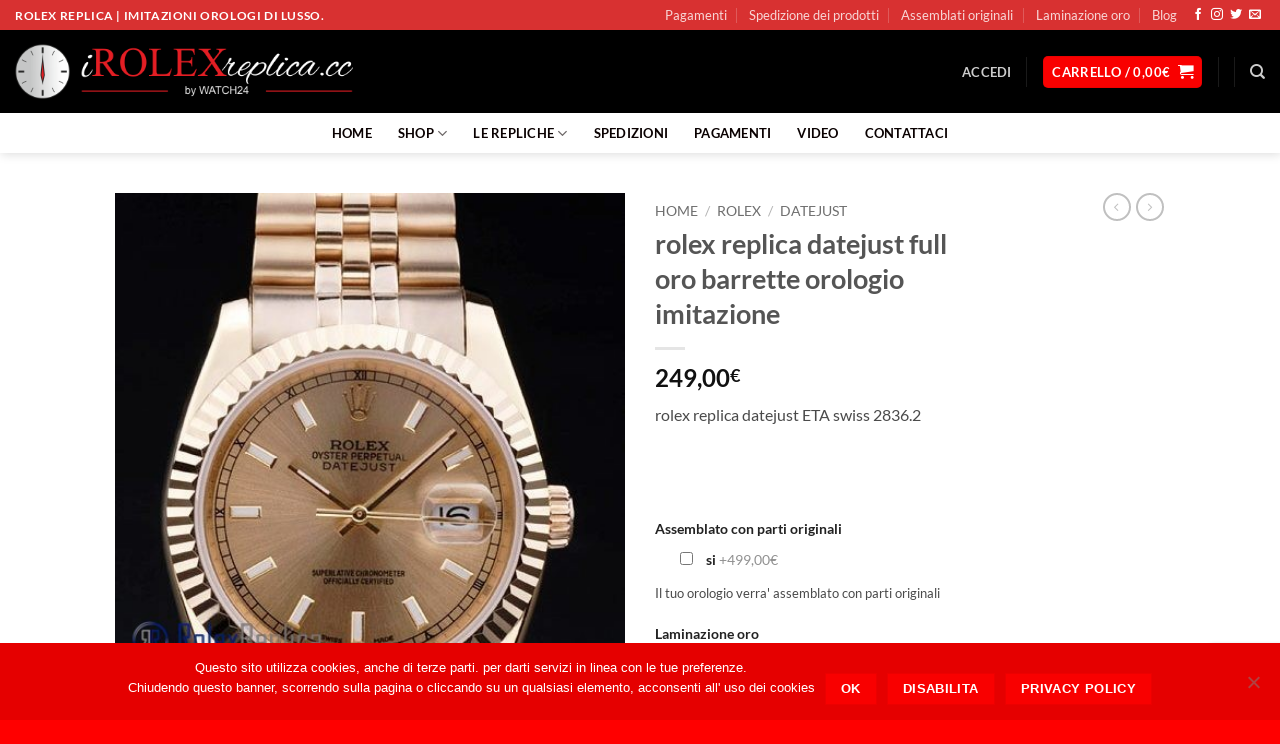

--- FILE ---
content_type: text/html; charset=UTF-8
request_url: https://irolexreplica.cc/prodotto/rolex-replica-datejust-full-oro-barrette-orologio-imitazione/
body_size: 32135
content:
<!DOCTYPE html>
<html lang="it-IT" class="loading-site no-js">
<head>
	<meta charset="UTF-8" />
	<link rel="profile" href="https://gmpg.org/xfn/11" />
	<link rel="pingback" href="https://irolexreplica.cc/xmlrpc.php" />

	<script>(function(html){html.className = html.className.replace(/\bno-js\b/,'js')})(document.documentElement);</script>
<meta name='robots' content='index, follow, max-image-preview:large, max-snippet:-1, max-video-preview:-1' />
<meta name="viewport" content="width=device-width, initial-scale=1" />
	<!-- This site is optimized with the Yoast SEO plugin v26.6 - https://yoast.com/wordpress/plugins/seo/ -->
	<title>rolex replica datejust full oro barrette orologio imitazione | Irolexreplica</title>
	<meta name="description" content="Rolex replica datejust orologio replica copia imitazione movimento ETA swiss 2836.2" />
	<link rel="canonical" href="https://irolexreplica.cc/prodotto/rolex-replica-datejust-full-oro-barrette-orologio-imitazione/" />
	<meta property="og:locale" content="it_IT" />
	<meta property="og:type" content="article" />
	<meta property="og:title" content="rolex replica datejust full oro barrette orologio imitazione | Irolexreplica" />
	<meta property="og:description" content="Rolex replica datejust orologio replica copia imitazione movimento ETA swiss 2836.2" />
	<meta property="og:url" content="https://irolexreplica.cc/prodotto/rolex-replica-datejust-full-oro-barrette-orologio-imitazione/" />
	<meta property="og:site_name" content="Irolexreplica" />
	<meta property="article:modified_time" content="2017-09-24T21:00:36+00:00" />
	<meta property="og:image" content="https://irolexreplica.cc/wp-content/uploads/2017/09/6221rolex-replica-orologi-copia-imitazione-rolex-omega.jpg" />
	<meta property="og:image:width" content="467" />
	<meta property="og:image:height" content="600" />
	<meta property="og:image:type" content="image/jpeg" />
	<meta name="twitter:card" content="summary_large_image" />
	<meta name="twitter:label1" content="Tempo di lettura stimato" />
	<meta name="twitter:data1" content="1 minuto" />
	<script type="application/ld+json" class="yoast-schema-graph">{"@context":"https://schema.org","@graph":[{"@type":"WebPage","@id":"https://irolexreplica.cc/prodotto/rolex-replica-datejust-full-oro-barrette-orologio-imitazione/","url":"https://irolexreplica.cc/prodotto/rolex-replica-datejust-full-oro-barrette-orologio-imitazione/","name":"rolex replica datejust full oro barrette orologio imitazione | Irolexreplica","isPartOf":{"@id":"https://irolexreplica.cc/#website"},"primaryImageOfPage":{"@id":"https://irolexreplica.cc/prodotto/rolex-replica-datejust-full-oro-barrette-orologio-imitazione/#primaryimage"},"image":{"@id":"https://irolexreplica.cc/prodotto/rolex-replica-datejust-full-oro-barrette-orologio-imitazione/#primaryimage"},"thumbnailUrl":"https://irolexreplica.cc/wp-content/uploads/2017/09/6221rolex-replica-orologi-copia-imitazione-rolex-omega.jpg","datePublished":"2017-09-24T20:58:27+00:00","dateModified":"2017-09-24T21:00:36+00:00","description":"Rolex replica datejust orologio replica copia imitazione movimento ETA swiss 2836.2","breadcrumb":{"@id":"https://irolexreplica.cc/prodotto/rolex-replica-datejust-full-oro-barrette-orologio-imitazione/#breadcrumb"},"inLanguage":"it-IT","potentialAction":[{"@type":"ReadAction","target":["https://irolexreplica.cc/prodotto/rolex-replica-datejust-full-oro-barrette-orologio-imitazione/"]}]},{"@type":"ImageObject","inLanguage":"it-IT","@id":"https://irolexreplica.cc/prodotto/rolex-replica-datejust-full-oro-barrette-orologio-imitazione/#primaryimage","url":"https://irolexreplica.cc/wp-content/uploads/2017/09/6221rolex-replica-orologi-copia-imitazione-rolex-omega.jpg","contentUrl":"https://irolexreplica.cc/wp-content/uploads/2017/09/6221rolex-replica-orologi-copia-imitazione-rolex-omega.jpg","width":467,"height":600},{"@type":"BreadcrumbList","@id":"https://irolexreplica.cc/prodotto/rolex-replica-datejust-full-oro-barrette-orologio-imitazione/#breadcrumb","itemListElement":[{"@type":"ListItem","position":1,"name":"Home","item":"https://irolexreplica.cc/"},{"@type":"ListItem","position":2,"name":"Shop","item":"https://irolexreplica.cc/shop/"},{"@type":"ListItem","position":3,"name":"rolex replica datejust full oro barrette orologio imitazione"}]},{"@type":"WebSite","@id":"https://irolexreplica.cc/#website","url":"https://irolexreplica.cc/","name":"Irolexreplica","description":"Vendita Orologi Rolex replica ed imitazioni e repliche orologi di lusso","potentialAction":[{"@type":"SearchAction","target":{"@type":"EntryPoint","urlTemplate":"https://irolexreplica.cc/?s={search_term_string}"},"query-input":{"@type":"PropertyValueSpecification","valueRequired":true,"valueName":"search_term_string"}}],"inLanguage":"it-IT"}]}</script>
	<!-- / Yoast SEO plugin. -->


<link rel='prefetch' href='https://irolexreplica.cc/wp-content/themes/flatsome/assets/js/flatsome.js?ver=e2eddd6c228105dac048' />
<link rel='prefetch' href='https://irolexreplica.cc/wp-content/themes/flatsome/assets/js/chunk.slider.js?ver=3.20.4' />
<link rel='prefetch' href='https://irolexreplica.cc/wp-content/themes/flatsome/assets/js/chunk.popups.js?ver=3.20.4' />
<link rel='prefetch' href='https://irolexreplica.cc/wp-content/themes/flatsome/assets/js/chunk.tooltips.js?ver=3.20.4' />
<link rel='prefetch' href='https://irolexreplica.cc/wp-content/themes/flatsome/assets/js/woocommerce.js?ver=1c9be63d628ff7c3ff4c' />
<link rel="alternate" type="application/rss+xml" title="Irolexreplica &raquo; Feed" href="https://irolexreplica.cc/feed/" />
<link rel="alternate" type="application/rss+xml" title="Irolexreplica &raquo; Feed dei commenti" href="https://irolexreplica.cc/comments/feed/" />
<link rel="alternate" type="application/rss+xml" title="Irolexreplica &raquo; rolex replica datejust full oro barrette orologio imitazione Feed dei commenti" href="https://irolexreplica.cc/prodotto/rolex-replica-datejust-full-oro-barrette-orologio-imitazione/feed/" />
<link rel="alternate" title="oEmbed (JSON)" type="application/json+oembed" href="https://irolexreplica.cc/wp-json/oembed/1.0/embed?url=https%3A%2F%2Firolexreplica.cc%2Fprodotto%2Frolex-replica-datejust-full-oro-barrette-orologio-imitazione%2F" />
<link rel="alternate" title="oEmbed (XML)" type="text/xml+oembed" href="https://irolexreplica.cc/wp-json/oembed/1.0/embed?url=https%3A%2F%2Firolexreplica.cc%2Fprodotto%2Frolex-replica-datejust-full-oro-barrette-orologio-imitazione%2F&#038;format=xml" />
		<!-- This site uses the Google Analytics by ExactMetrics plugin v8.11.1 - Using Analytics tracking - https://www.exactmetrics.com/ -->
		<!-- Note: ExactMetrics is not currently configured on this site. The site owner needs to authenticate with Google Analytics in the ExactMetrics settings panel. -->
					<!-- No tracking code set -->
				<!-- / Google Analytics by ExactMetrics -->
		<style id='wp-img-auto-sizes-contain-inline-css' type='text/css'>
img:is([sizes=auto i],[sizes^="auto," i]){contain-intrinsic-size:3000px 1500px}
/*# sourceURL=wp-img-auto-sizes-contain-inline-css */
</style>

<style id='wp-emoji-styles-inline-css' type='text/css'>

	img.wp-smiley, img.emoji {
		display: inline !important;
		border: none !important;
		box-shadow: none !important;
		height: 1em !important;
		width: 1em !important;
		margin: 0 0.07em !important;
		vertical-align: -0.1em !important;
		background: none !important;
		padding: 0 !important;
	}
/*# sourceURL=wp-emoji-styles-inline-css */
</style>
<style id='wp-block-library-inline-css' type='text/css'>
:root{--wp-block-synced-color:#7a00df;--wp-block-synced-color--rgb:122,0,223;--wp-bound-block-color:var(--wp-block-synced-color);--wp-editor-canvas-background:#ddd;--wp-admin-theme-color:#007cba;--wp-admin-theme-color--rgb:0,124,186;--wp-admin-theme-color-darker-10:#006ba1;--wp-admin-theme-color-darker-10--rgb:0,107,160.5;--wp-admin-theme-color-darker-20:#005a87;--wp-admin-theme-color-darker-20--rgb:0,90,135;--wp-admin-border-width-focus:2px}@media (min-resolution:192dpi){:root{--wp-admin-border-width-focus:1.5px}}.wp-element-button{cursor:pointer}:root .has-very-light-gray-background-color{background-color:#eee}:root .has-very-dark-gray-background-color{background-color:#313131}:root .has-very-light-gray-color{color:#eee}:root .has-very-dark-gray-color{color:#313131}:root .has-vivid-green-cyan-to-vivid-cyan-blue-gradient-background{background:linear-gradient(135deg,#00d084,#0693e3)}:root .has-purple-crush-gradient-background{background:linear-gradient(135deg,#34e2e4,#4721fb 50%,#ab1dfe)}:root .has-hazy-dawn-gradient-background{background:linear-gradient(135deg,#faaca8,#dad0ec)}:root .has-subdued-olive-gradient-background{background:linear-gradient(135deg,#fafae1,#67a671)}:root .has-atomic-cream-gradient-background{background:linear-gradient(135deg,#fdd79a,#004a59)}:root .has-nightshade-gradient-background{background:linear-gradient(135deg,#330968,#31cdcf)}:root .has-midnight-gradient-background{background:linear-gradient(135deg,#020381,#2874fc)}:root{--wp--preset--font-size--normal:16px;--wp--preset--font-size--huge:42px}.has-regular-font-size{font-size:1em}.has-larger-font-size{font-size:2.625em}.has-normal-font-size{font-size:var(--wp--preset--font-size--normal)}.has-huge-font-size{font-size:var(--wp--preset--font-size--huge)}.has-text-align-center{text-align:center}.has-text-align-left{text-align:left}.has-text-align-right{text-align:right}.has-fit-text{white-space:nowrap!important}#end-resizable-editor-section{display:none}.aligncenter{clear:both}.items-justified-left{justify-content:flex-start}.items-justified-center{justify-content:center}.items-justified-right{justify-content:flex-end}.items-justified-space-between{justify-content:space-between}.screen-reader-text{border:0;clip-path:inset(50%);height:1px;margin:-1px;overflow:hidden;padding:0;position:absolute;width:1px;word-wrap:normal!important}.screen-reader-text:focus{background-color:#ddd;clip-path:none;color:#444;display:block;font-size:1em;height:auto;left:5px;line-height:normal;padding:15px 23px 14px;text-decoration:none;top:5px;width:auto;z-index:100000}html :where(.has-border-color){border-style:solid}html :where([style*=border-top-color]){border-top-style:solid}html :where([style*=border-right-color]){border-right-style:solid}html :where([style*=border-bottom-color]){border-bottom-style:solid}html :where([style*=border-left-color]){border-left-style:solid}html :where([style*=border-width]){border-style:solid}html :where([style*=border-top-width]){border-top-style:solid}html :where([style*=border-right-width]){border-right-style:solid}html :where([style*=border-bottom-width]){border-bottom-style:solid}html :where([style*=border-left-width]){border-left-style:solid}html :where(img[class*=wp-image-]){height:auto;max-width:100%}:where(figure){margin:0 0 1em}html :where(.is-position-sticky){--wp-admin--admin-bar--position-offset:var(--wp-admin--admin-bar--height,0px)}@media screen and (max-width:600px){html :where(.is-position-sticky){--wp-admin--admin-bar--position-offset:0px}}

/*# sourceURL=wp-block-library-inline-css */
</style><link rel='stylesheet' id='wc-blocks-style-css' href='https://irolexreplica.cc/wp-content/plugins/woocommerce/assets/client/blocks/wc-blocks.css?ver=wc-10.4.3' type='text/css' media='all' />
<style id='global-styles-inline-css' type='text/css'>
:root{--wp--preset--aspect-ratio--square: 1;--wp--preset--aspect-ratio--4-3: 4/3;--wp--preset--aspect-ratio--3-4: 3/4;--wp--preset--aspect-ratio--3-2: 3/2;--wp--preset--aspect-ratio--2-3: 2/3;--wp--preset--aspect-ratio--16-9: 16/9;--wp--preset--aspect-ratio--9-16: 9/16;--wp--preset--color--black: #000000;--wp--preset--color--cyan-bluish-gray: #abb8c3;--wp--preset--color--white: #ffffff;--wp--preset--color--pale-pink: #f78da7;--wp--preset--color--vivid-red: #cf2e2e;--wp--preset--color--luminous-vivid-orange: #ff6900;--wp--preset--color--luminous-vivid-amber: #fcb900;--wp--preset--color--light-green-cyan: #7bdcb5;--wp--preset--color--vivid-green-cyan: #00d084;--wp--preset--color--pale-cyan-blue: #8ed1fc;--wp--preset--color--vivid-cyan-blue: #0693e3;--wp--preset--color--vivid-purple: #9b51e0;--wp--preset--color--primary: #F90000;--wp--preset--color--secondary: #b20000;--wp--preset--color--success: #627D47;--wp--preset--color--alert: #b20000;--wp--preset--gradient--vivid-cyan-blue-to-vivid-purple: linear-gradient(135deg,rgb(6,147,227) 0%,rgb(155,81,224) 100%);--wp--preset--gradient--light-green-cyan-to-vivid-green-cyan: linear-gradient(135deg,rgb(122,220,180) 0%,rgb(0,208,130) 100%);--wp--preset--gradient--luminous-vivid-amber-to-luminous-vivid-orange: linear-gradient(135deg,rgb(252,185,0) 0%,rgb(255,105,0) 100%);--wp--preset--gradient--luminous-vivid-orange-to-vivid-red: linear-gradient(135deg,rgb(255,105,0) 0%,rgb(207,46,46) 100%);--wp--preset--gradient--very-light-gray-to-cyan-bluish-gray: linear-gradient(135deg,rgb(238,238,238) 0%,rgb(169,184,195) 100%);--wp--preset--gradient--cool-to-warm-spectrum: linear-gradient(135deg,rgb(74,234,220) 0%,rgb(151,120,209) 20%,rgb(207,42,186) 40%,rgb(238,44,130) 60%,rgb(251,105,98) 80%,rgb(254,248,76) 100%);--wp--preset--gradient--blush-light-purple: linear-gradient(135deg,rgb(255,206,236) 0%,rgb(152,150,240) 100%);--wp--preset--gradient--blush-bordeaux: linear-gradient(135deg,rgb(254,205,165) 0%,rgb(254,45,45) 50%,rgb(107,0,62) 100%);--wp--preset--gradient--luminous-dusk: linear-gradient(135deg,rgb(255,203,112) 0%,rgb(199,81,192) 50%,rgb(65,88,208) 100%);--wp--preset--gradient--pale-ocean: linear-gradient(135deg,rgb(255,245,203) 0%,rgb(182,227,212) 50%,rgb(51,167,181) 100%);--wp--preset--gradient--electric-grass: linear-gradient(135deg,rgb(202,248,128) 0%,rgb(113,206,126) 100%);--wp--preset--gradient--midnight: linear-gradient(135deg,rgb(2,3,129) 0%,rgb(40,116,252) 100%);--wp--preset--font-size--small: 13px;--wp--preset--font-size--medium: 20px;--wp--preset--font-size--large: 36px;--wp--preset--font-size--x-large: 42px;--wp--preset--spacing--20: 0.44rem;--wp--preset--spacing--30: 0.67rem;--wp--preset--spacing--40: 1rem;--wp--preset--spacing--50: 1.5rem;--wp--preset--spacing--60: 2.25rem;--wp--preset--spacing--70: 3.38rem;--wp--preset--spacing--80: 5.06rem;--wp--preset--shadow--natural: 6px 6px 9px rgba(0, 0, 0, 0.2);--wp--preset--shadow--deep: 12px 12px 50px rgba(0, 0, 0, 0.4);--wp--preset--shadow--sharp: 6px 6px 0px rgba(0, 0, 0, 0.2);--wp--preset--shadow--outlined: 6px 6px 0px -3px rgb(255, 255, 255), 6px 6px rgb(0, 0, 0);--wp--preset--shadow--crisp: 6px 6px 0px rgb(0, 0, 0);}:where(body) { margin: 0; }.wp-site-blocks > .alignleft { float: left; margin-right: 2em; }.wp-site-blocks > .alignright { float: right; margin-left: 2em; }.wp-site-blocks > .aligncenter { justify-content: center; margin-left: auto; margin-right: auto; }:where(.is-layout-flex){gap: 0.5em;}:where(.is-layout-grid){gap: 0.5em;}.is-layout-flow > .alignleft{float: left;margin-inline-start: 0;margin-inline-end: 2em;}.is-layout-flow > .alignright{float: right;margin-inline-start: 2em;margin-inline-end: 0;}.is-layout-flow > .aligncenter{margin-left: auto !important;margin-right: auto !important;}.is-layout-constrained > .alignleft{float: left;margin-inline-start: 0;margin-inline-end: 2em;}.is-layout-constrained > .alignright{float: right;margin-inline-start: 2em;margin-inline-end: 0;}.is-layout-constrained > .aligncenter{margin-left: auto !important;margin-right: auto !important;}.is-layout-constrained > :where(:not(.alignleft):not(.alignright):not(.alignfull)){margin-left: auto !important;margin-right: auto !important;}body .is-layout-flex{display: flex;}.is-layout-flex{flex-wrap: wrap;align-items: center;}.is-layout-flex > :is(*, div){margin: 0;}body .is-layout-grid{display: grid;}.is-layout-grid > :is(*, div){margin: 0;}body{padding-top: 0px;padding-right: 0px;padding-bottom: 0px;padding-left: 0px;}a:where(:not(.wp-element-button)){text-decoration: none;}:root :where(.wp-element-button, .wp-block-button__link){background-color: #32373c;border-width: 0;color: #fff;font-family: inherit;font-size: inherit;font-style: inherit;font-weight: inherit;letter-spacing: inherit;line-height: inherit;padding-top: calc(0.667em + 2px);padding-right: calc(1.333em + 2px);padding-bottom: calc(0.667em + 2px);padding-left: calc(1.333em + 2px);text-decoration: none;text-transform: inherit;}.has-black-color{color: var(--wp--preset--color--black) !important;}.has-cyan-bluish-gray-color{color: var(--wp--preset--color--cyan-bluish-gray) !important;}.has-white-color{color: var(--wp--preset--color--white) !important;}.has-pale-pink-color{color: var(--wp--preset--color--pale-pink) !important;}.has-vivid-red-color{color: var(--wp--preset--color--vivid-red) !important;}.has-luminous-vivid-orange-color{color: var(--wp--preset--color--luminous-vivid-orange) !important;}.has-luminous-vivid-amber-color{color: var(--wp--preset--color--luminous-vivid-amber) !important;}.has-light-green-cyan-color{color: var(--wp--preset--color--light-green-cyan) !important;}.has-vivid-green-cyan-color{color: var(--wp--preset--color--vivid-green-cyan) !important;}.has-pale-cyan-blue-color{color: var(--wp--preset--color--pale-cyan-blue) !important;}.has-vivid-cyan-blue-color{color: var(--wp--preset--color--vivid-cyan-blue) !important;}.has-vivid-purple-color{color: var(--wp--preset--color--vivid-purple) !important;}.has-primary-color{color: var(--wp--preset--color--primary) !important;}.has-secondary-color{color: var(--wp--preset--color--secondary) !important;}.has-success-color{color: var(--wp--preset--color--success) !important;}.has-alert-color{color: var(--wp--preset--color--alert) !important;}.has-black-background-color{background-color: var(--wp--preset--color--black) !important;}.has-cyan-bluish-gray-background-color{background-color: var(--wp--preset--color--cyan-bluish-gray) !important;}.has-white-background-color{background-color: var(--wp--preset--color--white) !important;}.has-pale-pink-background-color{background-color: var(--wp--preset--color--pale-pink) !important;}.has-vivid-red-background-color{background-color: var(--wp--preset--color--vivid-red) !important;}.has-luminous-vivid-orange-background-color{background-color: var(--wp--preset--color--luminous-vivid-orange) !important;}.has-luminous-vivid-amber-background-color{background-color: var(--wp--preset--color--luminous-vivid-amber) !important;}.has-light-green-cyan-background-color{background-color: var(--wp--preset--color--light-green-cyan) !important;}.has-vivid-green-cyan-background-color{background-color: var(--wp--preset--color--vivid-green-cyan) !important;}.has-pale-cyan-blue-background-color{background-color: var(--wp--preset--color--pale-cyan-blue) !important;}.has-vivid-cyan-blue-background-color{background-color: var(--wp--preset--color--vivid-cyan-blue) !important;}.has-vivid-purple-background-color{background-color: var(--wp--preset--color--vivid-purple) !important;}.has-primary-background-color{background-color: var(--wp--preset--color--primary) !important;}.has-secondary-background-color{background-color: var(--wp--preset--color--secondary) !important;}.has-success-background-color{background-color: var(--wp--preset--color--success) !important;}.has-alert-background-color{background-color: var(--wp--preset--color--alert) !important;}.has-black-border-color{border-color: var(--wp--preset--color--black) !important;}.has-cyan-bluish-gray-border-color{border-color: var(--wp--preset--color--cyan-bluish-gray) !important;}.has-white-border-color{border-color: var(--wp--preset--color--white) !important;}.has-pale-pink-border-color{border-color: var(--wp--preset--color--pale-pink) !important;}.has-vivid-red-border-color{border-color: var(--wp--preset--color--vivid-red) !important;}.has-luminous-vivid-orange-border-color{border-color: var(--wp--preset--color--luminous-vivid-orange) !important;}.has-luminous-vivid-amber-border-color{border-color: var(--wp--preset--color--luminous-vivid-amber) !important;}.has-light-green-cyan-border-color{border-color: var(--wp--preset--color--light-green-cyan) !important;}.has-vivid-green-cyan-border-color{border-color: var(--wp--preset--color--vivid-green-cyan) !important;}.has-pale-cyan-blue-border-color{border-color: var(--wp--preset--color--pale-cyan-blue) !important;}.has-vivid-cyan-blue-border-color{border-color: var(--wp--preset--color--vivid-cyan-blue) !important;}.has-vivid-purple-border-color{border-color: var(--wp--preset--color--vivid-purple) !important;}.has-primary-border-color{border-color: var(--wp--preset--color--primary) !important;}.has-secondary-border-color{border-color: var(--wp--preset--color--secondary) !important;}.has-success-border-color{border-color: var(--wp--preset--color--success) !important;}.has-alert-border-color{border-color: var(--wp--preset--color--alert) !important;}.has-vivid-cyan-blue-to-vivid-purple-gradient-background{background: var(--wp--preset--gradient--vivid-cyan-blue-to-vivid-purple) !important;}.has-light-green-cyan-to-vivid-green-cyan-gradient-background{background: var(--wp--preset--gradient--light-green-cyan-to-vivid-green-cyan) !important;}.has-luminous-vivid-amber-to-luminous-vivid-orange-gradient-background{background: var(--wp--preset--gradient--luminous-vivid-amber-to-luminous-vivid-orange) !important;}.has-luminous-vivid-orange-to-vivid-red-gradient-background{background: var(--wp--preset--gradient--luminous-vivid-orange-to-vivid-red) !important;}.has-very-light-gray-to-cyan-bluish-gray-gradient-background{background: var(--wp--preset--gradient--very-light-gray-to-cyan-bluish-gray) !important;}.has-cool-to-warm-spectrum-gradient-background{background: var(--wp--preset--gradient--cool-to-warm-spectrum) !important;}.has-blush-light-purple-gradient-background{background: var(--wp--preset--gradient--blush-light-purple) !important;}.has-blush-bordeaux-gradient-background{background: var(--wp--preset--gradient--blush-bordeaux) !important;}.has-luminous-dusk-gradient-background{background: var(--wp--preset--gradient--luminous-dusk) !important;}.has-pale-ocean-gradient-background{background: var(--wp--preset--gradient--pale-ocean) !important;}.has-electric-grass-gradient-background{background: var(--wp--preset--gradient--electric-grass) !important;}.has-midnight-gradient-background{background: var(--wp--preset--gradient--midnight) !important;}.has-small-font-size{font-size: var(--wp--preset--font-size--small) !important;}.has-medium-font-size{font-size: var(--wp--preset--font-size--medium) !important;}.has-large-font-size{font-size: var(--wp--preset--font-size--large) !important;}.has-x-large-font-size{font-size: var(--wp--preset--font-size--x-large) !important;}
/*# sourceURL=global-styles-inline-css */
</style>

<link rel='stylesheet' id='contact-form-7-css' href='https://irolexreplica.cc/wp-content/plugins/contact-form-7/includes/css/styles.css?ver=6.1.4' type='text/css' media='all' />
<link rel='stylesheet' id='cookie-notice-front-css' href='https://irolexreplica.cc/wp-content/plugins/cookie-notice/css/front.min.css?ver=2.5.11' type='text/css' media='all' />
<link rel='stylesheet' id='photoswipe-css' href='https://irolexreplica.cc/wp-content/plugins/woocommerce/assets/css/photoswipe/photoswipe.min.css?ver=10.4.3' type='text/css' media='all' />
<link rel='stylesheet' id='photoswipe-default-skin-css' href='https://irolexreplica.cc/wp-content/plugins/woocommerce/assets/css/photoswipe/default-skin/default-skin.min.css?ver=10.4.3' type='text/css' media='all' />
<style id='woocommerce-inline-inline-css' type='text/css'>
.woocommerce form .form-row .required { visibility: visible; }
/*# sourceURL=woocommerce-inline-inline-css */
</style>
<link rel='stylesheet' id='wccf-field-styles-css' href='https://irolexreplica.cc/wp-content/plugins/woocommerce-custom-fields/assets/css/fields.css?ver=2.3.4' type='text/css' media='all' />
<link rel='stylesheet' id='rightpress-datetimepicker-styles-css' href='https://irolexreplica.cc/wp-content/plugins/woocommerce-custom-fields/rightpress/components/rightpress-assets-component/assets/datetimepicker/assets/css/jquery.datetimepicker.min.css?ver=1021' type='text/css' media='all' />
<link rel='stylesheet' id='wccf-frontend-styles-css' href='https://irolexreplica.cc/wp-content/plugins/woocommerce-custom-fields/assets/css/frontend.css?ver=2.3.4' type='text/css' media='all' />
<link rel='stylesheet' id='flatsome-main-css' href='https://irolexreplica.cc/wp-content/themes/flatsome/assets/css/flatsome.css?ver=3.20.4' type='text/css' media='all' />
<style id='flatsome-main-inline-css' type='text/css'>
@font-face {
				font-family: "fl-icons";
				font-display: block;
				src: url(https://irolexreplica.cc/wp-content/themes/flatsome/assets/css/icons/fl-icons.eot?v=3.20.4);
				src:
					url(https://irolexreplica.cc/wp-content/themes/flatsome/assets/css/icons/fl-icons.eot#iefix?v=3.20.4) format("embedded-opentype"),
					url(https://irolexreplica.cc/wp-content/themes/flatsome/assets/css/icons/fl-icons.woff2?v=3.20.4) format("woff2"),
					url(https://irolexreplica.cc/wp-content/themes/flatsome/assets/css/icons/fl-icons.ttf?v=3.20.4) format("truetype"),
					url(https://irolexreplica.cc/wp-content/themes/flatsome/assets/css/icons/fl-icons.woff?v=3.20.4) format("woff"),
					url(https://irolexreplica.cc/wp-content/themes/flatsome/assets/css/icons/fl-icons.svg?v=3.20.4#fl-icons) format("svg");
			}
/*# sourceURL=flatsome-main-inline-css */
</style>
<link rel='stylesheet' id='flatsome-shop-css' href='https://irolexreplica.cc/wp-content/themes/flatsome/assets/css/flatsome-shop.css?ver=3.20.4' type='text/css' media='all' />
<link rel='stylesheet' id='flatsome-style-css' href='https://irolexreplica.cc/wp-content/themes/flatsome/style.css?ver=3.20.4' type='text/css' media='all' />
<script type="text/javascript" src="https://irolexreplica.cc/wp-includes/js/jquery/jquery.min.js?ver=3.7.1" id="jquery-core-js"></script>
<script type="text/javascript" src="https://irolexreplica.cc/wp-includes/js/jquery/jquery-migrate.min.js?ver=3.4.1" id="jquery-migrate-js"></script>
<script type="text/javascript" src="https://irolexreplica.cc/wp-content/plugins/woocommerce/assets/js/jquery-blockui/jquery.blockUI.min.js?ver=2.7.0-wc.10.4.3" id="wc-jquery-blockui-js" data-wp-strategy="defer"></script>
<script type="text/javascript" id="wc-add-to-cart-js-extra">
/* <![CDATA[ */
var wc_add_to_cart_params = {"ajax_url":"/wp-admin/admin-ajax.php","wc_ajax_url":"/?wc-ajax=%%endpoint%%","i18n_view_cart":"Visualizza carrello","cart_url":"https://irolexreplica.cc/cart/","is_cart":"","cart_redirect_after_add":"no"};
//# sourceURL=wc-add-to-cart-js-extra
/* ]]> */
</script>
<script type="text/javascript" src="https://irolexreplica.cc/wp-content/plugins/woocommerce/assets/js/frontend/add-to-cart.min.js?ver=10.4.3" id="wc-add-to-cart-js" defer="defer" data-wp-strategy="defer"></script>
<script type="text/javascript" src="https://irolexreplica.cc/wp-content/plugins/woocommerce/assets/js/photoswipe/photoswipe.min.js?ver=4.1.1-wc.10.4.3" id="wc-photoswipe-js" defer="defer" data-wp-strategy="defer"></script>
<script type="text/javascript" src="https://irolexreplica.cc/wp-content/plugins/woocommerce/assets/js/photoswipe/photoswipe-ui-default.min.js?ver=4.1.1-wc.10.4.3" id="wc-photoswipe-ui-default-js" defer="defer" data-wp-strategy="defer"></script>
<script type="text/javascript" id="wc-single-product-js-extra">
/* <![CDATA[ */
var wc_single_product_params = {"i18n_required_rating_text":"Seleziona una valutazione","i18n_rating_options":["1 stella su 5","2 stelle su 5","3 stelle su 5","4 stelle su 5","5 stelle su 5"],"i18n_product_gallery_trigger_text":"Visualizza la galleria di immagini a schermo intero","review_rating_required":"yes","flexslider":{"rtl":false,"animation":"slide","smoothHeight":true,"directionNav":false,"controlNav":"thumbnails","slideshow":false,"animationSpeed":500,"animationLoop":false,"allowOneSlide":false},"zoom_enabled":"","zoom_options":[],"photoswipe_enabled":"1","photoswipe_options":{"shareEl":false,"closeOnScroll":false,"history":false,"hideAnimationDuration":0,"showAnimationDuration":0},"flexslider_enabled":""};
//# sourceURL=wc-single-product-js-extra
/* ]]> */
</script>
<script type="text/javascript" src="https://irolexreplica.cc/wp-content/plugins/woocommerce/assets/js/frontend/single-product.min.js?ver=10.4.3" id="wc-single-product-js" defer="defer" data-wp-strategy="defer"></script>
<script type="text/javascript" src="https://irolexreplica.cc/wp-content/plugins/woocommerce/assets/js/js-cookie/js.cookie.min.js?ver=2.1.4-wc.10.4.3" id="wc-js-cookie-js" data-wp-strategy="defer"></script>
<link rel="https://api.w.org/" href="https://irolexreplica.cc/wp-json/" /><link rel="alternate" title="JSON" type="application/json" href="https://irolexreplica.cc/wp-json/wp/v2/product/3808" /><link rel="EditURI" type="application/rsd+xml" title="RSD" href="https://irolexreplica.cc/xmlrpc.php?rsd" />
<meta name="generator" content="WordPress 6.9" />
<meta name="generator" content="WooCommerce 10.4.3" />
<link rel='shortlink' href='https://irolexreplica.cc/?p=3808' />
	<noscript><style>.woocommerce-product-gallery{ opacity: 1 !important; }</style></noscript>
	<link rel="icon" href="https://irolexreplica.cc/wp-content/uploads/2017/09/cropped-irolexreplica.it-icona-1-32x32.png" sizes="32x32" />
<link rel="icon" href="https://irolexreplica.cc/wp-content/uploads/2017/09/cropped-irolexreplica.it-icona-1-192x192.png" sizes="192x192" />
<link rel="apple-touch-icon" href="https://irolexreplica.cc/wp-content/uploads/2017/09/cropped-irolexreplica.it-icona-1-180x180.png" />
<meta name="msapplication-TileImage" content="https://irolexreplica.cc/wp-content/uploads/2017/09/cropped-irolexreplica.it-icona-1-270x270.png" />
<style id="custom-css" type="text/css">:root {--primary-color: #F90000;--fs-color-primary: #F90000;--fs-color-secondary: #b20000;--fs-color-success: #627D47;--fs-color-alert: #b20000;--fs-color-base: #4a4a4a;--fs-experimental-link-color: #334862;--fs-experimental-link-color-hover: #111;}.tooltipster-base {--tooltip-color: #fff;--tooltip-bg-color: #000;}.off-canvas-right .mfp-content, .off-canvas-left .mfp-content {--drawer-width: 300px;}.off-canvas .mfp-content.off-canvas-cart {--drawer-width: 360px;}.header-main{height: 83px}#logo img{max-height: 83px}#logo{width:338px;}.header-bottom{min-height: 10px}.header-top{min-height: 30px}.transparent .header-main{height: 265px}.transparent #logo img{max-height: 265px}.has-transparent + .page-title:first-of-type,.has-transparent + #main > .page-title,.has-transparent + #main > div > .page-title,.has-transparent + #main .page-header-wrapper:first-of-type .page-title{padding-top: 345px;}.header.show-on-scroll,.stuck .header-main{height:70px!important}.stuck #logo img{max-height: 70px!important}.header-bg-color {background-color: #000000}.header-bottom {background-color: #FFFFFF}.stuck .header-main .nav > li > a{line-height: 50px }@media (max-width: 549px) {.header-main{height: 70px}#logo img{max-height: 70px}}.header-top{background-color:#D83131!important;}body{font-family: Lato, sans-serif;}body {font-weight: 400;font-style: normal;}.nav > li > a {font-family: Lato, sans-serif;}.mobile-sidebar-levels-2 .nav > li > ul > li > a {font-family: Lato, sans-serif;}.nav > li > a,.mobile-sidebar-levels-2 .nav > li > ul > li > a {font-weight: 700;font-style: normal;}h1,h2,h3,h4,h5,h6,.heading-font, .off-canvas-center .nav-sidebar.nav-vertical > li > a{font-family: Lato, sans-serif;}h1,h2,h3,h4,h5,h6,.heading-font,.banner h1,.banner h2 {font-weight: 700;font-style: normal;}.alt-font{font-family: "Dancing Script", sans-serif;}.alt-font {font-weight: 400!important;font-style: normal!important;}.header:not(.transparent) .header-bottom-nav.nav > li > a{color: #0A0101;}.header:not(.transparent) .header-bottom-nav.nav > li > a:hover,.header:not(.transparent) .header-bottom-nav.nav > li.active > a,.header:not(.transparent) .header-bottom-nav.nav > li.current > a,.header:not(.transparent) .header-bottom-nav.nav > li > a.active,.header:not(.transparent) .header-bottom-nav.nav > li > a.current{color: #FF0000;}.header-bottom-nav.nav-line-bottom > li > a:before,.header-bottom-nav.nav-line-grow > li > a:before,.header-bottom-nav.nav-line > li > a:before,.header-bottom-nav.nav-box > li > a:hover,.header-bottom-nav.nav-box > li.active > a,.header-bottom-nav.nav-pills > li > a:hover,.header-bottom-nav.nav-pills > li.active > a{color:#FFF!important;background-color: #FF0000;}.shop-page-title.featured-title .title-bg{ background-image: url(https://irolexreplica.cc/wp-content/uploads/2017/09/6221rolex-replica-orologi-copia-imitazione-rolex-omega.jpg)!important;}@media screen and (min-width: 550px){.products .box-vertical .box-image{min-width: 300px!important;width: 300px!important;}}.footer-2{background-color: #000000}.absolute-footer, html{background-color: #FF0000}.nav-vertical-fly-out > li + li {border-top-width: 1px; border-top-style: solid;}.label-new.menu-item > a:after{content:"Nuovo";}.label-hot.menu-item > a:after{content:"Popolare";}.label-sale.menu-item > a:after{content:"Offerta";}.label-popular.menu-item > a:after{content:"Popolare";}</style><style id="kirki-inline-styles">/* latin-ext */
@font-face {
  font-family: 'Lato';
  font-style: normal;
  font-weight: 400;
  font-display: swap;
  src: url(https://irolexreplica.cc/wp-content/fonts/lato/S6uyw4BMUTPHjxAwXjeu.woff2) format('woff2');
  unicode-range: U+0100-02BA, U+02BD-02C5, U+02C7-02CC, U+02CE-02D7, U+02DD-02FF, U+0304, U+0308, U+0329, U+1D00-1DBF, U+1E00-1E9F, U+1EF2-1EFF, U+2020, U+20A0-20AB, U+20AD-20C0, U+2113, U+2C60-2C7F, U+A720-A7FF;
}
/* latin */
@font-face {
  font-family: 'Lato';
  font-style: normal;
  font-weight: 400;
  font-display: swap;
  src: url(https://irolexreplica.cc/wp-content/fonts/lato/S6uyw4BMUTPHjx4wXg.woff2) format('woff2');
  unicode-range: U+0000-00FF, U+0131, U+0152-0153, U+02BB-02BC, U+02C6, U+02DA, U+02DC, U+0304, U+0308, U+0329, U+2000-206F, U+20AC, U+2122, U+2191, U+2193, U+2212, U+2215, U+FEFF, U+FFFD;
}
/* latin-ext */
@font-face {
  font-family: 'Lato';
  font-style: normal;
  font-weight: 700;
  font-display: swap;
  src: url(https://irolexreplica.cc/wp-content/fonts/lato/S6u9w4BMUTPHh6UVSwaPGR_p.woff2) format('woff2');
  unicode-range: U+0100-02BA, U+02BD-02C5, U+02C7-02CC, U+02CE-02D7, U+02DD-02FF, U+0304, U+0308, U+0329, U+1D00-1DBF, U+1E00-1E9F, U+1EF2-1EFF, U+2020, U+20A0-20AB, U+20AD-20C0, U+2113, U+2C60-2C7F, U+A720-A7FF;
}
/* latin */
@font-face {
  font-family: 'Lato';
  font-style: normal;
  font-weight: 700;
  font-display: swap;
  src: url(https://irolexreplica.cc/wp-content/fonts/lato/S6u9w4BMUTPHh6UVSwiPGQ.woff2) format('woff2');
  unicode-range: U+0000-00FF, U+0131, U+0152-0153, U+02BB-02BC, U+02C6, U+02DA, U+02DC, U+0304, U+0308, U+0329, U+2000-206F, U+20AC, U+2122, U+2191, U+2193, U+2212, U+2215, U+FEFF, U+FFFD;
}/* vietnamese */
@font-face {
  font-family: 'Dancing Script';
  font-style: normal;
  font-weight: 400;
  font-display: swap;
  src: url(https://irolexreplica.cc/wp-content/fonts/dancing-script/If2cXTr6YS-zF4S-kcSWSVi_sxjsohD9F50Ruu7BMSo3Rep8ltA.woff2) format('woff2');
  unicode-range: U+0102-0103, U+0110-0111, U+0128-0129, U+0168-0169, U+01A0-01A1, U+01AF-01B0, U+0300-0301, U+0303-0304, U+0308-0309, U+0323, U+0329, U+1EA0-1EF9, U+20AB;
}
/* latin-ext */
@font-face {
  font-family: 'Dancing Script';
  font-style: normal;
  font-weight: 400;
  font-display: swap;
  src: url(https://irolexreplica.cc/wp-content/fonts/dancing-script/If2cXTr6YS-zF4S-kcSWSVi_sxjsohD9F50Ruu7BMSo3ROp8ltA.woff2) format('woff2');
  unicode-range: U+0100-02BA, U+02BD-02C5, U+02C7-02CC, U+02CE-02D7, U+02DD-02FF, U+0304, U+0308, U+0329, U+1D00-1DBF, U+1E00-1E9F, U+1EF2-1EFF, U+2020, U+20A0-20AB, U+20AD-20C0, U+2113, U+2C60-2C7F, U+A720-A7FF;
}
/* latin */
@font-face {
  font-family: 'Dancing Script';
  font-style: normal;
  font-weight: 400;
  font-display: swap;
  src: url(https://irolexreplica.cc/wp-content/fonts/dancing-script/If2cXTr6YS-zF4S-kcSWSVi_sxjsohD9F50Ruu7BMSo3Sup8.woff2) format('woff2');
  unicode-range: U+0000-00FF, U+0131, U+0152-0153, U+02BB-02BC, U+02C6, U+02DA, U+02DC, U+0304, U+0308, U+0329, U+2000-206F, U+20AC, U+2122, U+2191, U+2193, U+2212, U+2215, U+FEFF, U+FFFD;
}</style></head>

<body data-rsssl=1 class="wp-singular product-template-default single single-product postid-3808 wp-theme-flatsome theme-flatsome cookies-not-set woocommerce woocommerce-page woocommerce-no-js header-shadow lightbox nav-dropdown-has-arrow nav-dropdown-has-shadow nav-dropdown-has-border">


<a class="skip-link screen-reader-text" href="#main">Salta ai contenuti</a>

<div id="wrapper">

	
	<header id="header" class="header header-full-width has-sticky sticky-jump">
		<div class="header-wrapper">
			<div id="top-bar" class="header-top nav-dark">
    <div class="flex-row container">
      <div class="flex-col hide-for-medium flex-left">
          <ul class="nav nav-left medium-nav-center nav-small  nav-divided">
              <li class="html custom html_topbar_left"><strong class="uppercase">Rolex replica | Imitazioni orologi di lusso. </strong></li>          </ul>
      </div>

      <div class="flex-col hide-for-medium flex-center">
          <ul class="nav nav-center nav-small  nav-divided">
                        </ul>
      </div>

      <div class="flex-col hide-for-medium flex-right">
         <ul class="nav top-bar-nav nav-right nav-small  nav-divided">
              <li id="menu-item-5372" class="menu-item menu-item-type-post_type menu-item-object-page menu-item-5372 menu-item-design-default"><a href="https://irolexreplica.cc/pagamenti/" class="nav-top-link">Pagamenti</a></li>
<li id="menu-item-5390" class="menu-item menu-item-type-post_type menu-item-object-page menu-item-5390 menu-item-design-default"><a href="https://irolexreplica.cc/spedizione-dei-prodotti/" class="nav-top-link">Spedizione dei prodotti</a></li>
<li id="menu-item-5614" class="menu-item menu-item-type-post_type menu-item-object-page menu-item-5614 menu-item-design-default"><a href="https://irolexreplica.cc/rolex-assemblati/" class="nav-top-link">Assemblati originali</a></li>
<li id="menu-item-5615" class="menu-item menu-item-type-post_type menu-item-object-page menu-item-5615 menu-item-design-default"><a href="https://irolexreplica.cc/laminazione-oro-delle-repliche/" class="nav-top-link">Laminazione oro</a></li>
<li id="menu-item-253" class="menu-item menu-item-type-post_type menu-item-object-page menu-item-253 menu-item-design-default"><a href="https://irolexreplica.cc/blog/" class="nav-top-link">Blog</a></li>
<li class="html header-social-icons ml-0">
	<div class="social-icons follow-icons" ><a href="http://url" target="_blank" data-label="Facebook" class="icon plain tooltip facebook" title="Seguici su Facebook" aria-label="Seguici su Facebook" rel="noopener nofollow"><i class="icon-facebook" aria-hidden="true"></i></a><a href="http://url" target="_blank" data-label="Instagram" class="icon plain tooltip instagram" title="Seguici su Instagram" aria-label="Seguici su Instagram" rel="noopener nofollow"><i class="icon-instagram" aria-hidden="true"></i></a><a href="http://url" data-label="Twitter" target="_blank" class="icon plain tooltip twitter" title="Seguici su Twitter" aria-label="Seguici su Twitter" rel="noopener nofollow"><i class="icon-twitter" aria-hidden="true"></i></a><a href="mailto:your@email" data-label="E-mail" target="_blank" class="icon plain tooltip email" title="Inviaci un&#039;email" aria-label="Inviaci un&#039;email" rel="nofollow noopener"><i class="icon-envelop" aria-hidden="true"></i></a></div></li>
          </ul>
      </div>

            <div class="flex-col show-for-medium flex-grow">
          <ul class="nav nav-center nav-small mobile-nav  nav-divided">
              <li class="html custom html_topbar_left"><strong class="uppercase">Rolex replica | Imitazioni orologi di lusso. </strong></li>          </ul>
      </div>
      
    </div>
</div>
<div id="masthead" class="header-main nav-dark">
      <div class="header-inner flex-row container logo-left medium-logo-center" role="navigation">

          <!-- Logo -->
          <div id="logo" class="flex-col logo">
            
<!-- Header logo -->
<a href="https://irolexreplica.cc/" title="Irolexreplica - Vendita Orologi Rolex replica ed imitazioni e repliche orologi di lusso" rel="home">
		<img width="934" height="152" src="https://irolexreplica.cc/wp-content/uploads/2020/04/logo-irolexreplica-cc.png" class="header_logo header-logo" alt="Irolexreplica"/><img  width="934" height="152" src="https://irolexreplica.cc/wp-content/uploads/2020/04/logo-irolexreplica-cc.png" class="header-logo-dark" alt="Irolexreplica"/></a>
          </div>

          <!-- Mobile Left Elements -->
          <div class="flex-col show-for-medium flex-left">
            <ul class="mobile-nav nav nav-left ">
              <li class="nav-icon has-icon">
			<a href="#" class="is-small" data-open="#main-menu" data-pos="left" data-bg="main-menu-overlay" role="button" aria-label="Menu" aria-controls="main-menu" aria-expanded="false" aria-haspopup="dialog" data-flatsome-role-button>
			<i class="icon-menu" aria-hidden="true"></i>					</a>
	</li>
            </ul>
          </div>

          <!-- Left Elements -->
          <div class="flex-col hide-for-medium flex-left
            flex-grow">
            <ul class="header-nav header-nav-main nav nav-left  nav-uppercase" >
                          </ul>
          </div>

          <!-- Right Elements -->
          <div class="flex-col hide-for-medium flex-right">
            <ul class="header-nav header-nav-main nav nav-right  nav-uppercase">
              
<li class="account-item has-icon">

	<a href="https://irolexreplica.cc/my-account/" class="nav-top-link nav-top-not-logged-in is-small" title="Accedi" role="button" data-open="#login-form-popup" aria-controls="login-form-popup" aria-expanded="false" aria-haspopup="dialog" data-flatsome-role-button>
					<span>
			Accedi			</span>
				</a>




</li>
<li class="header-divider"></li><li class="cart-item has-icon has-dropdown">
<div class="header-button">
<a href="https://irolexreplica.cc/cart/" class="header-cart-link nav-top-link icon primary button round is-small" title="Carrello" aria-label="Visualizza carrello" aria-expanded="false" aria-haspopup="true" role="button" data-flatsome-role-button>

<span class="header-cart-title">
   Carrello   /      <span class="cart-price"><span class="woocommerce-Price-amount amount"><bdi>0,00<span class="woocommerce-Price-currencySymbol">&euro;</span></bdi></span></span>
  </span>

    <i class="icon-shopping-cart" aria-hidden="true" data-icon-label="0"></i>  </a>
</div>
 <ul class="nav-dropdown nav-dropdown-default">
    <li class="html widget_shopping_cart">
      <div class="widget_shopping_cart_content">
        

	<div class="ux-mini-cart-empty flex flex-row-col text-center pt pb">
				<div class="ux-mini-cart-empty-icon">
			<svg aria-hidden="true" xmlns="http://www.w3.org/2000/svg" viewBox="0 0 17 19" style="opacity:.1;height:80px;">
				<path d="M8.5 0C6.7 0 5.3 1.2 5.3 2.7v2H2.1c-.3 0-.6.3-.7.7L0 18.2c0 .4.2.8.6.8h15.7c.4 0 .7-.3.7-.7v-.1L15.6 5.4c0-.3-.3-.6-.7-.6h-3.2v-2c0-1.6-1.4-2.8-3.2-2.8zM6.7 2.7c0-.8.8-1.4 1.8-1.4s1.8.6 1.8 1.4v2H6.7v-2zm7.5 3.4 1.3 11.5h-14L2.8 6.1h2.5v1.4c0 .4.3.7.7.7.4 0 .7-.3.7-.7V6.1h3.5v1.4c0 .4.3.7.7.7s.7-.3.7-.7V6.1h2.6z" fill-rule="evenodd" clip-rule="evenodd" fill="currentColor"></path>
			</svg>
		</div>
				<p class="woocommerce-mini-cart__empty-message empty">Nessun prodotto nel carrello.</p>
					<p class="return-to-shop">
				<a class="button primary wc-backward" href="https://irolexreplica.cc/shop/">
					Ritorna al negozio				</a>
			</p>
				</div>


      </div>
    </li>
     </ul>

</li>
<li class="header-divider"></li><li class="header-divider"></li><li class="header-search header-search-dropdown has-icon has-dropdown menu-item-has-children">
		<a href="#" aria-label="Cerca" aria-haspopup="true" aria-expanded="false" aria-controls="ux-search-dropdown" class="nav-top-link is-small"><i class="icon-search" aria-hidden="true"></i></a>
		<ul id="ux-search-dropdown" class="nav-dropdown nav-dropdown-default">
	 	<li class="header-search-form search-form html relative has-icon">
	<div class="header-search-form-wrapper">
		<div class="searchform-wrapper ux-search-box relative is-normal"><form role="search" method="get" class="searchform" action="https://irolexreplica.cc/">
	<div class="flex-row relative">
						<div class="flex-col flex-grow">
			<label class="screen-reader-text" for="woocommerce-product-search-field-0">Cerca:</label>
			<input type="search" id="woocommerce-product-search-field-0" class="search-field mb-0" placeholder="Cerca&hellip;" value="" name="s" />
			<input type="hidden" name="post_type" value="product" />
					</div>
		<div class="flex-col">
			<button type="submit" value="Cerca" class="ux-search-submit submit-button secondary button  icon mb-0" aria-label="Invia">
				<i class="icon-search" aria-hidden="true"></i>			</button>
		</div>
	</div>
	<div class="live-search-results text-left z-top"></div>
</form>
</div>	</div>
</li>
	</ul>
</li>
            </ul>
          </div>

          <!-- Mobile Right Elements -->
          <div class="flex-col show-for-medium flex-right">
            <ul class="mobile-nav nav nav-right ">
              <li class="cart-item has-icon">

<div class="header-button">
		<a href="https://irolexreplica.cc/cart/" class="header-cart-link nav-top-link icon primary button round is-small off-canvas-toggle" title="Carrello" aria-label="Visualizza carrello" aria-expanded="false" aria-haspopup="dialog" role="button" data-open="#cart-popup" data-class="off-canvas-cart" data-pos="right" aria-controls="cart-popup" data-flatsome-role-button>

  	<i class="icon-shopping-cart" aria-hidden="true" data-icon-label="0"></i>  </a>
</div>

  <!-- Cart Sidebar Popup -->
  <div id="cart-popup" class="mfp-hide">
  <div class="cart-popup-inner inner-padding cart-popup-inner--sticky">
      <div class="cart-popup-title text-center">
          <span class="heading-font uppercase">Carrello</span>
          <div class="is-divider"></div>
      </div>
	  <div class="widget_shopping_cart">
		  <div class="widget_shopping_cart_content">
			  

	<div class="ux-mini-cart-empty flex flex-row-col text-center pt pb">
				<div class="ux-mini-cart-empty-icon">
			<svg aria-hidden="true" xmlns="http://www.w3.org/2000/svg" viewBox="0 0 17 19" style="opacity:.1;height:80px;">
				<path d="M8.5 0C6.7 0 5.3 1.2 5.3 2.7v2H2.1c-.3 0-.6.3-.7.7L0 18.2c0 .4.2.8.6.8h15.7c.4 0 .7-.3.7-.7v-.1L15.6 5.4c0-.3-.3-.6-.7-.6h-3.2v-2c0-1.6-1.4-2.8-3.2-2.8zM6.7 2.7c0-.8.8-1.4 1.8-1.4s1.8.6 1.8 1.4v2H6.7v-2zm7.5 3.4 1.3 11.5h-14L2.8 6.1h2.5v1.4c0 .4.3.7.7.7.4 0 .7-.3.7-.7V6.1h3.5v1.4c0 .4.3.7.7.7s.7-.3.7-.7V6.1h2.6z" fill-rule="evenodd" clip-rule="evenodd" fill="currentColor"></path>
			</svg>
		</div>
				<p class="woocommerce-mini-cart__empty-message empty">Nessun prodotto nel carrello.</p>
					<p class="return-to-shop">
				<a class="button primary wc-backward" href="https://irolexreplica.cc/shop/">
					Ritorna al negozio				</a>
			</p>
				</div>


		  </div>
	  </div>
               </div>
  </div>

</li>
            </ul>
          </div>

      </div>

            <div class="container"><div class="top-divider full-width"></div></div>
      </div>
<div id="wide-nav" class="header-bottom wide-nav flex-has-center hide-for-medium">
    <div class="flex-row container">

            
                        <div class="flex-col hide-for-medium flex-center">
                <ul class="nav header-nav header-bottom-nav nav-center  nav-line-bottom nav-spacing-xlarge nav-uppercase">
                    <li id="menu-item-5536" class="menu-item menu-item-type-custom menu-item-object-custom menu-item-home menu-item-5536 menu-item-design-default"><a href="https://irolexreplica.cc" class="nav-top-link">Home</a></li>
<li id="menu-item-230" class="menu-item menu-item-type-post_type menu-item-object-page menu-item-has-children current_page_parent menu-item-230 menu-item-design-default has-dropdown"><a href="https://irolexreplica.cc/shop/" class="nav-top-link" aria-expanded="false" aria-haspopup="menu">Shop<i class="icon-angle-down" aria-hidden="true"></i></a>
<ul class="sub-menu nav-dropdown nav-dropdown-default">
	<li id="menu-item-5587" class="menu-item menu-item-type-taxonomy menu-item-object-product_cat current-product-ancestor current-menu-parent current-product-parent menu-item-has-children menu-item-5587 active nav-dropdown-col"><a href="https://irolexreplica.cc/marca-orologio-replica/rolex/">Rolex</a>
	<ul class="sub-menu nav-column nav-dropdown-default">
		<li id="menu-item-5588" class="menu-item menu-item-type-taxonomy menu-item-object-product_cat menu-item-5588"><a href="https://irolexreplica.cc/marca-orologio-replica/rolex/rolex-replica-airking/">Airking</a></li>
		<li id="menu-item-5589" class="menu-item menu-item-type-taxonomy menu-item-object-product_cat current-product-ancestor current-menu-parent current-product-parent menu-item-5589 active"><a href="https://irolexreplica.cc/marca-orologio-replica/rolex/rolex-replica-datejust/">Datejust</a></li>
		<li id="menu-item-5590" class="menu-item menu-item-type-taxonomy menu-item-object-product_cat menu-item-5590"><a href="https://irolexreplica.cc/marca-orologio-replica/rolex/rolex-replica-daydate/">Daydate</a></li>
		<li id="menu-item-5591" class="menu-item menu-item-type-taxonomy menu-item-object-product_cat menu-item-5591"><a href="https://irolexreplica.cc/marca-orologio-replica/rolex/rolex-replica-daytona/">Daytona</a></li>
		<li id="menu-item-5592" class="menu-item menu-item-type-taxonomy menu-item-object-product_cat menu-item-5592"><a href="https://irolexreplica.cc/marca-orologio-replica/rolex/rolex-replica-deepsea/">Deepsea</a></li>
	</ul>
</li>
	<li id="menu-item-5606" class="menu-item menu-item-type-custom menu-item-object-custom menu-item-has-children menu-item-5606 nav-dropdown-col"><a href="#">&#8212;-</a>
	<ul class="sub-menu nav-column nav-dropdown-default">
		<li id="menu-item-5593" class="menu-item menu-item-type-taxonomy menu-item-object-product_cat menu-item-5593"><a href="https://irolexreplica.cc/marca-orologio-replica/rolex/rolex-replica-explorer-i/">Explorer I</a></li>
		<li id="menu-item-5594" class="menu-item menu-item-type-taxonomy menu-item-object-product_cat menu-item-5594"><a href="https://irolexreplica.cc/marca-orologio-replica/rolex/rolex-replica-explorer-ii/">Explorer II</a></li>
		<li id="menu-item-5595" class="menu-item menu-item-type-taxonomy menu-item-object-product_cat menu-item-5595"><a href="https://irolexreplica.cc/marca-orologio-replica/rolex/rolex-replica-gmt-master-i/">GMT Master</a></li>
		<li id="menu-item-5596" class="menu-item menu-item-type-taxonomy menu-item-object-product_cat menu-item-5596"><a href="https://irolexreplica.cc/marca-orologio-replica/rolex/rolex-replica-gmt-master-ii/">GMT Master II</a></li>
		<li id="menu-item-5598" class="menu-item menu-item-type-taxonomy menu-item-object-product_cat menu-item-5598"><a href="https://irolexreplica.cc/marca-orologio-replica/rolex/rolex-replica-milgauss/">Milgauss</a></li>
	</ul>
</li>
	<li id="menu-item-5604" class="menu-item menu-item-type-custom menu-item-object-custom menu-item-has-children menu-item-5604 nav-dropdown-col"><a href="#">&#8212;-</a>
	<ul class="sub-menu nav-column nav-dropdown-default">
		<li id="menu-item-5599" class="menu-item menu-item-type-taxonomy menu-item-object-product_cat menu-item-5599"><a href="https://irolexreplica.cc/marca-orologio-replica/rolex/rolex-replica-pro-hunter/">Pro Hunter</a></li>
		<li id="menu-item-5600" class="menu-item menu-item-type-taxonomy menu-item-object-product_cat menu-item-5600"><a href="https://irolexreplica.cc/marca-orologio-replica/rolex/rolex-replica-sea-dweller/">Sea-Dweller</a></li>
		<li id="menu-item-5601" class="menu-item menu-item-type-taxonomy menu-item-object-product_cat menu-item-5601"><a href="https://irolexreplica.cc/marca-orologio-replica/rolex/rolex-replica-submariner/">Submariner</a></li>
		<li id="menu-item-5602" class="menu-item menu-item-type-taxonomy menu-item-object-product_cat menu-item-5602"><a href="https://irolexreplica.cc/marca-orologio-replica/rolex/rolex-replica-yacht-master-i/">Yacht Master I</a></li>
		<li id="menu-item-5603" class="menu-item menu-item-type-taxonomy menu-item-object-product_cat menu-item-5603"><a href="https://irolexreplica.cc/marca-orologio-replica/rolex/rolex-replica-yacht-master-ii/">Yacht Master II</a></li>
	</ul>
</li>
	<li id="menu-item-5609" class="image-column menu-item menu-item-type-custom menu-item-object-custom menu-item-5609"><a href="https://irolexreplica.cc/marca-orologio-replica/rolex/rolex-replica-lady/" class="dropdown-image-column"><img width="180" height="480" src="https://irolexreplica.cc/wp-content/uploads/2017/10/rolex-lady-menu.png" title="Immagine Rolex Lady" alt="Immagine Rolex Lady"/></a></li>
	<li id="menu-item-5568" class="menu-item menu-item-type-custom menu-item-object-custom menu-item-has-children menu-item-5568 nav-dropdown-col"><a href="#">altri marchi</a>
	<ul class="sub-menu nav-column nav-dropdown-default">
		<li id="menu-item-5572" class="menu-item menu-item-type-taxonomy menu-item-object-product_cat menu-item-5572"><a href="https://irolexreplica.cc/marca-orologio-replica/audemars-piguet/">Audemars Piguet</a></li>
		<li id="menu-item-5573" class="menu-item menu-item-type-taxonomy menu-item-object-product_cat menu-item-5573"><a href="https://irolexreplica.cc/marca-orologio-replica/officine-panerai/">Officine Panerai</a></li>
		<li id="menu-item-5574" class="menu-item menu-item-type-taxonomy menu-item-object-product_cat menu-item-5574"><a href="https://irolexreplica.cc/marca-orologio-replica/tag-heuer/">Tag Heuer</a></li>
		<li id="menu-item-5575" class="menu-item menu-item-type-taxonomy menu-item-object-product_cat menu-item-5575"><a href="https://irolexreplica.cc/marca-orologio-replica/iwc/">IWC</a></li>
		<li id="menu-item-5576" class="menu-item menu-item-type-taxonomy menu-item-object-product_cat menu-item-5576"><a href="https://irolexreplica.cc/marca-orologio-replica/brietling/">Brietling</a></li>
	</ul>
</li>
	<li id="menu-item-5605" class="menu-item menu-item-type-custom menu-item-object-custom menu-item-has-children menu-item-5605 nav-dropdown-col"><a href="#">&#8212;-</a>
	<ul class="sub-menu nav-column nav-dropdown-default">
		<li id="menu-item-5577" class="menu-item menu-item-type-taxonomy menu-item-object-product_cat menu-item-5577"><a href="https://irolexreplica.cc/marca-orologio-replica/omega/">Omega</a></li>
		<li id="menu-item-5579" class="menu-item menu-item-type-taxonomy menu-item-object-product_cat menu-item-5579"><a href="https://irolexreplica.cc/marca-orologio-replica/hublot/">Hublot</a></li>
		<li id="menu-item-5581" class="menu-item menu-item-type-taxonomy menu-item-object-product_cat menu-item-5581"><a href="https://irolexreplica.cc/marca-orologio-replica/patek-philippe/">Patek Philippe</a></li>
		<li id="menu-item-5582" class="menu-item menu-item-type-taxonomy menu-item-object-product_cat menu-item-5582"><a href="https://irolexreplica.cc/marca-orologio-replica/richard-mille/">Richard Mille</a></li>
		<li id="menu-item-5584" class="menu-item menu-item-type-taxonomy menu-item-object-product_cat menu-item-5584"><a href="https://irolexreplica.cc/marca-orologio-replica/tudor/">Tudor</a></li>
	</ul>
</li>
</ul>
</li>
<li id="menu-item-5585" class="menu-item menu-item-type-custom menu-item-object-custom menu-item-has-children menu-item-5585 menu-item-design-default has-dropdown"><a href="#" class="nav-top-link" aria-expanded="false" aria-haspopup="menu">Le repliche<i class="icon-angle-down" aria-hidden="true"></i></a>
<ul class="sub-menu nav-dropdown nav-dropdown-default">
	<li id="menu-item-5586" class="menu-item menu-item-type-post_type menu-item-object-page menu-item-5586"><a href="https://irolexreplica.cc/scheda-tecnica/">Scheda tecnica</a></li>
	<li id="menu-item-5555" class="menu-item menu-item-type-post_type menu-item-object-page menu-item-5555"><a href="https://irolexreplica.cc/rolex-assemblati/">Rolex assemblati originali</a></li>
	<li id="menu-item-5528" class="menu-item menu-item-type-post_type menu-item-object-page menu-item-5528"><a href="https://irolexreplica.cc/laminazione-oro-delle-repliche/">Laminazione oro</a></li>
</ul>
</li>
<li id="menu-item-5439" class="menu-item menu-item-type-post_type menu-item-object-page menu-item-5439 menu-item-design-default"><a href="https://irolexreplica.cc/spedizione-dei-prodotti/" class="nav-top-link">Spedizioni</a></li>
<li id="menu-item-5440" class="menu-item menu-item-type-post_type menu-item-object-page menu-item-5440 menu-item-design-default"><a href="https://irolexreplica.cc/pagamenti/" class="nav-top-link">Pagamenti</a></li>
<li id="menu-item-5636" class="menu-item menu-item-type-post_type menu-item-object-page menu-item-5636 menu-item-design-default"><a href="https://irolexreplica.cc/video-repliche/" class="nav-top-link">Video</a></li>
<li id="menu-item-5622" class="menu-item menu-item-type-post_type menu-item-object-page menu-item-5622 menu-item-design-default"><a href="https://irolexreplica.cc/contattaci/" class="nav-top-link">Contattaci</a></li>
                </ul>
            </div>
            
            
            
    </div>
</div>

<div class="header-bg-container fill"><div class="header-bg-image fill"></div><div class="header-bg-color fill"></div></div>		</div>
	</header>

	
	<main id="main" class="">

	<div class="shop-container">

		
			<div class="container">
	<div class="woocommerce-notices-wrapper"></div></div>
<div id="product-3808" class="product type-product post-3808 status-publish first instock product_cat-rolex-replica-datejust product_cat-rolex product_tag-rolex-replica-datejust has-post-thumbnail shipping-taxable purchasable product-type-simple">
	<div class="product-container">

<div class="product-main">
	<div class="row content-row mb-0">

		<div class="product-gallery col large-6">
						
<div class="product-images relative mb-half has-hover woocommerce-product-gallery woocommerce-product-gallery--with-images woocommerce-product-gallery--columns-4 images" data-columns="4">

  <div class="badge-container is-larger absolute left top z-1">

</div>

  <div class="image-tools absolute top show-on-hover right z-3">
      </div>

  <div class="woocommerce-product-gallery__wrapper product-gallery-slider slider slider-nav-small mb-half"
        data-flickity-options='{
                "cellAlign": "center",
                "wrapAround": true,
                "autoPlay": false,
                "prevNextButtons":true,
                "adaptiveHeight": true,
                "imagesLoaded": true,
                "lazyLoad": 1,
                "dragThreshold" : 15,
                "pageDots": false,
                "rightToLeft": false       }'>
    <div data-thumb="https://irolexreplica.cc/wp-content/uploads/2017/09/6221rolex-replica-orologi-copia-imitazione-rolex-omega-100x100.jpg" data-thumb-alt="rolex replica datejust full oro barrette orologio imitazione" data-thumb-srcset="https://irolexreplica.cc/wp-content/uploads/2017/09/6221rolex-replica-orologi-copia-imitazione-rolex-omega-100x100.jpg 100w, https://irolexreplica.cc/wp-content/uploads/2017/09/6221rolex-replica-orologi-copia-imitazione-rolex-omega-300x300.jpg 300w, https://irolexreplica.cc/wp-content/uploads/2017/09/6221rolex-replica-orologi-copia-imitazione-rolex-omega-280x280.jpg 280w"  data-thumb-sizes="(max-width: 100px) 100vw, 100px" class="woocommerce-product-gallery__image slide first"><a href="https://irolexreplica.cc/wp-content/uploads/2017/09/6221rolex-replica-orologi-copia-imitazione-rolex-omega.jpg"><img width="467" height="600" src="https://irolexreplica.cc/wp-content/uploads/2017/09/6221rolex-replica-orologi-copia-imitazione-rolex-omega.jpg" class="wp-post-image ux-skip-lazy" alt="rolex replica datejust full oro barrette orologio imitazione" data-caption="" data-src="https://irolexreplica.cc/wp-content/uploads/2017/09/6221rolex-replica-orologi-copia-imitazione-rolex-omega.jpg" data-large_image="https://irolexreplica.cc/wp-content/uploads/2017/09/6221rolex-replica-orologi-copia-imitazione-rolex-omega.jpg" data-large_image_width="467" data-large_image_height="600" decoding="async" fetchpriority="high" srcset="https://irolexreplica.cc/wp-content/uploads/2017/09/6221rolex-replica-orologi-copia-imitazione-rolex-omega.jpg 467w, https://irolexreplica.cc/wp-content/uploads/2017/09/6221rolex-replica-orologi-copia-imitazione-rolex-omega-311x400.jpg 311w" sizes="(max-width: 467px) 100vw, 467px" /></a></div><div data-thumb="https://irolexreplica.cc/wp-content/uploads/2017/09/6220rolex-replica-orologi-copia-imitazione-rolex-omega-100x100.jpg" data-thumb-alt="rolex replica datejust full oro barrette orologio imitazione - immagine 2" data-thumb-srcset="https://irolexreplica.cc/wp-content/uploads/2017/09/6220rolex-replica-orologi-copia-imitazione-rolex-omega-100x100.jpg 100w, https://irolexreplica.cc/wp-content/uploads/2017/09/6220rolex-replica-orologi-copia-imitazione-rolex-omega-300x300.jpg 300w, https://irolexreplica.cc/wp-content/uploads/2017/09/6220rolex-replica-orologi-copia-imitazione-rolex-omega-280x280.jpg 280w"  data-thumb-sizes="(max-width: 100px) 100vw, 100px" class="woocommerce-product-gallery__image slide"><a href="https://irolexreplica.cc/wp-content/uploads/2017/09/6220rolex-replica-orologi-copia-imitazione-rolex-omega.jpg"><img width="467" height="700" src="https://irolexreplica.cc/wp-content/uploads/2017/09/6220rolex-replica-orologi-copia-imitazione-rolex-omega.jpg" class="" alt="rolex replica datejust full oro barrette orologio imitazione - immagine 2" data-caption="" data-src="https://irolexreplica.cc/wp-content/uploads/2017/09/6220rolex-replica-orologi-copia-imitazione-rolex-omega.jpg" data-large_image="https://irolexreplica.cc/wp-content/uploads/2017/09/6220rolex-replica-orologi-copia-imitazione-rolex-omega.jpg" data-large_image_width="467" data-large_image_height="700" decoding="async" srcset="https://irolexreplica.cc/wp-content/uploads/2017/09/6220rolex-replica-orologi-copia-imitazione-rolex-omega.jpg 467w, https://irolexreplica.cc/wp-content/uploads/2017/09/6220rolex-replica-orologi-copia-imitazione-rolex-omega-267x400.jpg 267w" sizes="(max-width: 467px) 100vw, 467px" /></a></div><div data-thumb="https://irolexreplica.cc/wp-content/uploads/2017/09/6221rolex-replica-orologi-copia-imitazione-rolex-omega-1-100x100.jpg" data-thumb-alt="rolex replica datejust full oro barrette orologio imitazione - immagine 3" data-thumb-srcset="https://irolexreplica.cc/wp-content/uploads/2017/09/6221rolex-replica-orologi-copia-imitazione-rolex-omega-1-100x100.jpg 100w, https://irolexreplica.cc/wp-content/uploads/2017/09/6221rolex-replica-orologi-copia-imitazione-rolex-omega-1-300x300.jpg 300w, https://irolexreplica.cc/wp-content/uploads/2017/09/6221rolex-replica-orologi-copia-imitazione-rolex-omega-1-280x280.jpg 280w"  data-thumb-sizes="(max-width: 100px) 100vw, 100px" class="woocommerce-product-gallery__image slide"><a href="https://irolexreplica.cc/wp-content/uploads/2017/09/6221rolex-replica-orologi-copia-imitazione-rolex-omega-1.jpg"><img width="467" height="600" src="https://irolexreplica.cc/wp-content/uploads/2017/09/6221rolex-replica-orologi-copia-imitazione-rolex-omega-1.jpg" class="" alt="rolex replica datejust full oro barrette orologio imitazione - immagine 3" data-caption="" data-src="https://irolexreplica.cc/wp-content/uploads/2017/09/6221rolex-replica-orologi-copia-imitazione-rolex-omega-1.jpg" data-large_image="https://irolexreplica.cc/wp-content/uploads/2017/09/6221rolex-replica-orologi-copia-imitazione-rolex-omega-1.jpg" data-large_image_width="467" data-large_image_height="600" decoding="async" srcset="https://irolexreplica.cc/wp-content/uploads/2017/09/6221rolex-replica-orologi-copia-imitazione-rolex-omega-1.jpg 467w, https://irolexreplica.cc/wp-content/uploads/2017/09/6221rolex-replica-orologi-copia-imitazione-rolex-omega-1-311x400.jpg 311w" sizes="(max-width: 467px) 100vw, 467px" /></a></div><div data-thumb="https://irolexreplica.cc/wp-content/uploads/2017/09/6222rolex-replica-orologi-copia-imitazione-rolex-omega-100x100.jpg" data-thumb-alt="rolex replica datejust full oro barrette orologio imitazione - immagine 4" data-thumb-srcset="https://irolexreplica.cc/wp-content/uploads/2017/09/6222rolex-replica-orologi-copia-imitazione-rolex-omega-100x100.jpg 100w, https://irolexreplica.cc/wp-content/uploads/2017/09/6222rolex-replica-orologi-copia-imitazione-rolex-omega-300x300.jpg 300w, https://irolexreplica.cc/wp-content/uploads/2017/09/6222rolex-replica-orologi-copia-imitazione-rolex-omega-280x280.jpg 280w"  data-thumb-sizes="(max-width: 100px) 100vw, 100px" class="woocommerce-product-gallery__image slide"><a href="https://irolexreplica.cc/wp-content/uploads/2017/09/6222rolex-replica-orologi-copia-imitazione-rolex-omega.jpg"><img width="469" height="700" src="https://irolexreplica.cc/wp-content/uploads/2017/09/6222rolex-replica-orologi-copia-imitazione-rolex-omega.jpg" class="" alt="rolex replica datejust full oro barrette orologio imitazione - immagine 4" data-caption="" data-src="https://irolexreplica.cc/wp-content/uploads/2017/09/6222rolex-replica-orologi-copia-imitazione-rolex-omega.jpg" data-large_image="https://irolexreplica.cc/wp-content/uploads/2017/09/6222rolex-replica-orologi-copia-imitazione-rolex-omega.jpg" data-large_image_width="469" data-large_image_height="700" decoding="async" loading="lazy" srcset="https://irolexreplica.cc/wp-content/uploads/2017/09/6222rolex-replica-orologi-copia-imitazione-rolex-omega.jpg 469w, https://irolexreplica.cc/wp-content/uploads/2017/09/6222rolex-replica-orologi-copia-imitazione-rolex-omega-268x400.jpg 268w" sizes="auto, (max-width: 469px) 100vw, 469px" /></a></div><div data-thumb="https://irolexreplica.cc/wp-content/uploads/2017/09/6223rolex-replica-orologi-copia-imitazione-rolex-omega-100x100.jpg" data-thumb-alt="rolex replica datejust full oro barrette orologio imitazione - immagine 5" data-thumb-srcset="https://irolexreplica.cc/wp-content/uploads/2017/09/6223rolex-replica-orologi-copia-imitazione-rolex-omega-100x100.jpg 100w, https://irolexreplica.cc/wp-content/uploads/2017/09/6223rolex-replica-orologi-copia-imitazione-rolex-omega-300x300.jpg 300w, https://irolexreplica.cc/wp-content/uploads/2017/09/6223rolex-replica-orologi-copia-imitazione-rolex-omega-280x280.jpg 280w"  data-thumb-sizes="(max-width: 100px) 100vw, 100px" class="woocommerce-product-gallery__image slide"><a href="https://irolexreplica.cc/wp-content/uploads/2017/09/6223rolex-replica-orologi-copia-imitazione-rolex-omega.jpg"><img width="600" height="402" src="https://irolexreplica.cc/wp-content/uploads/2017/09/6223rolex-replica-orologi-copia-imitazione-rolex-omega-600x402.jpg" class="" alt="rolex replica datejust full oro barrette orologio imitazione - immagine 5" data-caption="" data-src="https://irolexreplica.cc/wp-content/uploads/2017/09/6223rolex-replica-orologi-copia-imitazione-rolex-omega.jpg" data-large_image="https://irolexreplica.cc/wp-content/uploads/2017/09/6223rolex-replica-orologi-copia-imitazione-rolex-omega.jpg" data-large_image_width="700" data-large_image_height="469" decoding="async" loading="lazy" srcset="https://irolexreplica.cc/wp-content/uploads/2017/09/6223rolex-replica-orologi-copia-imitazione-rolex-omega-600x402.jpg 600w, https://irolexreplica.cc/wp-content/uploads/2017/09/6223rolex-replica-orologi-copia-imitazione-rolex-omega-597x400.jpg 597w, https://irolexreplica.cc/wp-content/uploads/2017/09/6223rolex-replica-orologi-copia-imitazione-rolex-omega.jpg 700w" sizes="auto, (max-width: 600px) 100vw, 600px" /></a></div><div data-thumb="https://irolexreplica.cc/wp-content/uploads/2017/09/6224rolex-replica-orologi-copia-imitazione-rolex-omega-100x100.jpg" data-thumb-alt="rolex replica datejust full oro barrette orologio imitazione - immagine 6" data-thumb-srcset="https://irolexreplica.cc/wp-content/uploads/2017/09/6224rolex-replica-orologi-copia-imitazione-rolex-omega-100x100.jpg 100w, https://irolexreplica.cc/wp-content/uploads/2017/09/6224rolex-replica-orologi-copia-imitazione-rolex-omega-300x300.jpg 300w, https://irolexreplica.cc/wp-content/uploads/2017/09/6224rolex-replica-orologi-copia-imitazione-rolex-omega-280x280.jpg 280w"  data-thumb-sizes="(max-width: 100px) 100vw, 100px" class="woocommerce-product-gallery__image slide"><a href="https://irolexreplica.cc/wp-content/uploads/2017/09/6224rolex-replica-orologi-copia-imitazione-rolex-omega.jpg"><img width="600" height="402" src="https://irolexreplica.cc/wp-content/uploads/2017/09/6224rolex-replica-orologi-copia-imitazione-rolex-omega-600x402.jpg" class="" alt="rolex replica datejust full oro barrette orologio imitazione - immagine 6" data-caption="" data-src="https://irolexreplica.cc/wp-content/uploads/2017/09/6224rolex-replica-orologi-copia-imitazione-rolex-omega.jpg" data-large_image="https://irolexreplica.cc/wp-content/uploads/2017/09/6224rolex-replica-orologi-copia-imitazione-rolex-omega.jpg" data-large_image_width="700" data-large_image_height="469" decoding="async" loading="lazy" srcset="https://irolexreplica.cc/wp-content/uploads/2017/09/6224rolex-replica-orologi-copia-imitazione-rolex-omega-600x402.jpg 600w, https://irolexreplica.cc/wp-content/uploads/2017/09/6224rolex-replica-orologi-copia-imitazione-rolex-omega-597x400.jpg 597w, https://irolexreplica.cc/wp-content/uploads/2017/09/6224rolex-replica-orologi-copia-imitazione-rolex-omega.jpg 700w" sizes="auto, (max-width: 600px) 100vw, 600px" /></a></div><div data-thumb="https://irolexreplica.cc/wp-content/uploads/2017/09/6225rolex-replica-orologi-copia-imitazione-rolex-omega-100x100.jpg" data-thumb-alt="rolex replica datejust full oro barrette orologio imitazione - immagine 7" data-thumb-srcset="https://irolexreplica.cc/wp-content/uploads/2017/09/6225rolex-replica-orologi-copia-imitazione-rolex-omega-100x100.jpg 100w, https://irolexreplica.cc/wp-content/uploads/2017/09/6225rolex-replica-orologi-copia-imitazione-rolex-omega-300x300.jpg 300w, https://irolexreplica.cc/wp-content/uploads/2017/09/6225rolex-replica-orologi-copia-imitazione-rolex-omega-280x280.jpg 280w"  data-thumb-sizes="(max-width: 100px) 100vw, 100px" class="woocommerce-product-gallery__image slide"><a href="https://irolexreplica.cc/wp-content/uploads/2017/09/6225rolex-replica-orologi-copia-imitazione-rolex-omega.jpg"><img width="600" height="402" src="https://irolexreplica.cc/wp-content/uploads/2017/09/6225rolex-replica-orologi-copia-imitazione-rolex-omega-600x402.jpg" class="" alt="rolex replica datejust full oro barrette orologio imitazione - immagine 7" data-caption="" data-src="https://irolexreplica.cc/wp-content/uploads/2017/09/6225rolex-replica-orologi-copia-imitazione-rolex-omega.jpg" data-large_image="https://irolexreplica.cc/wp-content/uploads/2017/09/6225rolex-replica-orologi-copia-imitazione-rolex-omega.jpg" data-large_image_width="700" data-large_image_height="469" decoding="async" loading="lazy" srcset="https://irolexreplica.cc/wp-content/uploads/2017/09/6225rolex-replica-orologi-copia-imitazione-rolex-omega-600x402.jpg 600w, https://irolexreplica.cc/wp-content/uploads/2017/09/6225rolex-replica-orologi-copia-imitazione-rolex-omega-597x400.jpg 597w, https://irolexreplica.cc/wp-content/uploads/2017/09/6225rolex-replica-orologi-copia-imitazione-rolex-omega.jpg 700w" sizes="auto, (max-width: 600px) 100vw, 600px" /></a></div><div data-thumb="https://irolexreplica.cc/wp-content/uploads/2017/09/6226rolex-replica-orologi-copia-imitazione-rolex-omega-100x100.jpg" data-thumb-alt="rolex replica datejust full oro barrette orologio imitazione - immagine 8" data-thumb-srcset="https://irolexreplica.cc/wp-content/uploads/2017/09/6226rolex-replica-orologi-copia-imitazione-rolex-omega-100x100.jpg 100w, https://irolexreplica.cc/wp-content/uploads/2017/09/6226rolex-replica-orologi-copia-imitazione-rolex-omega-300x300.jpg 300w, https://irolexreplica.cc/wp-content/uploads/2017/09/6226rolex-replica-orologi-copia-imitazione-rolex-omega-280x280.jpg 280w"  data-thumb-sizes="(max-width: 100px) 100vw, 100px" class="woocommerce-product-gallery__image slide"><a href="https://irolexreplica.cc/wp-content/uploads/2017/09/6226rolex-replica-orologi-copia-imitazione-rolex-omega.jpg"><img width="600" height="402" src="https://irolexreplica.cc/wp-content/uploads/2017/09/6226rolex-replica-orologi-copia-imitazione-rolex-omega-600x402.jpg" class="" alt="rolex replica datejust full oro barrette orologio imitazione - immagine 8" data-caption="" data-src="https://irolexreplica.cc/wp-content/uploads/2017/09/6226rolex-replica-orologi-copia-imitazione-rolex-omega.jpg" data-large_image="https://irolexreplica.cc/wp-content/uploads/2017/09/6226rolex-replica-orologi-copia-imitazione-rolex-omega.jpg" data-large_image_width="700" data-large_image_height="469" decoding="async" loading="lazy" srcset="https://irolexreplica.cc/wp-content/uploads/2017/09/6226rolex-replica-orologi-copia-imitazione-rolex-omega-600x402.jpg 600w, https://irolexreplica.cc/wp-content/uploads/2017/09/6226rolex-replica-orologi-copia-imitazione-rolex-omega-597x400.jpg 597w, https://irolexreplica.cc/wp-content/uploads/2017/09/6226rolex-replica-orologi-copia-imitazione-rolex-omega.jpg 700w" sizes="auto, (max-width: 600px) 100vw, 600px" /></a></div><div data-thumb="https://irolexreplica.cc/wp-content/uploads/2017/09/6227rolex-replica-orologi-copia-imitazione-rolex-omega-100x100.jpg" data-thumb-alt="rolex replica datejust full oro barrette orologio imitazione - immagine 9" data-thumb-srcset="https://irolexreplica.cc/wp-content/uploads/2017/09/6227rolex-replica-orologi-copia-imitazione-rolex-omega-100x100.jpg 100w, https://irolexreplica.cc/wp-content/uploads/2017/09/6227rolex-replica-orologi-copia-imitazione-rolex-omega-300x300.jpg 300w, https://irolexreplica.cc/wp-content/uploads/2017/09/6227rolex-replica-orologi-copia-imitazione-rolex-omega-280x280.jpg 280w"  data-thumb-sizes="(max-width: 100px) 100vw, 100px" class="woocommerce-product-gallery__image slide"><a href="https://irolexreplica.cc/wp-content/uploads/2017/09/6227rolex-replica-orologi-copia-imitazione-rolex-omega.jpg"><img width="600" height="402" src="https://irolexreplica.cc/wp-content/uploads/2017/09/6227rolex-replica-orologi-copia-imitazione-rolex-omega-600x402.jpg" class="" alt="rolex replica datejust full oro barrette orologio imitazione - immagine 9" data-caption="" data-src="https://irolexreplica.cc/wp-content/uploads/2017/09/6227rolex-replica-orologi-copia-imitazione-rolex-omega.jpg" data-large_image="https://irolexreplica.cc/wp-content/uploads/2017/09/6227rolex-replica-orologi-copia-imitazione-rolex-omega.jpg" data-large_image_width="700" data-large_image_height="469" decoding="async" loading="lazy" srcset="https://irolexreplica.cc/wp-content/uploads/2017/09/6227rolex-replica-orologi-copia-imitazione-rolex-omega-600x402.jpg 600w, https://irolexreplica.cc/wp-content/uploads/2017/09/6227rolex-replica-orologi-copia-imitazione-rolex-omega-597x400.jpg 597w, https://irolexreplica.cc/wp-content/uploads/2017/09/6227rolex-replica-orologi-copia-imitazione-rolex-omega.jpg 700w" sizes="auto, (max-width: 600px) 100vw, 600px" /></a></div><div data-thumb="https://irolexreplica.cc/wp-content/uploads/2017/09/6228rolex-replica-orologi-copia-imitazione-rolex-omega-100x100.jpg" data-thumb-alt="rolex replica datejust full oro barrette orologio imitazione - immagine 10" data-thumb-srcset="https://irolexreplica.cc/wp-content/uploads/2017/09/6228rolex-replica-orologi-copia-imitazione-rolex-omega-100x100.jpg 100w, https://irolexreplica.cc/wp-content/uploads/2017/09/6228rolex-replica-orologi-copia-imitazione-rolex-omega-300x300.jpg 300w, https://irolexreplica.cc/wp-content/uploads/2017/09/6228rolex-replica-orologi-copia-imitazione-rolex-omega-280x280.jpg 280w"  data-thumb-sizes="(max-width: 100px) 100vw, 100px" class="woocommerce-product-gallery__image slide"><a href="https://irolexreplica.cc/wp-content/uploads/2017/09/6228rolex-replica-orologi-copia-imitazione-rolex-omega.jpg"><img width="600" height="402" src="https://irolexreplica.cc/wp-content/uploads/2017/09/6228rolex-replica-orologi-copia-imitazione-rolex-omega-600x402.jpg" class="" alt="rolex replica datejust full oro barrette orologio imitazione - immagine 10" data-caption="" data-src="https://irolexreplica.cc/wp-content/uploads/2017/09/6228rolex-replica-orologi-copia-imitazione-rolex-omega.jpg" data-large_image="https://irolexreplica.cc/wp-content/uploads/2017/09/6228rolex-replica-orologi-copia-imitazione-rolex-omega.jpg" data-large_image_width="700" data-large_image_height="469" decoding="async" loading="lazy" srcset="https://irolexreplica.cc/wp-content/uploads/2017/09/6228rolex-replica-orologi-copia-imitazione-rolex-omega-600x402.jpg 600w, https://irolexreplica.cc/wp-content/uploads/2017/09/6228rolex-replica-orologi-copia-imitazione-rolex-omega-597x400.jpg 597w, https://irolexreplica.cc/wp-content/uploads/2017/09/6228rolex-replica-orologi-copia-imitazione-rolex-omega.jpg 700w" sizes="auto, (max-width: 600px) 100vw, 600px" /></a></div><div data-thumb="https://irolexreplica.cc/wp-content/uploads/2017/09/6229rolex-replica-orologi-copia-imitazione-rolex-omega-100x100.jpg" data-thumb-alt="rolex replica datejust full oro barrette orologio imitazione - immagine 11" data-thumb-srcset="https://irolexreplica.cc/wp-content/uploads/2017/09/6229rolex-replica-orologi-copia-imitazione-rolex-omega-100x100.jpg 100w, https://irolexreplica.cc/wp-content/uploads/2017/09/6229rolex-replica-orologi-copia-imitazione-rolex-omega-300x300.jpg 300w, https://irolexreplica.cc/wp-content/uploads/2017/09/6229rolex-replica-orologi-copia-imitazione-rolex-omega-280x280.jpg 280w"  data-thumb-sizes="(max-width: 100px) 100vw, 100px" class="woocommerce-product-gallery__image slide"><a href="https://irolexreplica.cc/wp-content/uploads/2017/09/6229rolex-replica-orologi-copia-imitazione-rolex-omega.jpg"><img width="600" height="402" src="https://irolexreplica.cc/wp-content/uploads/2017/09/6229rolex-replica-orologi-copia-imitazione-rolex-omega-600x402.jpg" class="" alt="rolex replica datejust full oro barrette orologio imitazione - immagine 11" data-caption="" data-src="https://irolexreplica.cc/wp-content/uploads/2017/09/6229rolex-replica-orologi-copia-imitazione-rolex-omega.jpg" data-large_image="https://irolexreplica.cc/wp-content/uploads/2017/09/6229rolex-replica-orologi-copia-imitazione-rolex-omega.jpg" data-large_image_width="700" data-large_image_height="469" decoding="async" loading="lazy" srcset="https://irolexreplica.cc/wp-content/uploads/2017/09/6229rolex-replica-orologi-copia-imitazione-rolex-omega-600x402.jpg 600w, https://irolexreplica.cc/wp-content/uploads/2017/09/6229rolex-replica-orologi-copia-imitazione-rolex-omega-597x400.jpg 597w, https://irolexreplica.cc/wp-content/uploads/2017/09/6229rolex-replica-orologi-copia-imitazione-rolex-omega.jpg 700w" sizes="auto, (max-width: 600px) 100vw, 600px" /></a></div>  </div>

  <div class="image-tools absolute bottom left z-3">
    <a role="button" href="#product-zoom" class="zoom-button button is-outline circle icon tooltip hide-for-small" title="Zoom" aria-label="Zoom" data-flatsome-role-button><i class="icon-expand" aria-hidden="true"></i></a>  </div>
</div>

	<div class="product-thumbnails thumbnails slider row row-small row-slider slider-nav-small small-columns-4"
		data-flickity-options='{
			"cellAlign": "left",
			"wrapAround": false,
			"autoPlay": false,
			"prevNextButtons": true,
			"asNavFor": ".product-gallery-slider",
			"percentPosition": true,
			"imagesLoaded": true,
			"pageDots": false,
			"rightToLeft": false,
			"contain": true
		}'>
					<div class="col is-nav-selected first">
				<a>
					<img src="https://irolexreplica.cc/wp-content/uploads/2017/09/6221rolex-replica-orologi-copia-imitazione-rolex-omega-300x300.jpg" alt="" width="300" height="300" class="attachment-woocommerce_thumbnail" />				</a>
			</div><div class="col"><a><img src="https://irolexreplica.cc/wp-content/uploads/2017/09/6220rolex-replica-orologi-copia-imitazione-rolex-omega-300x300.jpg" alt="" width="300" height="300"  class="attachment-woocommerce_thumbnail" /></a></div><div class="col"><a><img src="https://irolexreplica.cc/wp-content/uploads/2017/09/6221rolex-replica-orologi-copia-imitazione-rolex-omega-1-300x300.jpg" alt="" width="300" height="300"  class="attachment-woocommerce_thumbnail" /></a></div><div class="col"><a><img src="https://irolexreplica.cc/wp-content/uploads/2017/09/6222rolex-replica-orologi-copia-imitazione-rolex-omega-300x300.jpg" alt="" width="300" height="300"  class="attachment-woocommerce_thumbnail" /></a></div><div class="col"><a><img src="https://irolexreplica.cc/wp-content/uploads/2017/09/6223rolex-replica-orologi-copia-imitazione-rolex-omega-300x300.jpg" alt="" width="300" height="300"  class="attachment-woocommerce_thumbnail" /></a></div><div class="col"><a><img src="https://irolexreplica.cc/wp-content/uploads/2017/09/6224rolex-replica-orologi-copia-imitazione-rolex-omega-300x300.jpg" alt="" width="300" height="300"  class="attachment-woocommerce_thumbnail" /></a></div><div class="col"><a><img src="https://irolexreplica.cc/wp-content/uploads/2017/09/6225rolex-replica-orologi-copia-imitazione-rolex-omega-300x300.jpg" alt="" width="300" height="300"  class="attachment-woocommerce_thumbnail" /></a></div><div class="col"><a><img src="https://irolexreplica.cc/wp-content/uploads/2017/09/6226rolex-replica-orologi-copia-imitazione-rolex-omega-300x300.jpg" alt="" width="300" height="300"  class="attachment-woocommerce_thumbnail" /></a></div><div class="col"><a><img src="https://irolexreplica.cc/wp-content/uploads/2017/09/6227rolex-replica-orologi-copia-imitazione-rolex-omega-300x300.jpg" alt="" width="300" height="300"  class="attachment-woocommerce_thumbnail" /></a></div><div class="col"><a><img src="https://irolexreplica.cc/wp-content/uploads/2017/09/6228rolex-replica-orologi-copia-imitazione-rolex-omega-300x300.jpg" alt="" width="300" height="300"  class="attachment-woocommerce_thumbnail" /></a></div><div class="col"><a><img src="https://irolexreplica.cc/wp-content/uploads/2017/09/6229rolex-replica-orologi-copia-imitazione-rolex-omega-300x300.jpg" alt="" width="300" height="300"  class="attachment-woocommerce_thumbnail" /></a></div>	</div>
						</div>
		<div class="product-info summary col-fit col entry-summary product-summary">
			<nav class="woocommerce-breadcrumb breadcrumbs uppercase" aria-label="Breadcrumb"><a href="https://irolexreplica.cc">Home</a> <span class="divider">&#47;</span> <a href="https://irolexreplica.cc/marca-orologio-replica/rolex/">Rolex</a> <span class="divider">&#47;</span> <a href="https://irolexreplica.cc/marca-orologio-replica/rolex/rolex-replica-datejust/">Datejust</a></nav><h1 class="product-title product_title entry-title">
	rolex replica datejust full oro barrette orologio imitazione</h1>

	<div class="is-divider small"></div>
<ul class="next-prev-thumbs is-small show-for-medium">         <li class="prod-dropdown has-dropdown">
               <a href="https://irolexreplica.cc/prodotto/rolex-replica-turn-o-graph-acciaio-oro-black-imitazione-orologio/" rel="next" class="button icon is-outline circle" aria-label="Next product">
                  <i class="icon-angle-left" aria-hidden="true"></i>              </a>
              <div class="nav-dropdown">
                <a title="rolex replica turn-o-graph acciaio oro black imitazione orologio" href="https://irolexreplica.cc/prodotto/rolex-replica-turn-o-graph-acciaio-oro-black-imitazione-orologio/">
                <img width="100" height="100" src="https://irolexreplica.cc/wp-content/uploads/2017/09/6231rolex-replica-orologi-copia-imitazione-rolex-omega-100x100.jpg" class="attachment-woocommerce_gallery_thumbnail size-woocommerce_gallery_thumbnail wp-post-image" alt="" decoding="async" loading="lazy" srcset="https://irolexreplica.cc/wp-content/uploads/2017/09/6231rolex-replica-orologi-copia-imitazione-rolex-omega-100x100.jpg 100w, https://irolexreplica.cc/wp-content/uploads/2017/09/6231rolex-replica-orologi-copia-imitazione-rolex-omega-300x300.jpg 300w, https://irolexreplica.cc/wp-content/uploads/2017/09/6231rolex-replica-orologi-copia-imitazione-rolex-omega-280x280.jpg 280w" sizes="auto, (max-width: 100px) 100vw, 100px" /></a>
              </div>
          </li>
               <li class="prod-dropdown has-dropdown">
               <a href="https://irolexreplica.cc/prodotto/rolex-replica-datejust-black-brillantini-ghiera-liscia-orologio-imitazione/" rel="previous" class="button icon is-outline circle" aria-label="Previous product">
                  <i class="icon-angle-right" aria-hidden="true"></i>              </a>
              <div class="nav-dropdown">
                  <a title="rolex replica datejust black brillantini ghiera liscia orologio imitazione" href="https://irolexreplica.cc/prodotto/rolex-replica-datejust-black-brillantini-ghiera-liscia-orologio-imitazione/">
                  <img width="100" height="100" src="https://irolexreplica.cc/wp-content/uploads/2017/09/6194rolex-replica-orologi-copia-imitazione-rolex-omega-100x100.jpg" class="attachment-woocommerce_gallery_thumbnail size-woocommerce_gallery_thumbnail wp-post-image" alt="" decoding="async" loading="lazy" srcset="https://irolexreplica.cc/wp-content/uploads/2017/09/6194rolex-replica-orologi-copia-imitazione-rolex-omega-100x100.jpg 100w, https://irolexreplica.cc/wp-content/uploads/2017/09/6194rolex-replica-orologi-copia-imitazione-rolex-omega-300x300.jpg 300w, https://irolexreplica.cc/wp-content/uploads/2017/09/6194rolex-replica-orologi-copia-imitazione-rolex-omega-280x280.jpg 280w" sizes="auto, (max-width: 100px) 100vw, 100px" /></a>
              </div>
          </li>
      </ul><div class="price-wrapper">
	<p class="price product-page-price ">
  <span class="woocommerce-Price-amount amount"><bdi>249,00<span class="woocommerce-Price-currencySymbol">&euro;</span></bdi></span></p>
</div>
<div class="product-short-description">
	<p>rolex replica datejust ETA swiss 2836.2</p>
<p>&nbsp;</p>
</div>
 
	
	<form class="cart" action="https://irolexreplica.cc/prodotto/rolex-replica-datejust-full-oro-barrette-orologio-imitazione/" method="post" enctype='multipart/form-data'>
		<div id="wccf_product_field_master_container" ><div id="wccf_product_field_assemblatooriginale_container" class="wccf_field_container wccf_field_container_product_field wccf_field_container_checkbox wccf_field_container_product_field_checkbox"><label for="wccf_product_field_assemblatooriginale"><span class="wccf_label">Assemblato con parti originali</span></label><input type="hidden" name="wccf[product_field][5547]" id="_wccf_product_field_assemblatooriginale" value=""><ul  ><li  ><input type="checkbox" value="si"  name="wccf[product_field][5547]" id="wccf_product_field_assemblatooriginale_si" class="wccf wccf_product_field wccf_checkbox wccf_product_field_checkbox" data-wccf-pricing="1" data-wccf-field-id="5547" ><label for="wccf_product_field_assemblatooriginale_si"> si <span class="wccf_price_label">+499,00&euro;</span></label></li></ul> <small>Il tuo orologio verra' assemblato con parti originali</small></div><div id="wccf_product_field_laminazioneorosi_container" class="wccf_field_container wccf_field_container_product_field wccf_field_container_select wccf_field_container_product_field_select"><label for="wccf_product_field_laminazioneorosi"><span class="wccf_label">Laminazione oro</span></label><select  name="wccf[product_field][5546]" id="wccf_product_field_laminazioneorosi" class="wccf wccf_product_field wccf_select wccf_product_field_select" data-wccf-pricing="1" data-wccf-field-id="5546" ><option value="nessuna" selected="selected" >nessuna</option><option value="800micron"  >800 micron +199,00&euro;</option><option value="1600micron"  >1600 micron +299,00&euro;</option><option value="2400micron"  >2400 micron +399,00&euro;</option><option value="3200micron"  >3200 micron +499,00&euro;</option><option value="4000micron"  >4000 micron +599,00&euro;</option></select></div><div id="wccf_product_field_personalizzazione_container" class="wccf_field_container wccf_field_container_product_field wccf_field_container_select wccf_field_container_product_field_select"><label for="wccf_product_field_personalizzazione"><span class="wccf_label">Personalizzazione</span></label><select  name="wccf[product_field][5543]" id="wccf_product_field_personalizzazione" class="wccf wccf_product_field wccf_select wccf_product_field_select" data-wccf-pricing="1" data-wccf-field-id="5543" ><option value="nessuna" selected="selected" >nessuna</option><option value="logo"  >logo +49,00&euro;</option><option value="frase"  >frase +49,00&euro;</option><option value="data"  >data +49,00&euro;</option><option value="incisione"  >incisione +49,00&euro;</option></select></div></div><div style="clear: both;"></div><dl class="rightpress_product_price_live_update" style="display: none;"><dt><span class="rightpress_product_price_live_update_label"></span></dt><dd><span class="price"></span></dd></dl><script type="text/javascript" style="display: none;" id="rightpress-product-price-styles-injector"> if (!document.getElementById("rightpress-product-price-styles")) { jQuery('<link>').appendTo('head').attr({type: 'text/css', rel: 'stylesheet', id: 'rightpress-product-price-styles'}).attr('href', 'https://irolexreplica.cc/wp-content/plugins/woocommerce-custom-fields/rightpress/components/rightpress-product-price/assets/styles.css?ver=1021'); } jQuery("#rightpress-product-price-styles-injector").remove(); </script>
			<div class="ux-quantity quantity buttons_added">
		<input type="button" value="-" class="ux-quantity__button ux-quantity__button--minus button minus is-form" aria-label="Riduci la quantità di rolex replica datejust full oro barrette orologio imitazione">				<label class="screen-reader-text" for="quantity_696a31b823245">rolex replica datejust full oro barrette orologio imitazione quantità</label>
		<input
			type="number"
						id="quantity_696a31b823245"
			class="input-text qty text"
			name="quantity"
			value="1"
			aria-label="Quantità prodotto"
						min="1"
			max=""
							step="1"
				placeholder=""
				inputmode="numeric"
				autocomplete="off"
					/>
				<input type="button" value="+" class="ux-quantity__button ux-quantity__button--plus button plus is-form" aria-label="Aumenta quantità di rolex replica datejust full oro barrette orologio imitazione">	</div>
	
		<button type="submit" name="add-to-cart" value="3808" class="single_add_to_cart_button button alt">Aggiungi al carrello</button>

			</form>

	
<div class="product_meta">

	
	
		<span class="sku_wrapper">COD: <span class="sku">rolex-replica315</span></span>

	
	<span class="posted_in">Categorie: <a href="https://irolexreplica.cc/marca-orologio-replica/rolex/rolex-replica-datejust/" rel="tag">Datejust</a>, <a href="https://irolexreplica.cc/marca-orologio-replica/rolex/" rel="tag">Rolex</a></span>
	<span class="tagged_as">Tag: <a href="https://irolexreplica.cc/tag-prodotto/rolex-replica-datejust/" rel="tag">rolex replica datejust</a></span>
	
</div>
<div class="social-icons share-icons share-row relative icon-style-outline" ><a href="whatsapp://send?text=rolex%20replica%20datejust%20full%20oro%20barrette%20orologio%20imitazione - https://irolexreplica.cc/prodotto/rolex-replica-datejust-full-oro-barrette-orologio-imitazione/" data-action="share/whatsapp/share" class="icon button circle is-outline tooltip whatsapp show-for-medium" title="Condividi su WhatsApp" aria-label="Condividi su WhatsApp"><i class="icon-whatsapp" aria-hidden="true"></i></a><a href="https://www.facebook.com/sharer.php?u=https://irolexreplica.cc/prodotto/rolex-replica-datejust-full-oro-barrette-orologio-imitazione/" data-label="Facebook" onclick="window.open(this.href,this.title,'width=500,height=500,top=300px,left=300px'); return false;" target="_blank" class="icon button circle is-outline tooltip facebook" title="Condividi su Facebook" aria-label="Condividi su Facebook" rel="noopener nofollow"><i class="icon-facebook" aria-hidden="true"></i></a><a href="https://twitter.com/share?url=https://irolexreplica.cc/prodotto/rolex-replica-datejust-full-oro-barrette-orologio-imitazione/" onclick="window.open(this.href,this.title,'width=500,height=500,top=300px,left=300px'); return false;" target="_blank" class="icon button circle is-outline tooltip twitter" title="Condividi su Twitter" aria-label="Condividi su Twitter" rel="noopener nofollow"><i class="icon-twitter" aria-hidden="true"></i></a><a href="mailto:?subject=rolex%20replica%20datejust%20full%20oro%20barrette%20orologio%20imitazione&body=Dai%20un%26%23039%3Bocchiata%3A%20https%3A%2F%2Firolexreplica.cc%2Fprodotto%2Frolex-replica-datejust-full-oro-barrette-orologio-imitazione%2F" class="icon button circle is-outline tooltip email" title="Invia per email ad un Amico" aria-label="Invia per email ad un Amico" rel="nofollow"><i class="icon-envelop" aria-hidden="true"></i></a><a href="https://pinterest.com/pin/create/button?url=https://irolexreplica.cc/prodotto/rolex-replica-datejust-full-oro-barrette-orologio-imitazione/&media=https://irolexreplica.cc/wp-content/uploads/2017/09/6221rolex-replica-orologi-copia-imitazione-rolex-omega.jpg&description=rolex%20replica%20datejust%20full%20oro%20barrette%20orologio%20imitazione" onclick="window.open(this.href,this.title,'width=500,height=500,top=300px,left=300px'); return false;" target="_blank" class="icon button circle is-outline tooltip pinterest" title="Pin su Pinterest" aria-label="Pin su Pinterest" rel="noopener nofollow"><i class="icon-pinterest" aria-hidden="true"></i></a><a href="https://www.linkedin.com/shareArticle?mini=true&url=https://irolexreplica.cc/prodotto/rolex-replica-datejust-full-oro-barrette-orologio-imitazione/&title=rolex%20replica%20datejust%20full%20oro%20barrette%20orologio%20imitazione" onclick="window.open(this.href,this.title,'width=500,height=500,top=300px,left=300px'); return false;" target="_blank" class="icon button circle is-outline tooltip linkedin" title="Condividi su LinkedIn" aria-label="Condividi su LinkedIn" rel="noopener nofollow"><i class="icon-linkedin" aria-hidden="true"></i></a></div>
		</div>


		<div id="product-sidebar" class="col large-2 hide-for-medium product-sidebar-small">
			<div class="hide-for-off-canvas" style="width:100%"><ul class="next-prev-thumbs is-small nav-right text-right">         <li class="prod-dropdown has-dropdown">
               <a href="https://irolexreplica.cc/prodotto/rolex-replica-turn-o-graph-acciaio-oro-black-imitazione-orologio/" rel="next" class="button icon is-outline circle" aria-label="Next product">
                  <i class="icon-angle-left" aria-hidden="true"></i>              </a>
              <div class="nav-dropdown">
                <a title="rolex replica turn-o-graph acciaio oro black imitazione orologio" href="https://irolexreplica.cc/prodotto/rolex-replica-turn-o-graph-acciaio-oro-black-imitazione-orologio/">
                <img width="100" height="100" src="https://irolexreplica.cc/wp-content/uploads/2017/09/6231rolex-replica-orologi-copia-imitazione-rolex-omega-100x100.jpg" class="attachment-woocommerce_gallery_thumbnail size-woocommerce_gallery_thumbnail wp-post-image" alt="" decoding="async" loading="lazy" srcset="https://irolexreplica.cc/wp-content/uploads/2017/09/6231rolex-replica-orologi-copia-imitazione-rolex-omega-100x100.jpg 100w, https://irolexreplica.cc/wp-content/uploads/2017/09/6231rolex-replica-orologi-copia-imitazione-rolex-omega-300x300.jpg 300w, https://irolexreplica.cc/wp-content/uploads/2017/09/6231rolex-replica-orologi-copia-imitazione-rolex-omega-280x280.jpg 280w" sizes="auto, (max-width: 100px) 100vw, 100px" /></a>
              </div>
          </li>
               <li class="prod-dropdown has-dropdown">
               <a href="https://irolexreplica.cc/prodotto/rolex-replica-datejust-black-brillantini-ghiera-liscia-orologio-imitazione/" rel="previous" class="button icon is-outline circle" aria-label="Previous product">
                  <i class="icon-angle-right" aria-hidden="true"></i>              </a>
              <div class="nav-dropdown">
                  <a title="rolex replica datejust black brillantini ghiera liscia orologio imitazione" href="https://irolexreplica.cc/prodotto/rolex-replica-datejust-black-brillantini-ghiera-liscia-orologio-imitazione/">
                  <img width="100" height="100" src="https://irolexreplica.cc/wp-content/uploads/2017/09/6194rolex-replica-orologi-copia-imitazione-rolex-omega-100x100.jpg" class="attachment-woocommerce_gallery_thumbnail size-woocommerce_gallery_thumbnail wp-post-image" alt="" decoding="async" loading="lazy" srcset="https://irolexreplica.cc/wp-content/uploads/2017/09/6194rolex-replica-orologi-copia-imitazione-rolex-omega-100x100.jpg 100w, https://irolexreplica.cc/wp-content/uploads/2017/09/6194rolex-replica-orologi-copia-imitazione-rolex-omega-300x300.jpg 300w, https://irolexreplica.cc/wp-content/uploads/2017/09/6194rolex-replica-orologi-copia-imitazione-rolex-omega-280x280.jpg 280w" sizes="auto, (max-width: 100px) 100vw, 100px" /></a>
              </div>
          </li>
      </ul></div>		</div>

	</div>
</div>

<div class="product-footer">
	<div class="container">
		
	<div class="woocommerce-tabs wc-tabs-wrapper container tabbed-content">
		<ul class="tabs wc-tabs product-tabs small-nav-collapse nav nav-uppercase nav-line nav-left" role="tablist">
							<li role="presentation" class="description_tab active" id="tab-title-description">
					<a href="#tab-description" role="tab" aria-selected="true" aria-controls="tab-description">
						Descrizione					</a>
				</li>
											<li role="presentation" class="additional_information_tab " id="tab-title-additional_information">
					<a href="#tab-additional_information" role="tab" aria-selected="false" aria-controls="tab-additional_information" tabindex="-1">
						Informazioni aggiuntive					</a>
				</li>
											<li role="presentation" class="reviews_tab " id="tab-title-reviews">
					<a href="#tab-reviews" role="tab" aria-selected="false" aria-controls="tab-reviews" tabindex="-1">
						Recensioni (0)					</a>
				</li>
									</ul>
		<div class="tab-panels">
							<div class="woocommerce-Tabs-panel woocommerce-Tabs-panel--description panel entry-content active" id="tab-description" role="tabpanel" aria-labelledby="tab-title-description">
										

<ul>
<li><b>Cassa </b>fresata dal pieno con i più moderni strumenti dell&#8217; alta orologeria in acciaio Inox 904 AISI L, realizzata su base originale con strumenti di disegno al CAD. Le casse sono tutte timbrate e serigrafie come in originale: numero di matricola da un lato tra le ansette e numero di referenza con dicitura: rolex original design dall&#8217; altro lato tra le ansette Rolex replica datejust</li>
<li><b>Bracciale</b> in acciaio 904 AISI L fresato dal pieno come in originale Rolex</li>
<li><b>Datario </b>scatto rapido alla mezzanotte e ingrandimento reale del calendario 2.5X come in originale Rolex</li>
<li><b>Ghiera</b> fissa in acciaio 904 AISI L fresata dal pieno come in originale Rolex</li>
<li><b>Quadrante</b> stampato a laser con tecnologia XJK9 Germany, ovvero la più innovativa tecnologia dell&#8217; alta orologeria di precisione</li>
<li><b>Lancette</b> trattate al trizio per consentire luminescenza nelle ore notturne, il trizio utilizzato è lo stesso che utilizza la Rolex, quindi la qualità e la durata della luce è identica a quella originale</li>
<li><b>Guarnizioni</b> O-Ring su cassa e corona che consentono impermeabilizzazione del vostro Rolex</li>
<li><b>Fondello</b> cassa con guarnizione O-Ring pressurato come in originale Rolex</li>
<li><b>Corona</b> e canotto della tale realizzata in acciaio 904 AISI L, il serraggio della corona è a vite sul canotto</li>
<li><b>Meccanismo</b> Top qualità del meccanismo ETA 2836.2 swiss automatico certificato</li>
<li><strong>Riserva</strong> di carica di circa 40h a pieno utilizzo e 28800 fluttuazioni, la stessa dei Rolex originali</li>
<li><b>Tutti marchi </b>correttamente riportati come in originale: su quadrante, su corona, su chiusura del bracciale e interno bracciale</li>
<li><b>Vetro zaffiro</b> antigraffio ed antiriflesso, la brillantezza del vetro è identica all&#8217; originale, il vetro è inscalfibile come l&#8217; originale Rolex</li>
<li><b>Chiusura</b> jubilèè oyster-claps come in originale Rolex replica datejust</li>
<li><b>Impermeabile</b> sino a 100mt (assicurarsi di chiudere sempre bene la corona in fase di regolazione dell&#8217; orario)</li>
<li><b>Box scatola</b> official set con relativa documentazione non incluso nel prezzo <a href="http://rolex-replica.it/orologio-imitazione/box-scatola-rolex/">(acquistabile a parte)</a></li>
</ul>
				</div>
											<div class="woocommerce-Tabs-panel woocommerce-Tabs-panel--additional_information panel entry-content " id="tab-additional_information" role="tabpanel" aria-labelledby="tab-title-additional_information">
										

<table class="woocommerce-product-attributes shop_attributes" aria-label="Dettagli del prodotto">
			<tr class="woocommerce-product-attributes-item woocommerce-product-attributes-item--attribute_pa_assemblato-originale">
			<th class="woocommerce-product-attributes-item__label" scope="row">Assemblato originale</th>
			<td class="woocommerce-product-attributes-item__value"><p>00€), no, si ( 499</p>
</td>
		</tr>
			<tr class="woocommerce-product-attributes-item woocommerce-product-attributes-item--attribute_pa_cassa">
			<th class="woocommerce-product-attributes-item__label" scope="row">Cassa</th>
			<td class="woocommerce-product-attributes-item__value"><p>26mm (lady), 31mm, 36mm (standard), 41mm (big size)</p>
</td>
		</tr>
			<tr class="woocommerce-product-attributes-item woocommerce-product-attributes-item--attribute_pa_personalizzazione">
			<th class="woocommerce-product-attributes-item__label" scope="row">Personalizzazione</th>
			<td class="woocommerce-product-attributes-item__value"><p>data, frase, incisione, logo, nessuna</p>
</td>
		</tr>
	</table>
				</div>
											<div class="woocommerce-Tabs-panel woocommerce-Tabs-panel--reviews panel entry-content " id="tab-reviews" role="tabpanel" aria-labelledby="tab-title-reviews">
										<div id="reviews" class="woocommerce-Reviews row">
	<div id="comments" class="col large-12">
		<h3 class="woocommerce-Reviews-title normal">
			Recensioni		</h3>

					<p class="woocommerce-noreviews">Ancora non ci sono recensioni.</p>
			</div>

			<div id="review_form_wrapper" class="large-12 col">
			<div id="review_form" class="col-inner">
				<div class="review-form-inner has-border">
					<div id="respond" class="comment-respond">
		<h3 id="reply-title" class="comment-reply-title" role="heading" aria-level="3">Recensisci per primo &ldquo;rolex replica datejust full oro barrette orologio imitazione&rdquo; <small><a rel="nofollow" id="cancel-comment-reply-link" href="/prodotto/rolex-replica-datejust-full-oro-barrette-orologio-imitazione/#respond" style="display:none;">Annulla risposta</a></small></h3><p class="must-log-in">Devi <a href="https://irolexreplica.cc/my-account/">effettuare l’accesso</a> per pubblicare una recensione.</p>	</div><!-- #respond -->
					</div>
			</div>
		</div>

	
</div>
				</div>
							
					</div>
	</div>


	<div class="related related-products-wrapper product-section">

					<h3 class="product-section-title container-width product-section-title-related pt-half pb-half uppercase">
				Prodotti correlati			</h3>
		
		
  
    <div class="row large-columns-4 medium-columns-3 small-columns-2 row-small slider row-slider slider-nav-reveal slider-nav-push"  data-flickity-options='{&quot;imagesLoaded&quot;: true, &quot;groupCells&quot;: &quot;100%&quot;, &quot;dragThreshold&quot; : 5, &quot;cellAlign&quot;: &quot;left&quot;,&quot;wrapAround&quot;: true,&quot;prevNextButtons&quot;: true,&quot;percentPosition&quot;: true,&quot;pageDots&quot;: false, &quot;rightToLeft&quot;: false, &quot;autoPlay&quot; : false}' >

  
		<div class="product-small col has-hover product type-product post-5869 status-publish instock product_cat-rolex-replica-datejust product_cat-rolex-replica-lady product_cat-rolex product_tag-rolex-replica-oyster-perpetual has-post-thumbnail featured shipping-taxable purchasable product-type-simple">
	<div class="col-inner">
	
<div class="badge-container absolute left top z-1">

</div>
	<div class="product-small box ">
		<div class="box-image">
			<div class="image-fade_in_back">
				<a href="https://irolexreplica.cc/prodotto/rolex-replica-datejust-oyster-perpetual-blu-arabic-dial-orologio-imitazione/">
					<img width="300" height="300" src="https://irolexreplica.cc/wp-content/uploads/2018/10/154rolex-replica-orologio-replica-copia-imitazione-perfetta-300x300.jpg" class="attachment-woocommerce_thumbnail size-woocommerce_thumbnail" alt="rolex replica datejust oyster perpetual blu arabic dial orologio imitazione" decoding="async" loading="lazy" srcset="https://irolexreplica.cc/wp-content/uploads/2018/10/154rolex-replica-orologio-replica-copia-imitazione-perfetta-300x300.jpg 300w, https://irolexreplica.cc/wp-content/uploads/2018/10/154rolex-replica-orologio-replica-copia-imitazione-perfetta-100x100.jpg 100w, https://irolexreplica.cc/wp-content/uploads/2018/10/154rolex-replica-orologio-replica-copia-imitazione-perfetta-280x280.jpg 280w" sizes="auto, (max-width: 300px) 100vw, 300px" /><img width="300" height="300" src="https://irolexreplica.cc/wp-content/uploads/2018/10/151rolex-replica-orologio-replica-copia-imitazione-perfetta-300x300.jpg" class="show-on-hover absolute fill hide-for-small back-image" alt="Alternative view of rolex replica datejust oyster perpetual blu arabic dial orologio imitazione" aria-hidden="true" decoding="async" loading="lazy" srcset="https://irolexreplica.cc/wp-content/uploads/2018/10/151rolex-replica-orologio-replica-copia-imitazione-perfetta-300x300.jpg 300w, https://irolexreplica.cc/wp-content/uploads/2018/10/151rolex-replica-orologio-replica-copia-imitazione-perfetta-100x100.jpg 100w, https://irolexreplica.cc/wp-content/uploads/2018/10/151rolex-replica-orologio-replica-copia-imitazione-perfetta-280x280.jpg 280w" sizes="auto, (max-width: 300px) 100vw, 300px" />				</a>
			</div>
			<div class="image-tools is-small top right show-on-hover">
							</div>
			<div class="image-tools is-small hide-for-small bottom left show-on-hover">
							</div>
			<div class="image-tools grid-tools text-center hide-for-small bottom hover-slide-in show-on-hover">
				<a href="#quick-view" class="quick-view" role="button" data-prod="5869" aria-haspopup="dialog" aria-expanded="false" data-flatsome-role-button>Anteprima</a>			</div>
					</div>

		<div class="box-text box-text-products">
			<div class="title-wrapper">		<p class="category uppercase is-smaller no-text-overflow product-cat op-8">
			Datejust		</p>
	<p class="name product-title woocommerce-loop-product__title"><a href="https://irolexreplica.cc/prodotto/rolex-replica-datejust-oyster-perpetual-blu-arabic-dial-orologio-imitazione/" class="woocommerce-LoopProduct-link woocommerce-loop-product__link">rolex replica datejust oyster perpetual blu arabic dial orologio imitazione</a></p></div><div class="price-wrapper">
	<span class="price"><span class="woocommerce-Price-amount amount"><bdi>249,00<span class="woocommerce-Price-currencySymbol">&euro;</span></bdi></span></span>
</div>		</div>
	</div>
		</div>
</div><div class="product-small col has-hover product type-product post-5706 status-publish instock product_cat-rolex-replica-datejust product_cat-rolex-replica-lady product_cat-rolex product_tag-rolex-replica-datejust has-post-thumbnail featured shipping-taxable purchasable product-type-simple">
	<div class="col-inner">
	
<div class="badge-container absolute left top z-1">

</div>
	<div class="product-small box ">
		<div class="box-image">
			<div class="image-fade_in_back">
				<a href="https://irolexreplica.cc/prodotto/rolex-replica-datejust-acciaio-oro-giallo-gold-dial-jubilee-orologio-imitazione/">
					<img width="300" height="300" src="https://irolexreplica.cc/wp-content/uploads/2018/10/609rolex-replica-orologi-replica-copia-imitazione-300x300.jpg" class="attachment-woocommerce_thumbnail size-woocommerce_thumbnail" alt="rolex replica datejust acciaio oro giallo gold dial jubilèè orologio imitazione" decoding="async" loading="lazy" srcset="https://irolexreplica.cc/wp-content/uploads/2018/10/609rolex-replica-orologi-replica-copia-imitazione-300x300.jpg 300w, https://irolexreplica.cc/wp-content/uploads/2018/10/609rolex-replica-orologi-replica-copia-imitazione-100x100.jpg 100w, https://irolexreplica.cc/wp-content/uploads/2018/10/609rolex-replica-orologi-replica-copia-imitazione-280x280.jpg 280w" sizes="auto, (max-width: 300px) 100vw, 300px" /><img width="300" height="300" src="https://irolexreplica.cc/wp-content/uploads/2018/10/12rolex-replica-orologio-replica-copia-imitazione-perfetta-300x300.jpg" class="show-on-hover absolute fill hide-for-small back-image" alt="Alternative view of rolex replica datejust acciaio oro giallo gold dial jubilèè orologio imitazione" aria-hidden="true" decoding="async" loading="lazy" srcset="https://irolexreplica.cc/wp-content/uploads/2018/10/12rolex-replica-orologio-replica-copia-imitazione-perfetta-300x300.jpg 300w, https://irolexreplica.cc/wp-content/uploads/2018/10/12rolex-replica-orologio-replica-copia-imitazione-perfetta-100x100.jpg 100w, https://irolexreplica.cc/wp-content/uploads/2018/10/12rolex-replica-orologio-replica-copia-imitazione-perfetta-280x280.jpg 280w" sizes="auto, (max-width: 300px) 100vw, 300px" />				</a>
			</div>
			<div class="image-tools is-small top right show-on-hover">
							</div>
			<div class="image-tools is-small hide-for-small bottom left show-on-hover">
							</div>
			<div class="image-tools grid-tools text-center hide-for-small bottom hover-slide-in show-on-hover">
				<a href="#quick-view" class="quick-view" role="button" data-prod="5706" aria-haspopup="dialog" aria-expanded="false" data-flatsome-role-button>Anteprima</a>			</div>
					</div>

		<div class="box-text box-text-products">
			<div class="title-wrapper">		<p class="category uppercase is-smaller no-text-overflow product-cat op-8">
			Datejust		</p>
	<p class="name product-title woocommerce-loop-product__title"><a href="https://irolexreplica.cc/prodotto/rolex-replica-datejust-acciaio-oro-giallo-gold-dial-jubilee-orologio-imitazione/" class="woocommerce-LoopProduct-link woocommerce-loop-product__link">rolex replica datejust acciaio oro giallo gold dial jubilèè orologio imitazione</a></p></div><div class="price-wrapper">
	<span class="price"><span class="woocommerce-Price-amount amount"><bdi>249,00<span class="woocommerce-Price-currencySymbol">&euro;</span></bdi></span></span>
</div>		</div>
	</div>
		</div>
</div><div class="product-small col has-hover product type-product post-5763 status-publish last instock product_cat-rolex-replica-gmt-master-i product_cat-rolex-replica-gmt-master-ii product_cat-rolex product_tag-rolex-replica-gmt-ceramica has-post-thumbnail shipping-taxable purchasable product-type-simple">
	<div class="col-inner">
	
<div class="badge-container absolute left top z-1">

<div class="badge callout badge-circle"><div class="badge-inner callout-new-bg is-small new-bubble">NOVITA' 2018</div></div></div>
	<div class="product-small box ">
		<div class="box-image">
			<div class="image-fade_in_back">
				<a href="https://irolexreplica.cc/prodotto/rolex-replica-gmt-master-ii-ceramica-acciaio-rose-gold-new-basilea-2018-orologio/">
					<img width="300" height="300" src="https://irolexreplica.cc/wp-content/uploads/2018/10/67rolex-replica-orologio-replica-copia-imitazione-perfetta-300x300.jpg" class="attachment-woocommerce_thumbnail size-woocommerce_thumbnail" alt="rolex replica GMT master II ceramica acciaio rose gold new basilea 2018 orologio" decoding="async" loading="lazy" srcset="https://irolexreplica.cc/wp-content/uploads/2018/10/67rolex-replica-orologio-replica-copia-imitazione-perfetta-300x300.jpg 300w, https://irolexreplica.cc/wp-content/uploads/2018/10/67rolex-replica-orologio-replica-copia-imitazione-perfetta-100x100.jpg 100w, https://irolexreplica.cc/wp-content/uploads/2018/10/67rolex-replica-orologio-replica-copia-imitazione-perfetta-280x280.jpg 280w" sizes="auto, (max-width: 300px) 100vw, 300px" /><img width="300" height="300" src="https://irolexreplica.cc/wp-content/uploads/2018/10/52rolex-replica-orologio-replica-copia-imitazione-perfetta-300x300.jpg" class="show-on-hover absolute fill hide-for-small back-image" alt="Alternative view of rolex replica GMT master II ceramica acciaio rose gold new basilea 2018 orologio" aria-hidden="true" decoding="async" loading="lazy" srcset="https://irolexreplica.cc/wp-content/uploads/2018/10/52rolex-replica-orologio-replica-copia-imitazione-perfetta-300x300.jpg 300w, https://irolexreplica.cc/wp-content/uploads/2018/10/52rolex-replica-orologio-replica-copia-imitazione-perfetta-100x100.jpg 100w, https://irolexreplica.cc/wp-content/uploads/2018/10/52rolex-replica-orologio-replica-copia-imitazione-perfetta-280x280.jpg 280w" sizes="auto, (max-width: 300px) 100vw, 300px" />				</a>
			</div>
			<div class="image-tools is-small top right show-on-hover">
							</div>
			<div class="image-tools is-small hide-for-small bottom left show-on-hover">
							</div>
			<div class="image-tools grid-tools text-center hide-for-small bottom hover-slide-in show-on-hover">
				<a href="#quick-view" class="quick-view" role="button" data-prod="5763" aria-haspopup="dialog" aria-expanded="false" data-flatsome-role-button>Anteprima</a>			</div>
					</div>

		<div class="box-text box-text-products">
			<div class="title-wrapper">		<p class="category uppercase is-smaller no-text-overflow product-cat op-8">
			GMT Master		</p>
	<p class="name product-title woocommerce-loop-product__title"><a href="https://irolexreplica.cc/prodotto/rolex-replica-gmt-master-ii-ceramica-acciaio-rose-gold-new-basilea-2018-orologio/" class="woocommerce-LoopProduct-link woocommerce-loop-product__link">rolex replica GMT master II ceramica acciaio rose gold new basilea 2018 orologio</a></p></div><div class="price-wrapper">
	<span class="price"><span class="woocommerce-Price-amount amount"><bdi>349,00<span class="woocommerce-Price-currencySymbol">&euro;</span></bdi></span></span>
</div>		</div>
	</div>
		</div>
</div><div class="product-small col has-hover product type-product post-451 status-publish first instock product_cat-rolex-replica-datejust product_cat-rolex product_tag-rolex-replica-datejust has-post-thumbnail shipping-taxable purchasable product-type-simple">
	<div class="col-inner">
	
<div class="badge-container absolute left top z-1">

</div>
	<div class="product-small box ">
		<div class="box-image">
			<div class="image-fade_in_back">
				<a href="https://irolexreplica.cc/prodotto/rolex-replica-datejust-argento-roman-oyster-orologio-imitazione/">
					<img width="300" height="300" src="https://irolexreplica.cc/wp-content/uploads/2017/09/rolex-replica-orologi-datejust-imitazione-copia-rolex-5-5-300x300.jpg" class="attachment-woocommerce_thumbnail size-woocommerce_thumbnail" alt="rolex replica datejust argento roman oyster orologio imitazione" decoding="async" loading="lazy" srcset="https://irolexreplica.cc/wp-content/uploads/2017/09/rolex-replica-orologi-datejust-imitazione-copia-rolex-5-5-300x300.jpg 300w, https://irolexreplica.cc/wp-content/uploads/2017/09/rolex-replica-orologi-datejust-imitazione-copia-rolex-5-5-100x100.jpg 100w, https://irolexreplica.cc/wp-content/uploads/2017/09/rolex-replica-orologi-datejust-imitazione-copia-rolex-5-5-280x280.jpg 280w" sizes="auto, (max-width: 300px) 100vw, 300px" /><img width="300" height="300" src="https://irolexreplica.cc/wp-content/uploads/2017/09/rolex-replica-orologi-datejust-imitazione-copia-rolex-1-3-300x300.jpg" class="show-on-hover absolute fill hide-for-small back-image" alt="Alternative view of rolex replica datejust argento roman oyster orologio imitazione" aria-hidden="true" decoding="async" loading="lazy" srcset="https://irolexreplica.cc/wp-content/uploads/2017/09/rolex-replica-orologi-datejust-imitazione-copia-rolex-1-3-300x300.jpg 300w, https://irolexreplica.cc/wp-content/uploads/2017/09/rolex-replica-orologi-datejust-imitazione-copia-rolex-1-3-100x100.jpg 100w, https://irolexreplica.cc/wp-content/uploads/2017/09/rolex-replica-orologi-datejust-imitazione-copia-rolex-1-3-280x280.jpg 280w" sizes="auto, (max-width: 300px) 100vw, 300px" />				</a>
			</div>
			<div class="image-tools is-small top right show-on-hover">
							</div>
			<div class="image-tools is-small hide-for-small bottom left show-on-hover">
							</div>
			<div class="image-tools grid-tools text-center hide-for-small bottom hover-slide-in show-on-hover">
				<a href="#quick-view" class="quick-view" role="button" data-prod="451" aria-haspopup="dialog" aria-expanded="false" data-flatsome-role-button>Anteprima</a>			</div>
					</div>

		<div class="box-text box-text-products">
			<div class="title-wrapper">		<p class="category uppercase is-smaller no-text-overflow product-cat op-8">
			Datejust		</p>
	<p class="name product-title woocommerce-loop-product__title"><a href="https://irolexreplica.cc/prodotto/rolex-replica-datejust-argento-roman-oyster-orologio-imitazione/" class="woocommerce-LoopProduct-link woocommerce-loop-product__link">rolex replica datejust argento roman oyster orologio imitazione</a></p></div><div class="price-wrapper">
	<span class="price"><span class="woocommerce-Price-amount amount"><bdi>249,00<span class="woocommerce-Price-currencySymbol">&euro;</span></bdi></span></span>
</div>		</div>
	</div>
		</div>
</div><div class="product-small col has-hover product type-product post-452 status-publish instock product_cat-rolex-replica-datejust product_cat-rolex product_tag-rolex-replica-datejust has-post-thumbnail shipping-taxable purchasable product-type-simple">
	<div class="col-inner">
	
<div class="badge-container absolute left top z-1">

</div>
	<div class="product-small box ">
		<div class="box-image">
			<div class="image-fade_in_back">
				<a href="https://irolexreplica.cc/prodotto/rolex-replica-datejust-bicolor-argento-orologio-imitazione/">
					<img width="300" height="300" src="https://irolexreplica.cc/wp-content/uploads/2017/09/718rolex-replica-orologi-replica-copia-imitazione-300x300.jpg" class="attachment-woocommerce_thumbnail size-woocommerce_thumbnail" alt="rolex replica datejust bicolor argento jubilèè orologio imitazione" decoding="async" loading="lazy" srcset="https://irolexreplica.cc/wp-content/uploads/2017/09/718rolex-replica-orologi-replica-copia-imitazione-300x300.jpg 300w, https://irolexreplica.cc/wp-content/uploads/2017/09/718rolex-replica-orologi-replica-copia-imitazione-100x100.jpg 100w, https://irolexreplica.cc/wp-content/uploads/2017/09/718rolex-replica-orologi-replica-copia-imitazione-280x280.jpg 280w" sizes="auto, (max-width: 300px) 100vw, 300px" /><img width="300" height="300" src="https://irolexreplica.cc/wp-content/uploads/2017/09/714rolex-replica-orologi-replica-copia-imitazione-300x300.jpg" class="show-on-hover absolute fill hide-for-small back-image" alt="Alternative view of rolex replica datejust bicolor argento jubilèè orologio imitazione" aria-hidden="true" decoding="async" loading="lazy" srcset="https://irolexreplica.cc/wp-content/uploads/2017/09/714rolex-replica-orologi-replica-copia-imitazione-300x300.jpg 300w, https://irolexreplica.cc/wp-content/uploads/2017/09/714rolex-replica-orologi-replica-copia-imitazione-100x100.jpg 100w, https://irolexreplica.cc/wp-content/uploads/2017/09/714rolex-replica-orologi-replica-copia-imitazione-280x280.jpg 280w" sizes="auto, (max-width: 300px) 100vw, 300px" />				</a>
			</div>
			<div class="image-tools is-small top right show-on-hover">
							</div>
			<div class="image-tools is-small hide-for-small bottom left show-on-hover">
							</div>
			<div class="image-tools grid-tools text-center hide-for-small bottom hover-slide-in show-on-hover">
				<a href="#quick-view" class="quick-view" role="button" data-prod="452" aria-haspopup="dialog" aria-expanded="false" data-flatsome-role-button>Anteprima</a>			</div>
					</div>

		<div class="box-text box-text-products">
			<div class="title-wrapper">		<p class="category uppercase is-smaller no-text-overflow product-cat op-8">
			Datejust		</p>
	<p class="name product-title woocommerce-loop-product__title"><a href="https://irolexreplica.cc/prodotto/rolex-replica-datejust-bicolor-argento-orologio-imitazione/" class="woocommerce-LoopProduct-link woocommerce-loop-product__link">rolex replica datejust bicolor argento jubilèè orologio imitazione</a></p></div><div class="price-wrapper">
	<span class="price"><span class="woocommerce-Price-amount amount"><bdi>249,00<span class="woocommerce-Price-currencySymbol">&euro;</span></bdi></span></span>
</div>		</div>
	</div>
		</div>
</div><div class="product-small col has-hover product type-product post-459 status-publish instock product_cat-rolex-replica-datejust product_cat-rolex product_tag-rolex-replica-datejust has-post-thumbnail shipping-taxable purchasable product-type-simple">
	<div class="col-inner">
	
<div class="badge-container absolute left top z-1">

</div>
	<div class="product-small box ">
		<div class="box-image">
			<div class="image-fade_in_back">
				<a href="https://irolexreplica.cc/prodotto/rolex-replica-datejust-blu-brillantini-orologio-imitazione/">
					<img width="300" height="300" src="https://irolexreplica.cc/wp-content/uploads/2017/09/135rolex-replica-orologi-replica-copia-imitazione-1-300x300.jpg" class="attachment-woocommerce_thumbnail size-woocommerce_thumbnail" alt="rolex replica datejust blu brillantini orologio imitazione" decoding="async" loading="lazy" srcset="https://irolexreplica.cc/wp-content/uploads/2017/09/135rolex-replica-orologi-replica-copia-imitazione-1-300x300.jpg 300w, https://irolexreplica.cc/wp-content/uploads/2017/09/135rolex-replica-orologi-replica-copia-imitazione-1-100x100.jpg 100w, https://irolexreplica.cc/wp-content/uploads/2017/09/135rolex-replica-orologi-replica-copia-imitazione-1-280x280.jpg 280w" sizes="auto, (max-width: 300px) 100vw, 300px" /><img width="300" height="300" src="https://irolexreplica.cc/wp-content/uploads/2017/09/130rolex-replica-orologi-replica-copia-imitazione-1-300x300.jpg" class="show-on-hover absolute fill hide-for-small back-image" alt="Alternative view of rolex replica datejust blu brillantini orologio imitazione" aria-hidden="true" decoding="async" loading="lazy" srcset="https://irolexreplica.cc/wp-content/uploads/2017/09/130rolex-replica-orologi-replica-copia-imitazione-1-300x300.jpg 300w, https://irolexreplica.cc/wp-content/uploads/2017/09/130rolex-replica-orologi-replica-copia-imitazione-1-100x100.jpg 100w, https://irolexreplica.cc/wp-content/uploads/2017/09/130rolex-replica-orologi-replica-copia-imitazione-1-280x280.jpg 280w" sizes="auto, (max-width: 300px) 100vw, 300px" />				</a>
			</div>
			<div class="image-tools is-small top right show-on-hover">
							</div>
			<div class="image-tools is-small hide-for-small bottom left show-on-hover">
							</div>
			<div class="image-tools grid-tools text-center hide-for-small bottom hover-slide-in show-on-hover">
				<a href="#quick-view" class="quick-view" role="button" data-prod="459" aria-haspopup="dialog" aria-expanded="false" data-flatsome-role-button>Anteprima</a>			</div>
					</div>

		<div class="box-text box-text-products">
			<div class="title-wrapper">		<p class="category uppercase is-smaller no-text-overflow product-cat op-8">
			Datejust		</p>
	<p class="name product-title woocommerce-loop-product__title"><a href="https://irolexreplica.cc/prodotto/rolex-replica-datejust-blu-brillantini-orologio-imitazione/" class="woocommerce-LoopProduct-link woocommerce-loop-product__link">rolex replica datejust blu brillantini orologio imitazione</a></p></div><div class="price-wrapper">
	<span class="price"><span class="woocommerce-Price-amount amount"><bdi>249,00<span class="woocommerce-Price-currencySymbol">&euro;</span></bdi></span></span>
</div>		</div>
	</div>
		</div>
</div><div class="product-small col has-hover product type-product post-455 status-publish last instock product_cat-rolex-replica-datejust product_cat-rolex product_tag-rolex-replica-datejust has-post-thumbnail shipping-taxable purchasable product-type-simple">
	<div class="col-inner">
	
<div class="badge-container absolute left top z-1">

</div>
	<div class="product-small box ">
		<div class="box-image">
			<div class="image-fade_in_back">
				<a href="https://irolexreplica.cc/prodotto/rolex-replica-datejust-black-brillantini-orologio-imitazione/">
					<img width="300" height="300" src="https://irolexreplica.cc/wp-content/uploads/2017/09/666rolex-replica-orologi-replica-copia-imitazione-300x300.jpg" class="attachment-woocommerce_thumbnail size-woocommerce_thumbnail" alt="rolex replica datejust black brillantini jubilèè orologio imitazione" decoding="async" loading="lazy" srcset="https://irolexreplica.cc/wp-content/uploads/2017/09/666rolex-replica-orologi-replica-copia-imitazione-300x300.jpg 300w, https://irolexreplica.cc/wp-content/uploads/2017/09/666rolex-replica-orologi-replica-copia-imitazione-100x100.jpg 100w, https://irolexreplica.cc/wp-content/uploads/2017/09/666rolex-replica-orologi-replica-copia-imitazione-280x280.jpg 280w" sizes="auto, (max-width: 300px) 100vw, 300px" /><img width="300" height="300" src="https://irolexreplica.cc/wp-content/uploads/2017/09/660rolex-replica-orologi-replica-copia-imitazione-300x300.jpg" class="show-on-hover absolute fill hide-for-small back-image" alt="Alternative view of rolex replica datejust black brillantini jubilèè orologio imitazione" aria-hidden="true" decoding="async" loading="lazy" srcset="https://irolexreplica.cc/wp-content/uploads/2017/09/660rolex-replica-orologi-replica-copia-imitazione-300x300.jpg 300w, https://irolexreplica.cc/wp-content/uploads/2017/09/660rolex-replica-orologi-replica-copia-imitazione-100x100.jpg 100w, https://irolexreplica.cc/wp-content/uploads/2017/09/660rolex-replica-orologi-replica-copia-imitazione-280x280.jpg 280w" sizes="auto, (max-width: 300px) 100vw, 300px" />				</a>
			</div>
			<div class="image-tools is-small top right show-on-hover">
							</div>
			<div class="image-tools is-small hide-for-small bottom left show-on-hover">
							</div>
			<div class="image-tools grid-tools text-center hide-for-small bottom hover-slide-in show-on-hover">
				<a href="#quick-view" class="quick-view" role="button" data-prod="455" aria-haspopup="dialog" aria-expanded="false" data-flatsome-role-button>Anteprima</a>			</div>
					</div>

		<div class="box-text box-text-products">
			<div class="title-wrapper">		<p class="category uppercase is-smaller no-text-overflow product-cat op-8">
			Datejust		</p>
	<p class="name product-title woocommerce-loop-product__title"><a href="https://irolexreplica.cc/prodotto/rolex-replica-datejust-black-brillantini-orologio-imitazione/" class="woocommerce-LoopProduct-link woocommerce-loop-product__link">rolex replica datejust black brillantini jubilèè orologio imitazione</a></p></div><div class="price-wrapper">
	<span class="price"><span class="woocommerce-Price-amount amount"><bdi>249,00<span class="woocommerce-Price-currencySymbol">&euro;</span></bdi></span></span>
</div>		</div>
	</div>
		</div>
</div><div class="product-small col has-hover product type-product post-461 status-publish first instock product_cat-rolex-replica-datejust product_cat-rolex product_tag-rolex-replica-datejust has-post-thumbnail shipping-taxable purchasable product-type-simple">
	<div class="col-inner">
	
<div class="badge-container absolute left top z-1">

</div>
	<div class="product-small box ">
		<div class="box-image">
			<div class="image-fade_in_back">
				<a href="https://irolexreplica.cc/prodotto/rolex-replica-datejust-nero-blu-brillantini-oyster-orologio-imitazione/">
					<img width="300" height="300" src="https://irolexreplica.cc/wp-content/uploads/2017/09/488rolex-replica-orologi-replica-copia-imitazione-300x300.jpg" class="attachment-woocommerce_thumbnail size-woocommerce_thumbnail" alt="rolex replica datejust d-blue brillantini oyster orologio imitazione" decoding="async" loading="lazy" srcset="https://irolexreplica.cc/wp-content/uploads/2017/09/488rolex-replica-orologi-replica-copia-imitazione-300x300.jpg 300w, https://irolexreplica.cc/wp-content/uploads/2017/09/488rolex-replica-orologi-replica-copia-imitazione-100x100.jpg 100w, https://irolexreplica.cc/wp-content/uploads/2017/09/488rolex-replica-orologi-replica-copia-imitazione-280x280.jpg 280w" sizes="auto, (max-width: 300px) 100vw, 300px" /><img width="300" height="300" src="https://irolexreplica.cc/wp-content/uploads/2017/09/492rolex-replica-orologi-replica-copia-imitazione-300x300.jpg" class="show-on-hover absolute fill hide-for-small back-image" alt="Alternative view of rolex replica datejust d-blue brillantini oyster orologio imitazione" aria-hidden="true" decoding="async" loading="lazy" srcset="https://irolexreplica.cc/wp-content/uploads/2017/09/492rolex-replica-orologi-replica-copia-imitazione-300x300.jpg 300w, https://irolexreplica.cc/wp-content/uploads/2017/09/492rolex-replica-orologi-replica-copia-imitazione-100x100.jpg 100w, https://irolexreplica.cc/wp-content/uploads/2017/09/492rolex-replica-orologi-replica-copia-imitazione-280x280.jpg 280w" sizes="auto, (max-width: 300px) 100vw, 300px" />				</a>
			</div>
			<div class="image-tools is-small top right show-on-hover">
							</div>
			<div class="image-tools is-small hide-for-small bottom left show-on-hover">
							</div>
			<div class="image-tools grid-tools text-center hide-for-small bottom hover-slide-in show-on-hover">
				<a href="#quick-view" class="quick-view" role="button" data-prod="461" aria-haspopup="dialog" aria-expanded="false" data-flatsome-role-button>Anteprima</a>			</div>
					</div>

		<div class="box-text box-text-products">
			<div class="title-wrapper">		<p class="category uppercase is-smaller no-text-overflow product-cat op-8">
			Datejust		</p>
	<p class="name product-title woocommerce-loop-product__title"><a href="https://irolexreplica.cc/prodotto/rolex-replica-datejust-nero-blu-brillantini-oyster-orologio-imitazione/" class="woocommerce-LoopProduct-link woocommerce-loop-product__link">rolex replica datejust d-blue brillantini oyster orologio imitazione</a></p></div><div class="price-wrapper">
	<span class="price"><span class="woocommerce-Price-amount amount"><bdi>249,00<span class="woocommerce-Price-currencySymbol">&euro;</span></bdi></span></span>
</div>		</div>
	</div>
		</div>
</div>
		</div>
	</div>
		</div>
</div>
</div>
</div>

		
	</div><!-- shop container -->


</main>

<footer id="footer" class="footer-wrapper">

	
<!-- FOOTER 1 -->
<div class="footer-widgets footer footer-1">
		<div class="row large-columns-3 mb-0">
	   		<div id="woocommerce_products-12" class="col pb-0 widget woocommerce widget_products"><span class="widget-title">Ultimi arrivi</span><div class="is-divider small"></div><ul class="product_list_widget"><li>
	
	<a href="https://irolexreplica.cc/prodotto/bulgari-replica-anello-b-zero1-oro-rosa-ceramica-nero/">
		<img width="100" height="100" src="https://irolexreplica.cc/wp-content/uploads/2019/03/215rolex-replica-orologi-replica-copia-imitazione-100x100.jpg" class="attachment-woocommerce_gallery_thumbnail size-woocommerce_gallery_thumbnail" alt="Bulgari replica anello B.zero1 oro rosa ceramica nero" decoding="async" loading="lazy" srcset="https://irolexreplica.cc/wp-content/uploads/2019/03/215rolex-replica-orologi-replica-copia-imitazione-100x100.jpg 100w, https://irolexreplica.cc/wp-content/uploads/2019/03/215rolex-replica-orologi-replica-copia-imitazione-300x300.jpg 300w, https://irolexreplica.cc/wp-content/uploads/2019/03/215rolex-replica-orologi-replica-copia-imitazione-280x280.jpg 280w" sizes="auto, (max-width: 100px) 100vw, 100px" />		<span class="product-title">Bulgari replica anello B.zero1 oro rosa ceramica nero</span>
	</a>

				
	<span class="woocommerce-Price-amount amount"><bdi>149,00<span class="woocommerce-Price-currencySymbol">&euro;</span></bdi></span>
	</li>
<li>
	
	<a href="https://irolexreplica.cc/prodotto/bulgari-replica-anello-b-zero1-oro-giallo-ceramica-nero/">
		<img width="100" height="100" src="https://irolexreplica.cc/wp-content/uploads/2019/03/211rolex-replica-orologi-replica-copia-imitazione-100x100.jpg" class="attachment-woocommerce_gallery_thumbnail size-woocommerce_gallery_thumbnail" alt="Bulgari replica anello B.zero1 oro giallo ceramica nero" decoding="async" loading="lazy" srcset="https://irolexreplica.cc/wp-content/uploads/2019/03/211rolex-replica-orologi-replica-copia-imitazione-100x100.jpg 100w, https://irolexreplica.cc/wp-content/uploads/2019/03/211rolex-replica-orologi-replica-copia-imitazione-300x300.jpg 300w, https://irolexreplica.cc/wp-content/uploads/2019/03/211rolex-replica-orologi-replica-copia-imitazione-280x280.jpg 280w" sizes="auto, (max-width: 100px) 100vw, 100px" />		<span class="product-title">Bulgari replica anello B.zero1 oro giallo ceramica nero</span>
	</a>

				
	<span class="woocommerce-Price-amount amount"><bdi>149,00<span class="woocommerce-Price-currencySymbol">&euro;</span></bdi></span>
	</li>
<li>
	
	<a href="https://irolexreplica.cc/prodotto/bulgari-replica-anello-b-zero1-oro-giallo-ceramica-bianco/">
		<img width="100" height="100" src="https://irolexreplica.cc/wp-content/uploads/2019/03/207rolex-replica-orologi-replica-copia-imitazione-100x100.jpg" class="attachment-woocommerce_gallery_thumbnail size-woocommerce_gallery_thumbnail" alt="Bulgari replica anello B.zero1 oro giallo ceramica bianco" decoding="async" loading="lazy" srcset="https://irolexreplica.cc/wp-content/uploads/2019/03/207rolex-replica-orologi-replica-copia-imitazione-100x100.jpg 100w, https://irolexreplica.cc/wp-content/uploads/2019/03/207rolex-replica-orologi-replica-copia-imitazione-300x300.jpg 300w, https://irolexreplica.cc/wp-content/uploads/2019/03/207rolex-replica-orologi-replica-copia-imitazione-280x280.jpg 280w" sizes="auto, (max-width: 100px) 100vw, 100px" />		<span class="product-title">Bulgari replica anello B.zero1 oro giallo ceramica bianco</span>
	</a>

				
	<span class="woocommerce-Price-amount amount"><bdi>149,00<span class="woocommerce-Price-currencySymbol">&euro;</span></bdi></span>
	</li>
<li>
	
	<a href="https://irolexreplica.cc/prodotto/cartier-replica-anello-love-oro-giallo/">
		<img width="100" height="100" src="https://irolexreplica.cc/wp-content/uploads/2019/03/192rolex-replica-orologi-replica-copia-imitazione-100x100.jpg" class="attachment-woocommerce_gallery_thumbnail size-woocommerce_gallery_thumbnail" alt="Cartier replica anello love oro giallo" decoding="async" loading="lazy" srcset="https://irolexreplica.cc/wp-content/uploads/2019/03/192rolex-replica-orologi-replica-copia-imitazione-100x100.jpg 100w, https://irolexreplica.cc/wp-content/uploads/2019/03/192rolex-replica-orologi-replica-copia-imitazione-300x300.jpg 300w, https://irolexreplica.cc/wp-content/uploads/2019/03/192rolex-replica-orologi-replica-copia-imitazione-280x280.jpg 280w" sizes="auto, (max-width: 100px) 100vw, 100px" />		<span class="product-title">Cartier replica anello love oro giallo</span>
	</a>

				
	<span class="woocommerce-Price-amount amount"><bdi>149,00<span class="woocommerce-Price-currencySymbol">&euro;</span></bdi></span>
	</li>
</ul></div><div id="woocommerce_products-11" class="col pb-0 widget woocommerce widget_products"><span class="widget-title">IN OFFERTA</span><div class="is-divider small"></div><ul class="product_list_widget"><li>
	
	<a href="https://irolexreplica.cc/prodotto/hublot-replica-scatola-box-cofanetto-portaorologi-completo-booklet-service/">
		<img width="100" height="100" src="https://irolexreplica.cc/wp-content/uploads/2017/09/8466rolex-replica-orologi-copia-imitazione-rolex-omega-100x100.jpg" class="attachment-woocommerce_gallery_thumbnail size-woocommerce_gallery_thumbnail" alt="hublot replica scatola box cofanetto portaorologi completo booklet service" decoding="async" loading="lazy" srcset="https://irolexreplica.cc/wp-content/uploads/2017/09/8466rolex-replica-orologi-copia-imitazione-rolex-omega-100x100.jpg 100w, https://irolexreplica.cc/wp-content/uploads/2017/09/8466rolex-replica-orologi-copia-imitazione-rolex-omega-300x300.jpg 300w, https://irolexreplica.cc/wp-content/uploads/2017/09/8466rolex-replica-orologi-copia-imitazione-rolex-omega-280x280.jpg 280w" sizes="auto, (max-width: 100px) 100vw, 100px" />		<span class="product-title">hublot replica scatola box cofanetto portaorologi completo booklet service</span>
	</a>

				
	<del aria-hidden="true"><span class="woocommerce-Price-amount amount"><bdi>149,00<span class="woocommerce-Price-currencySymbol">&euro;</span></bdi></span></del> <span class="screen-reader-text">Il prezzo originale era: 149,00&euro;.</span><ins aria-hidden="true"><span class="woocommerce-Price-amount amount"><bdi>119,00<span class="woocommerce-Price-currencySymbol">&euro;</span></bdi></span></ins><span class="screen-reader-text">Il prezzo attuale è: 119,00&euro;.</span>
	</li>
<li>
	
	<a href="https://irolexreplica.cc/prodotto/patek-philippe-replica-acciaio-nautilus-tourbillon-blue-dial-strip-rubber-orologio-imitazione/">
		<img width="100" height="100" src="https://irolexreplica.cc/wp-content/uploads/2018/11/4rolex-replica-orologi-replica-copia-imitazione-9-100x100.jpg" class="attachment-woocommerce_gallery_thumbnail size-woocommerce_gallery_thumbnail" alt="patek philippe replica acciaio nautilus tourbillon blue dial strip rubber orologio imitazione" decoding="async" loading="lazy" srcset="https://irolexreplica.cc/wp-content/uploads/2018/11/4rolex-replica-orologi-replica-copia-imitazione-9-100x100.jpg 100w, https://irolexreplica.cc/wp-content/uploads/2018/11/4rolex-replica-orologi-replica-copia-imitazione-9-300x300.jpg 300w, https://irolexreplica.cc/wp-content/uploads/2018/11/4rolex-replica-orologi-replica-copia-imitazione-9-280x280.jpg 280w" sizes="auto, (max-width: 100px) 100vw, 100px" />		<span class="product-title">patek philippe replica acciaio nautilus tourbillon blue dial strip rubber orologio imitazione</span>
	</a>

				
	<del aria-hidden="true"><span class="woocommerce-Price-amount amount"><bdi>399,00<span class="woocommerce-Price-currencySymbol">&euro;</span></bdi></span></del> <span class="screen-reader-text">Il prezzo originale era: 399,00&euro;.</span><ins aria-hidden="true"><span class="woocommerce-Price-amount amount"><bdi>349,00<span class="woocommerce-Price-currencySymbol">&euro;</span></bdi></span></ins><span class="screen-reader-text">Il prezzo attuale è: 349,00&euro;.</span>
	</li>
<li>
	
	<a href="https://irolexreplica.cc/prodotto/iwc-replica-8-days-power-reserve-acciaio-white-dial-strip-leather-orologio-imitazione/">
		<img width="100" height="100" src="https://irolexreplica.cc/wp-content/uploads/2017/09/4609rolex-replica-orologi-copia-imitazione-rolex-omega-100x100.jpg" class="attachment-woocommerce_gallery_thumbnail size-woocommerce_gallery_thumbnail" alt="iwc replica 8 days power reserve acciaio white dial strip leather orologio imitazione" decoding="async" loading="lazy" srcset="https://irolexreplica.cc/wp-content/uploads/2017/09/4609rolex-replica-orologi-copia-imitazione-rolex-omega-100x100.jpg 100w, https://irolexreplica.cc/wp-content/uploads/2017/09/4609rolex-replica-orologi-copia-imitazione-rolex-omega-300x300.jpg 300w, https://irolexreplica.cc/wp-content/uploads/2017/09/4609rolex-replica-orologi-copia-imitazione-rolex-omega-280x280.jpg 280w" sizes="auto, (max-width: 100px) 100vw, 100px" />		<span class="product-title">iwc replica 8 days power reserve acciaio white dial strip leather orologio imitazione</span>
	</a>

				
	<del aria-hidden="true"><span class="woocommerce-Price-amount amount"><bdi>399,00<span class="woocommerce-Price-currencySymbol">&euro;</span></bdi></span></del> <span class="screen-reader-text">Il prezzo originale era: 399,00&euro;.</span><ins aria-hidden="true"><span class="woocommerce-Price-amount amount"><bdi>349,00<span class="woocommerce-Price-currencySymbol">&euro;</span></bdi></span></ins><span class="screen-reader-text">Il prezzo attuale è: 349,00&euro;.</span>
	</li>
</ul></div><div id="woocommerce_products-13" class="col pb-0 widget woocommerce widget_products"><span class="widget-title">In evidenza</span><div class="is-divider small"></div><ul class="product_list_widget"><li>
	
	<a href="https://irolexreplica.cc/prodotto/rolex-replica-datejust-acciaio-oro-oyster-gold-brillantini-orologio-imitazione/">
		<img width="100" height="100" src="https://irolexreplica.cc/wp-content/uploads/2019/01/733rolex-replica-orologi-replica-copia-imitazione-100x100.jpg" class="attachment-woocommerce_gallery_thumbnail size-woocommerce_gallery_thumbnail" alt="rolex replica datejust acciaio oro oyster gold brillantini orologio imitazione" decoding="async" loading="lazy" srcset="https://irolexreplica.cc/wp-content/uploads/2019/01/733rolex-replica-orologi-replica-copia-imitazione-100x100.jpg 100w, https://irolexreplica.cc/wp-content/uploads/2019/01/733rolex-replica-orologi-replica-copia-imitazione-300x300.jpg 300w, https://irolexreplica.cc/wp-content/uploads/2019/01/733rolex-replica-orologi-replica-copia-imitazione-280x280.jpg 280w" sizes="auto, (max-width: 100px) 100vw, 100px" />		<span class="product-title">rolex replica datejust acciaio oro oyster gold brillantini orologio imitazione</span>
	</a>

				
	<span class="woocommerce-Price-amount amount"><bdi>249,00<span class="woocommerce-Price-currencySymbol">&euro;</span></bdi></span>
	</li>
<li>
	
	<a href="https://irolexreplica.cc/prodotto/rolex-replica-datejust-roman-con-righe-jubilee-orologio-imitazione/">
		<img width="100" height="100" src="https://irolexreplica.cc/wp-content/uploads/2019/01/1093rolex-replica-orologi-replica-copia-imitazione-100x100.jpg" class="attachment-woocommerce_gallery_thumbnail size-woocommerce_gallery_thumbnail" alt="rolex replica datejust roman con righe jubilèè orologio imitazione" decoding="async" loading="lazy" srcset="https://irolexreplica.cc/wp-content/uploads/2019/01/1093rolex-replica-orologi-replica-copia-imitazione-100x100.jpg 100w, https://irolexreplica.cc/wp-content/uploads/2019/01/1093rolex-replica-orologi-replica-copia-imitazione-300x300.jpg 300w, https://irolexreplica.cc/wp-content/uploads/2019/01/1093rolex-replica-orologi-replica-copia-imitazione-280x280.jpg 280w" sizes="auto, (max-width: 100px) 100vw, 100px" />		<span class="product-title">rolex replica datejust roman con righe jubilèè orologio imitazione</span>
	</a>

				
	<span class="woocommerce-Price-amount amount"><bdi>249,00<span class="woocommerce-Price-currencySymbol">&euro;</span></bdi></span>
	</li>
<li>
	
	<a href="https://irolexreplica.cc/prodotto/rolex-replica-datejust-acciaio-white-oyster-brillantini-orologio-imitazione/">
		<img width="100" height="100" src="https://irolexreplica.cc/wp-content/uploads/2019/01/480rolex-replica-orologi-replica-copia-imitazione-100x100.jpg" class="attachment-woocommerce_gallery_thumbnail size-woocommerce_gallery_thumbnail" alt="rolex replica datejust acciaio white oyster brillantini orologio imitazione" decoding="async" loading="lazy" srcset="https://irolexreplica.cc/wp-content/uploads/2019/01/480rolex-replica-orologi-replica-copia-imitazione-100x100.jpg 100w, https://irolexreplica.cc/wp-content/uploads/2019/01/480rolex-replica-orologi-replica-copia-imitazione-300x300.jpg 300w, https://irolexreplica.cc/wp-content/uploads/2019/01/480rolex-replica-orologi-replica-copia-imitazione-280x280.jpg 280w" sizes="auto, (max-width: 100px) 100vw, 100px" />		<span class="product-title">rolex replica datejust acciaio white oyster brillantini orologio imitazione</span>
	</a>

				
	<span class="woocommerce-Price-amount amount"><bdi>249,00<span class="woocommerce-Price-currencySymbol">&euro;</span></bdi></span>
	</li>
<li>
	
	<a href="https://irolexreplica.cc/prodotto/rolex-replica-datejust-acciaio-oro-gold-oyster-dial-barrette-orologio-imitazione/">
		<img width="100" height="100" src="https://irolexreplica.cc/wp-content/uploads/2019/01/306rolex-replica-orologi-replica-copia-imitazione-100x100.jpg" class="attachment-woocommerce_gallery_thumbnail size-woocommerce_gallery_thumbnail" alt="rolex replica datejust acciaio oro gold oyster dial barrette orologio imitazione" decoding="async" loading="lazy" srcset="https://irolexreplica.cc/wp-content/uploads/2019/01/306rolex-replica-orologi-replica-copia-imitazione-100x100.jpg 100w, https://irolexreplica.cc/wp-content/uploads/2019/01/306rolex-replica-orologi-replica-copia-imitazione-300x300.jpg 300w, https://irolexreplica.cc/wp-content/uploads/2019/01/306rolex-replica-orologi-replica-copia-imitazione-280x280.jpg 280w" sizes="auto, (max-width: 100px) 100vw, 100px" />		<span class="product-title">rolex replica datejust acciaio oro gold oyster dial barrette orologio imitazione</span>
	</a>

				
	<span class="woocommerce-Price-amount amount"><bdi>249,00<span class="woocommerce-Price-currencySymbol">&euro;</span></bdi></span>
	</li>
</ul></div>		</div>
</div>

<!-- FOOTER 2 -->
<div class="footer-widgets footer footer-2 dark">
		<div class="row dark large-columns-3 mb-0">
	   		
		<div id="block_widget-2" class="col pb-0 widget block_widget">
		
			<div class="img has-hover x md-x lg-x y md-y lg-y" id="image_1809291034">
								<div class="img-inner dark" >
			<img width="934" height="152" src="https://irolexreplica.cc/wp-content/uploads/2020/04/logo-irolexreplica-cc.png" class="attachment-large size-large" alt="" decoding="async" loading="lazy" srcset="https://irolexreplica.cc/wp-content/uploads/2020/04/logo-irolexreplica-cc.png 934w, https://irolexreplica.cc/wp-content/uploads/2020/04/logo-irolexreplica-cc-800x130.png 800w, https://irolexreplica.cc/wp-content/uploads/2020/04/logo-irolexreplica-cc-768x125.png 768w, https://irolexreplica.cc/wp-content/uploads/2020/04/logo-irolexreplica-cc-600x98.png 600w" sizes="auto, (max-width: 934px) 100vw, 934px" />						
					</div>
								
<style>
#image_1809291034 {
  width: 82%;
}
</style>
	</div>
	

	<div id="gap-977330871" class="gap-element clearfix" style="display:block; height:auto;">
		
<style>
#gap-977330871 {
  padding-top: 20px;
}
</style>
	</div>
	

<p>Rolex replica, repliche ed imitazioni di orologi di qualsiasi marca: nel nostro sito, trovi solo repliche grado AAA. Assembliamo repliche con <span data-text-color="primary"><a href="https://irolexreplica.cc/rolex-assemblati/">parti originali</a></span>, e sempre su richiesta, effettuiamo la <span data-text-color="success"><a href="https://irolexreplica.cc/laminazione-oro-delle-repliche/"><span data-text-color="primary">laminazione oro</span></a></span>. Guarda i <span data-text-color="primary"><a href="https://irolexreplica.cc/video-repliche/">video </a></span>delle nostre repliche.
<div class="social-icons follow-icons" ><a href="mailto:info@irolexreplica.cc" data-label="E-mail" target="_blank" class="icon primary button circle tooltip email" title="Inviaci un&#039;email" aria-label="Inviaci un&#039;email" rel="nofollow noopener"><i class="icon-envelop" aria-hidden="true"></i></a></div>
		</div>
				<div id="flatsome_recent_posts-18" class="col pb-0 widget flatsome_recent_posts">		<span class="widget-title">Ultime dal Blog</span><div class="is-divider small"></div>		<ul>		
		
		<li class="recent-blog-posts-li">
			<div class="flex-row recent-blog-posts align-top pt-half pb-half">
				<div class="flex-col mr-half">
					<div class="badge post-date badge-small badge-outline">
							<div class="badge-inner bg-fill" >
                                								<span class="post-date-day">15</span><br>
								<span class="post-date-month is-xsmall">Set</span>
                                							</div>
					</div>
				</div>
				<div class="flex-col flex-grow">
					  <a href="https://irolexreplica.cc/watchdiffusion/" title="Rolex replica su watchdiffusion">Rolex replica su watchdiffusion</a>
					  				   	  <span class="post_comments op-8 block is-xsmall"><a href="https://irolexreplica.cc/watchdiffusion/#respond"><span class="screen-reader-text">Nessun commento<span class="screen-reader-text"> su Rolex replica su watchdiffusion</span></span></a></span>
				</div>
			</div>
		</li>
				</ul>		</div>
		<div id="block_widget-3" class="col pb-0 widget block_widget">
		<span class="widget-title">Sito verificato da:</span><div class="is-divider small"></div>
		<div class="row"  id="row-157462565">


	<div id="col-276153886" class="col small-12 large-12"  >
				<div class="col-inner text-left"  >
			
			

	<div class="img has-hover x md-x lg-x y md-y lg-y" id="image_1830751552">
		<a class="" href="https://www.portalesitisicuri.com" target="_blank" rel="noopener" >						<div class="img-inner dark" >
			<img width="180" height="180" src="https://irolexreplica.cc/wp-content/uploads/2016/08/sigillo-di-garanzia-portale-siti-sicuri-180x180.png" class="attachment-large size-large" alt="" decoding="async" loading="lazy" srcset="https://irolexreplica.cc/wp-content/uploads/2016/08/sigillo-di-garanzia-portale-siti-sicuri-180x180.png 180w, https://irolexreplica.cc/wp-content/uploads/2016/08/sigillo-di-garanzia-portale-siti-sicuri-180x180-100x100.png 100w" sizes="auto, (max-width: 180px) 100vw, 180px" />						
					</div>
						</a>		
<style>
#image_1830751552 {
  width: 43%;
}
</style>
	</div>
	

	<div class="img has-hover x md-x lg-x y md-y lg-y" id="image_886432087">
		<a class="" href="https://www.guidasitisicuri.com/" target="_blank" rel="noopener" >						<div class="img-inner dark" >
			<img width="300" height="151" src="https://irolexreplica.cc/wp-content/uploads/2016/08/verificato-da-guidasitisicuri-300x151.png" class="attachment-large size-large" alt="" decoding="async" loading="lazy" />						
					</div>
						</a>		
<style>
#image_886432087 {
  width: 62%;
}
</style>
	</div>
	


		</div>
					</div>

	

</div>
		</div>
				</div>
</div>



<div class="absolute-footer dark medium-text-center small-text-center">
  <div class="container clearfix">

          <div class="footer-secondary pull-right">
                <div class="payment-icons inline-block" role="group" aria-label="Payment icons"><div class="payment-icon"><svg aria-hidden="true" version="1.1" xmlns="http://www.w3.org/2000/svg" xmlns:xlink="http://www.w3.org/1999/xlink"  viewBox="0 0 64 32">
<path d="M13.043 8.356c-0.46 0-0.873 0.138-1.24 0.413s-0.662 0.681-0.885 1.217c-0.223 0.536-0.334 1.112-0.334 1.727 0 0.568 0.119 0.99 0.358 1.265s0.619 0.413 1.141 0.413c0.508 0 1.096-0.131 1.765-0.393v1.327c-0.693 0.262-1.389 0.393-2.089 0.393-0.884 0-1.572-0.254-2.063-0.763s-0.736-1.229-0.736-2.161c0-0.892 0.181-1.712 0.543-2.462s0.846-1.32 1.452-1.709 1.302-0.584 2.089-0.584c0.435 0 0.822 0.038 1.159 0.115s0.7 0.217 1.086 0.421l-0.616 1.276c-0.369-0.201-0.673-0.333-0.914-0.398s-0.478-0.097-0.715-0.097zM19.524 12.842h-2.47l-0.898 1.776h-1.671l3.999-7.491h1.948l0.767 7.491h-1.551l-0.125-1.776zM19.446 11.515l-0.136-1.786c-0.035-0.445-0.052-0.876-0.052-1.291v-0.184c-0.153 0.408-0.343 0.84-0.569 1.296l-0.982 1.965h1.739zM27.049 12.413c0 0.711-0.257 1.273-0.773 1.686s-1.213 0.62-2.094 0.62c-0.769 0-1.389-0.153-1.859-0.46v-1.398c0.672 0.367 1.295 0.551 1.869 0.551 0.39 0 0.694-0.072 0.914-0.217s0.329-0.343 0.329-0.595c0-0.147-0.024-0.275-0.070-0.385s-0.114-0.214-0.201-0.309c-0.087-0.095-0.303-0.269-0.648-0.52-0.481-0.337-0.818-0.67-1.013-1s-0.293-0.685-0.293-1.066c0-0.439 0.108-0.831 0.324-1.176s0.523-0.614 0.922-0.806 0.857-0.288 1.376-0.288c0.755 0 1.446 0.168 2.073 0.505l-0.569 1.189c-0.543-0.252-1.044-0.378-1.504-0.378-0.289 0-0.525 0.077-0.71 0.23s-0.276 0.355-0.276 0.607c0 0.207 0.058 0.389 0.172 0.543s0.372 0.36 0.773 0.615c0.421 0.272 0.736 0.572 0.945 0.9s0.313 0.712 0.313 1.151zM33.969 14.618h-1.597l0.7-3.22h-2.46l-0.7 3.22h-1.592l1.613-7.46h1.597l-0.632 2.924h2.459l0.632-2.924h1.592l-1.613 7.46zM46.319 9.831c0 0.963-0.172 1.824-0.517 2.585s-0.816 1.334-1.415 1.722c-0.598 0.388-1.288 0.582-2.067 0.582-0.891 0-1.587-0.251-2.086-0.753s-0.749-1.198-0.749-2.090c0-0.902 0.172-1.731 0.517-2.488s0.82-1.338 1.425-1.743c0.605-0.405 1.306-0.607 2.099-0.607 0.888 0 1.575 0.245 2.063 0.735s0.73 1.176 0.73 2.056zM43.395 8.356c-0.421 0-0.808 0.155-1.159 0.467s-0.627 0.739-0.828 1.283-0.3 1.135-0.3 1.771c0 0.5 0.116 0.877 0.348 1.133s0.558 0.383 0.979 0.383 0.805-0.148 1.151-0.444c0.346-0.296 0.617-0.714 0.812-1.255s0.292-1.148 0.292-1.822c0-0.483-0.113-0.856-0.339-1.12-0.227-0.264-0.546-0.396-0.957-0.396zM53.427 14.618h-1.786l-1.859-5.644h-0.031l-0.021 0.163c-0.111 0.735-0.227 1.391-0.344 1.97l-0.757 3.511h-1.436l1.613-7.46h1.864l1.775 5.496h0.021c0.042-0.259 0.109-0.628 0.203-1.107s0.407-1.942 0.94-4.388h1.43l-1.613 7.461zM13.296 20.185c0 0.98-0.177 1.832-0.532 2.556s-0.868 1.274-1.539 1.652c-0.672 0.379-1.464 0.568-2.376 0.568h-2.449l1.678-7.68h2.15c0.977 0 1.733 0.25 2.267 0.751s0.801 1.219 0.801 2.154zM8.925 23.615c0.536 0 1.003-0.133 1.401-0.399s0.71-0.657 0.934-1.174c0.225-0.517 0.337-1.108 0.337-1.773 0-0.54-0.131-0.95-0.394-1.232s-0.64-0.423-1.132-0.423h-0.624l-1.097 5.001h0.575zM18.64 24.96h-4.436l1.678-7.68h4.442l-0.293 1.334h-2.78l-0.364 1.686h2.59l-0.299 1.334h-2.59l-0.435 1.98h2.78l-0.293 1.345zM20.509 24.96l1.678-7.68h1.661l-1.39 6.335h2.78l-0.294 1.345h-4.436zM26.547 24.96l1.694-7.68h1.656l-1.694 7.68h-1.656zM33.021 23.389c0.282-0.774 0.481-1.27 0.597-1.487l2.346-4.623h1.716l-4.061 7.68h-1.814l-0.689-7.68h1.602l0.277 4.623c0.015 0.157 0.022 0.39 0.022 0.699-0.007 0.361-0.018 0.623-0.033 0.788h0.038zM41.678 24.96h-4.437l1.678-7.68h4.442l-0.293 1.334h-2.78l-0.364 1.686h2.59l-0.299 1.334h-2.59l-0.435 1.98h2.78l-0.293 1.345zM45.849 22.013l-0.646 2.947h-1.656l1.678-7.68h1.949c0.858 0 1.502 0.179 1.933 0.536s0.646 0.881 0.646 1.571c0 0.554-0.15 1.029-0.451 1.426s-0.733 0.692-1.298 0.885l1.417 3.263h-1.803l-1.124-2.947h-0.646zM46.137 20.689h0.424c0.474 0 0.843-0.1 1.108-0.3s0.396-0.504 0.396-0.914c0-0.287-0.086-0.502-0.258-0.646s-0.442-0.216-0.812-0.216h-0.402l-0.456 2.076zM53.712 20.39l2.031-3.11h1.857l-3.355 4.744-0.646 2.936h-1.645l0.646-2.936-1.281-4.744h1.694l0.7 3.11z"></path>
</svg>
<span class="screen-reader-text">Cash On Delivery</span></div></div>      </div>
    
    <div class="footer-primary pull-left">
              <div class="menu-secondary-container"><ul id="menu-secondary-1" class="links footer-nav uppercase"><li class="menu-item menu-item-type-post_type menu-item-object-page menu-item-5372"><a href="https://irolexreplica.cc/pagamenti/">Pagamenti</a></li>
<li class="menu-item menu-item-type-post_type menu-item-object-page menu-item-5390"><a href="https://irolexreplica.cc/spedizione-dei-prodotti/">Spedizione dei prodotti</a></li>
<li class="menu-item menu-item-type-post_type menu-item-object-page menu-item-5614"><a href="https://irolexreplica.cc/rolex-assemblati/">Assemblati originali</a></li>
<li class="menu-item menu-item-type-post_type menu-item-object-page menu-item-5615"><a href="https://irolexreplica.cc/laminazione-oro-delle-repliche/">Laminazione oro</a></li>
<li class="menu-item menu-item-type-post_type menu-item-object-page menu-item-253"><a href="https://irolexreplica.cc/blog/">Blog</a></li>
</ul></div>            <div class="copyright-footer">
        Copyright 2026 © <strong>IROLEXREPLICA.CC</strong>      </div>
          </div>
  </div>
</div>
<button type="button" id="top-link" class="back-to-top button icon invert plain fixed bottom z-1 is-outline circle left hide-for-medium" aria-label="Torna in cima"><i class="icon-angle-up" aria-hidden="true"></i></button>
</footer>

</div>

<div id="main-menu" class="mobile-sidebar no-scrollbar mfp-hide">

	
	<div class="sidebar-menu no-scrollbar ">

		
					<ul class="nav nav-sidebar nav-vertical nav-uppercase" data-tab="1">
				<li class="header-search-form search-form html relative has-icon">
	<div class="header-search-form-wrapper">
		<div class="searchform-wrapper ux-search-box relative is-normal"><form role="search" method="get" class="searchform" action="https://irolexreplica.cc/">
	<div class="flex-row relative">
						<div class="flex-col flex-grow">
			<label class="screen-reader-text" for="woocommerce-product-search-field-1">Cerca:</label>
			<input type="search" id="woocommerce-product-search-field-1" class="search-field mb-0" placeholder="Cerca&hellip;" value="" name="s" />
			<input type="hidden" name="post_type" value="product" />
					</div>
		<div class="flex-col">
			<button type="submit" value="Cerca" class="ux-search-submit submit-button secondary button  icon mb-0" aria-label="Invia">
				<i class="icon-search" aria-hidden="true"></i>			</button>
		</div>
	</div>
	<div class="live-search-results text-left z-top"></div>
</form>
</div>	</div>
</li>
<li class="menu-item menu-item-type-custom menu-item-object-custom menu-item-home menu-item-5536"><a href="https://irolexreplica.cc">Home</a></li>
<li class="menu-item menu-item-type-post_type menu-item-object-page menu-item-has-children current_page_parent menu-item-230"><a href="https://irolexreplica.cc/shop/">Shop</a>
<ul class="sub-menu nav-sidebar-ul children">
	<li class="menu-item menu-item-type-taxonomy menu-item-object-product_cat current-product-ancestor current-menu-parent current-product-parent menu-item-has-children menu-item-5587"><a href="https://irolexreplica.cc/marca-orologio-replica/rolex/">Rolex</a>
	<ul class="sub-menu nav-sidebar-ul">
		<li class="menu-item menu-item-type-taxonomy menu-item-object-product_cat menu-item-5588"><a href="https://irolexreplica.cc/marca-orologio-replica/rolex/rolex-replica-airking/">Airking</a></li>
		<li class="menu-item menu-item-type-taxonomy menu-item-object-product_cat current-product-ancestor current-menu-parent current-product-parent menu-item-5589"><a href="https://irolexreplica.cc/marca-orologio-replica/rolex/rolex-replica-datejust/">Datejust</a></li>
		<li class="menu-item menu-item-type-taxonomy menu-item-object-product_cat menu-item-5590"><a href="https://irolexreplica.cc/marca-orologio-replica/rolex/rolex-replica-daydate/">Daydate</a></li>
		<li class="menu-item menu-item-type-taxonomy menu-item-object-product_cat menu-item-5591"><a href="https://irolexreplica.cc/marca-orologio-replica/rolex/rolex-replica-daytona/">Daytona</a></li>
		<li class="menu-item menu-item-type-taxonomy menu-item-object-product_cat menu-item-5592"><a href="https://irolexreplica.cc/marca-orologio-replica/rolex/rolex-replica-deepsea/">Deepsea</a></li>
	</ul>
</li>
	<li class="menu-item menu-item-type-custom menu-item-object-custom menu-item-has-children menu-item-5606"><a href="#">&#8212;-</a>
	<ul class="sub-menu nav-sidebar-ul">
		<li class="menu-item menu-item-type-taxonomy menu-item-object-product_cat menu-item-5593"><a href="https://irolexreplica.cc/marca-orologio-replica/rolex/rolex-replica-explorer-i/">Explorer I</a></li>
		<li class="menu-item menu-item-type-taxonomy menu-item-object-product_cat menu-item-5594"><a href="https://irolexreplica.cc/marca-orologio-replica/rolex/rolex-replica-explorer-ii/">Explorer II</a></li>
		<li class="menu-item menu-item-type-taxonomy menu-item-object-product_cat menu-item-5595"><a href="https://irolexreplica.cc/marca-orologio-replica/rolex/rolex-replica-gmt-master-i/">GMT Master</a></li>
		<li class="menu-item menu-item-type-taxonomy menu-item-object-product_cat menu-item-5596"><a href="https://irolexreplica.cc/marca-orologio-replica/rolex/rolex-replica-gmt-master-ii/">GMT Master II</a></li>
		<li class="menu-item menu-item-type-taxonomy menu-item-object-product_cat menu-item-5598"><a href="https://irolexreplica.cc/marca-orologio-replica/rolex/rolex-replica-milgauss/">Milgauss</a></li>
	</ul>
</li>
	<li class="menu-item menu-item-type-custom menu-item-object-custom menu-item-has-children menu-item-5604"><a href="#">&#8212;-</a>
	<ul class="sub-menu nav-sidebar-ul">
		<li class="menu-item menu-item-type-taxonomy menu-item-object-product_cat menu-item-5599"><a href="https://irolexreplica.cc/marca-orologio-replica/rolex/rolex-replica-pro-hunter/">Pro Hunter</a></li>
		<li class="menu-item menu-item-type-taxonomy menu-item-object-product_cat menu-item-5600"><a href="https://irolexreplica.cc/marca-orologio-replica/rolex/rolex-replica-sea-dweller/">Sea-Dweller</a></li>
		<li class="menu-item menu-item-type-taxonomy menu-item-object-product_cat menu-item-5601"><a href="https://irolexreplica.cc/marca-orologio-replica/rolex/rolex-replica-submariner/">Submariner</a></li>
		<li class="menu-item menu-item-type-taxonomy menu-item-object-product_cat menu-item-5602"><a href="https://irolexreplica.cc/marca-orologio-replica/rolex/rolex-replica-yacht-master-i/">Yacht Master I</a></li>
		<li class="menu-item menu-item-type-taxonomy menu-item-object-product_cat menu-item-5603"><a href="https://irolexreplica.cc/marca-orologio-replica/rolex/rolex-replica-yacht-master-ii/">Yacht Master II</a></li>
	</ul>
</li>
	<li class="image-column menu-item menu-item-type-custom menu-item-object-custom menu-item-5609"><a href="https://irolexreplica.cc/marca-orologio-replica/rolex/rolex-replica-lady/">Immagine Rolex Lady</a></li>
	<li class="menu-item menu-item-type-custom menu-item-object-custom menu-item-has-children menu-item-5568"><a href="#">altri marchi</a>
	<ul class="sub-menu nav-sidebar-ul">
		<li class="menu-item menu-item-type-taxonomy menu-item-object-product_cat menu-item-5572"><a href="https://irolexreplica.cc/marca-orologio-replica/audemars-piguet/">Audemars Piguet</a></li>
		<li class="menu-item menu-item-type-taxonomy menu-item-object-product_cat menu-item-5573"><a href="https://irolexreplica.cc/marca-orologio-replica/officine-panerai/">Officine Panerai</a></li>
		<li class="menu-item menu-item-type-taxonomy menu-item-object-product_cat menu-item-5574"><a href="https://irolexreplica.cc/marca-orologio-replica/tag-heuer/">Tag Heuer</a></li>
		<li class="menu-item menu-item-type-taxonomy menu-item-object-product_cat menu-item-5575"><a href="https://irolexreplica.cc/marca-orologio-replica/iwc/">IWC</a></li>
		<li class="menu-item menu-item-type-taxonomy menu-item-object-product_cat menu-item-5576"><a href="https://irolexreplica.cc/marca-orologio-replica/brietling/">Brietling</a></li>
	</ul>
</li>
	<li class="menu-item menu-item-type-custom menu-item-object-custom menu-item-has-children menu-item-5605"><a href="#">&#8212;-</a>
	<ul class="sub-menu nav-sidebar-ul">
		<li class="menu-item menu-item-type-taxonomy menu-item-object-product_cat menu-item-5577"><a href="https://irolexreplica.cc/marca-orologio-replica/omega/">Omega</a></li>
		<li class="menu-item menu-item-type-taxonomy menu-item-object-product_cat menu-item-5579"><a href="https://irolexreplica.cc/marca-orologio-replica/hublot/">Hublot</a></li>
		<li class="menu-item menu-item-type-taxonomy menu-item-object-product_cat menu-item-5581"><a href="https://irolexreplica.cc/marca-orologio-replica/patek-philippe/">Patek Philippe</a></li>
		<li class="menu-item menu-item-type-taxonomy menu-item-object-product_cat menu-item-5582"><a href="https://irolexreplica.cc/marca-orologio-replica/richard-mille/">Richard Mille</a></li>
		<li class="menu-item menu-item-type-taxonomy menu-item-object-product_cat menu-item-5584"><a href="https://irolexreplica.cc/marca-orologio-replica/tudor/">Tudor</a></li>
	</ul>
</li>
</ul>
</li>
<li class="menu-item menu-item-type-custom menu-item-object-custom menu-item-has-children menu-item-5585"><a href="#">Le repliche</a>
<ul class="sub-menu nav-sidebar-ul children">
	<li class="menu-item menu-item-type-post_type menu-item-object-page menu-item-5586"><a href="https://irolexreplica.cc/scheda-tecnica/">Scheda tecnica</a></li>
	<li class="menu-item menu-item-type-post_type menu-item-object-page menu-item-5555"><a href="https://irolexreplica.cc/rolex-assemblati/">Rolex assemblati originali</a></li>
	<li class="menu-item menu-item-type-post_type menu-item-object-page menu-item-5528"><a href="https://irolexreplica.cc/laminazione-oro-delle-repliche/">Laminazione oro</a></li>
</ul>
</li>
<li class="menu-item menu-item-type-post_type menu-item-object-page menu-item-5439"><a href="https://irolexreplica.cc/spedizione-dei-prodotti/">Spedizioni</a></li>
<li class="menu-item menu-item-type-post_type menu-item-object-page menu-item-5440"><a href="https://irolexreplica.cc/pagamenti/">Pagamenti</a></li>
<li class="menu-item menu-item-type-post_type menu-item-object-page menu-item-5636"><a href="https://irolexreplica.cc/video-repliche/">Video</a></li>
<li class="menu-item menu-item-type-post_type menu-item-object-page menu-item-5622"><a href="https://irolexreplica.cc/contattaci/">Contattaci</a></li>

<li class="account-item has-icon menu-item">
			<a href="https://irolexreplica.cc/my-account/" class="nav-top-link nav-top-not-logged-in" title="Accedi">
			<span class="header-account-title">
				Accedi			</span>
		</a>
	
	</li>
			</ul>
		
		
	</div>

	
</div>
<script type="speculationrules">
{"prefetch":[{"source":"document","where":{"and":[{"href_matches":"/*"},{"not":{"href_matches":["/wp-*.php","/wp-admin/*","/wp-content/uploads/*","/wp-content/*","/wp-content/plugins/*","/wp-content/themes/flatsome/*","/*\\?(.+)"]}},{"not":{"selector_matches":"a[rel~=\"nofollow\"]"}},{"not":{"selector_matches":".no-prefetch, .no-prefetch a"}}]},"eagerness":"conservative"}]}
</script>
	<div id="login-form-popup" class="lightbox-content mfp-hide">
				<div class="woocommerce">
			<div class="woocommerce-notices-wrapper"></div>
<div class="account-container lightbox-inner">

	
			<div class="account-login-inner">

				<h2 class="uppercase h3">Accedi</h2>

				<form class="woocommerce-form woocommerce-form-login login" method="post" novalidate>

					
					<p class="woocommerce-form-row woocommerce-form-row--wide form-row form-row-wide">
						<label for="username">Nome utente o indirizzo email&nbsp;<span class="required" aria-hidden="true">*</span><span class="screen-reader-text">Richiesto</span></label>
						<input type="text" class="woocommerce-Input woocommerce-Input--text input-text" name="username" id="username" autocomplete="username" value="" required aria-required="true" />					</p>
					<p class="woocommerce-form-row woocommerce-form-row--wide form-row form-row-wide">
						<label for="password">Password&nbsp;<span class="required" aria-hidden="true">*</span><span class="screen-reader-text">Richiesto</span></label>
						<input class="woocommerce-Input woocommerce-Input--text input-text" type="password" name="password" id="password" autocomplete="current-password" required aria-required="true" />
					</p>

					
					<p class="form-row">
						<label class="woocommerce-form__label woocommerce-form__label-for-checkbox woocommerce-form-login__rememberme">
							<input class="woocommerce-form__input woocommerce-form__input-checkbox" name="rememberme" type="checkbox" id="rememberme" value="forever" /> <span>Ricordami</span>
						</label>
						<input type="hidden" id="woocommerce-login-nonce" name="woocommerce-login-nonce" value="2ffe05e309" /><input type="hidden" name="_wp_http_referer" value="/prodotto/rolex-replica-datejust-full-oro-barrette-orologio-imitazione/" />						<button type="submit" class="woocommerce-button button woocommerce-form-login__submit" name="login" value="Accedi">Accedi</button>
					</p>
					<p class="woocommerce-LostPassword lost_password">
						<a href="https://irolexreplica.cc/my-account/lost-password/">Password dimenticata?</a>
					</p>

					
				</form>
			</div>

			
</div>

		</div>
			</div>
	<script type="application/ld+json">{"@context":"https://schema.org/","@graph":[{"@context":"https://schema.org/","@type":"BreadcrumbList","itemListElement":[{"@type":"ListItem","position":1,"item":{"name":"Home","@id":"https://irolexreplica.cc"}},{"@type":"ListItem","position":2,"item":{"name":"Rolex","@id":"https://irolexreplica.cc/marca-orologio-replica/rolex/"}},{"@type":"ListItem","position":3,"item":{"name":"Datejust","@id":"https://irolexreplica.cc/marca-orologio-replica/rolex/rolex-replica-datejust/"}},{"@type":"ListItem","position":4,"item":{"name":"rolex replica datejust full oro barrette orologio imitazione","@id":"https://irolexreplica.cc/prodotto/rolex-replica-datejust-full-oro-barrette-orologio-imitazione/"}}]},{"@context":"https://schema.org/","@type":"Product","@id":"https://irolexreplica.cc/prodotto/rolex-replica-datejust-full-oro-barrette-orologio-imitazione/#product","name":"rolex replica datejust full oro barrette orologio imitazione","url":"https://irolexreplica.cc/prodotto/rolex-replica-datejust-full-oro-barrette-orologio-imitazione/","description":"rolex replica datejust ETA swiss 2836.2\r\n\r\n&amp;nbsp;","image":"https://irolexreplica.cc/wp-content/uploads/2017/09/6221rolex-replica-orologi-copia-imitazione-rolex-omega.jpg","sku":"rolex-replica315","offers":[{"@type":"Offer","priceSpecification":[{"@type":"UnitPriceSpecification","price":"249.00","priceCurrency":"EUR","valueAddedTaxIncluded":false,"validThrough":"2027-12-31"}],"priceValidUntil":"2027-12-31","availability":"https://schema.org/InStock","url":"https://irolexreplica.cc/prodotto/rolex-replica-datejust-full-oro-barrette-orologio-imitazione/","seller":{"@type":"Organization","name":"Irolexreplica","url":"https://irolexreplica.cc"}}]}]}</script>
<div id="photoswipe-fullscreen-dialog" class="pswp" tabindex="-1" role="dialog" aria-modal="true" aria-hidden="true" aria-label="Immagine a schermo intero">
	<div class="pswp__bg"></div>
	<div class="pswp__scroll-wrap">
		<div class="pswp__container">
			<div class="pswp__item"></div>
			<div class="pswp__item"></div>
			<div class="pswp__item"></div>
		</div>
		<div class="pswp__ui pswp__ui--hidden">
			<div class="pswp__top-bar">
				<div class="pswp__counter"></div>
				<button class="pswp__button pswp__button--zoom" aria-label="Zoom avanti/indietro"></button>
				<button class="pswp__button pswp__button--fs" aria-label="Attivare o disattivare schermo intero"></button>
				<button class="pswp__button pswp__button--share" aria-label="Condividi"></button>
				<button class="pswp__button pswp__button--close" aria-label="Chiudi (Esc)"></button>
				<div class="pswp__preloader">
					<div class="loading-spin"></div>
				</div>
			</div>
			<div class="pswp__share-modal pswp__share-modal--hidden pswp__single-tap">
				<div class="pswp__share-tooltip"></div>
			</div>
			<button class="pswp__button pswp__button--arrow--left" aria-label="Precedente (freccia a sinistra)"></button>
			<button class="pswp__button pswp__button--arrow--right" aria-label="Successivo (freccia destra)"></button>
			<div class="pswp__caption">
				<div class="pswp__caption__center"></div>
			</div>
		</div>
	</div>
</div>
	<script type='text/javascript'>
		(function () {
			var c = document.body.className;
			c = c.replace(/woocommerce-no-js/, 'woocommerce-js');
			document.body.className = c;
		})();
	</script>
	<script type="text/template" id="tmpl-variation-template">
	<div class="woocommerce-variation-description">{{{ data.variation.variation_description }}}</div>
	<div class="woocommerce-variation-price">{{{ data.variation.price_html }}}</div>
	<div class="woocommerce-variation-availability">{{{ data.variation.availability_html }}}</div>
</script>
<script type="text/template" id="tmpl-unavailable-variation-template">
	<p role="alert">Questo prodotto non è disponibile. Scegli un&#039;altra combinazione.</p>
</script>
<script type="text/javascript" src="https://irolexreplica.cc/wp-includes/js/dist/hooks.min.js?ver=dd5603f07f9220ed27f1" id="wp-hooks-js"></script>
<script type="text/javascript" src="https://irolexreplica.cc/wp-includes/js/dist/i18n.min.js?ver=c26c3dc7bed366793375" id="wp-i18n-js"></script>
<script type="text/javascript" id="wp-i18n-js-after">
/* <![CDATA[ */
wp.i18n.setLocaleData( { 'text direction\u0004ltr': [ 'ltr' ] } );
//# sourceURL=wp-i18n-js-after
/* ]]> */
</script>
<script type="text/javascript" src="https://irolexreplica.cc/wp-content/plugins/contact-form-7/includes/swv/js/index.js?ver=6.1.4" id="swv-js"></script>
<script type="text/javascript" id="contact-form-7-js-translations">
/* <![CDATA[ */
( function( domain, translations ) {
	var localeData = translations.locale_data[ domain ] || translations.locale_data.messages;
	localeData[""].domain = domain;
	wp.i18n.setLocaleData( localeData, domain );
} )( "contact-form-7", {"translation-revision-date":"2026-01-14 20:31:08+0000","generator":"GlotPress\/4.0.3","domain":"messages","locale_data":{"messages":{"":{"domain":"messages","plural-forms":"nplurals=2; plural=n != 1;","lang":"it"},"This contact form is placed in the wrong place.":["Questo modulo di contatto \u00e8 posizionato nel posto sbagliato."],"Error:":["Errore:"]}},"comment":{"reference":"includes\/js\/index.js"}} );
//# sourceURL=contact-form-7-js-translations
/* ]]> */
</script>
<script type="text/javascript" id="contact-form-7-js-before">
/* <![CDATA[ */
var wpcf7 = {
    "api": {
        "root": "https:\/\/irolexreplica.cc\/wp-json\/",
        "namespace": "contact-form-7\/v1"
    },
    "cached": 1
};
//# sourceURL=contact-form-7-js-before
/* ]]> */
</script>
<script type="text/javascript" src="https://irolexreplica.cc/wp-content/plugins/contact-form-7/includes/js/index.js?ver=6.1.4" id="contact-form-7-js"></script>
<script type="text/javascript" id="cookie-notice-front-js-before">
/* <![CDATA[ */
var cnArgs = {"ajaxUrl":"https:\/\/irolexreplica.cc\/wp-admin\/admin-ajax.php","nonce":"ef1270e4f8","hideEffect":"fade","position":"bottom","onScroll":true,"onScrollOffset":400,"onClick":false,"cookieName":"cookie_notice_accepted","cookieTime":2592000,"cookieTimeRejected":2592000,"globalCookie":false,"redirection":false,"cache":true,"revokeCookies":false,"revokeCookiesOpt":"automatic"};

//# sourceURL=cookie-notice-front-js-before
/* ]]> */
</script>
<script type="text/javascript" src="https://irolexreplica.cc/wp-content/plugins/cookie-notice/js/front.min.js?ver=2.5.11" id="cookie-notice-front-js"></script>
<script type="text/javascript" id="woocommerce-js-extra">
/* <![CDATA[ */
var woocommerce_params = {"ajax_url":"/wp-admin/admin-ajax.php","wc_ajax_url":"/?wc-ajax=%%endpoint%%","i18n_password_show":"Mostra password","i18n_password_hide":"Nascondi password"};
//# sourceURL=woocommerce-js-extra
/* ]]> */
</script>
<script type="text/javascript" src="https://irolexreplica.cc/wp-content/plugins/woocommerce/assets/js/frontend/woocommerce.min.js?ver=10.4.3" id="woocommerce-js" data-wp-strategy="defer"></script>
<script type="text/javascript" src="https://irolexreplica.cc/wp-content/themes/flatsome/assets/js/extensions/flatsome-live-search.js?ver=3.20.4" id="flatsome-live-search-js"></script>
<script type="text/javascript" src="https://irolexreplica.cc/wp-content/plugins/woocommerce/assets/js/sourcebuster/sourcebuster.min.js?ver=10.4.3" id="sourcebuster-js-js"></script>
<script type="text/javascript" id="wc-order-attribution-js-extra">
/* <![CDATA[ */
var wc_order_attribution = {"params":{"lifetime":1.0e-5,"session":30,"base64":false,"ajaxurl":"https://irolexreplica.cc/wp-admin/admin-ajax.php","prefix":"wc_order_attribution_","allowTracking":true},"fields":{"source_type":"current.typ","referrer":"current_add.rf","utm_campaign":"current.cmp","utm_source":"current.src","utm_medium":"current.mdm","utm_content":"current.cnt","utm_id":"current.id","utm_term":"current.trm","utm_source_platform":"current.plt","utm_creative_format":"current.fmt","utm_marketing_tactic":"current.tct","session_entry":"current_add.ep","session_start_time":"current_add.fd","session_pages":"session.pgs","session_count":"udata.vst","user_agent":"udata.uag"}};
//# sourceURL=wc-order-attribution-js-extra
/* ]]> */
</script>
<script type="text/javascript" src="https://irolexreplica.cc/wp-content/plugins/woocommerce/assets/js/frontend/order-attribution.min.js?ver=10.4.3" id="wc-order-attribution-js"></script>
<script type="text/javascript" src="https://www.google.com/recaptcha/api.js?render=6LdpPCQgAAAAAH2-KlrrYwxTM6g_XTgq0Z1mMfSb&amp;ver=3.0" id="google-recaptcha-js"></script>
<script type="text/javascript" src="https://irolexreplica.cc/wp-includes/js/dist/vendor/wp-polyfill.min.js?ver=3.15.0" id="wp-polyfill-js"></script>
<script type="text/javascript" id="wpcf7-recaptcha-js-before">
/* <![CDATA[ */
var wpcf7_recaptcha = {
    "sitekey": "6LdpPCQgAAAAAH2-KlrrYwxTM6g_XTgq0Z1mMfSb",
    "actions": {
        "homepage": "homepage",
        "contactform": "contactform"
    }
};
//# sourceURL=wpcf7-recaptcha-js-before
/* ]]> */
</script>
<script type="text/javascript" src="https://irolexreplica.cc/wp-content/plugins/contact-form-7/modules/recaptcha/index.js?ver=6.1.4" id="wpcf7-recaptcha-js"></script>
<script type="text/javascript" src="https://irolexreplica.cc/wp-includes/js/hoverIntent.min.js?ver=1.10.2" id="hoverIntent-js"></script>
<script type="text/javascript" id="flatsome-js-js-extra">
/* <![CDATA[ */
var flatsomeVars = {"theme":{"version":"3.20.4"},"ajaxurl":"https://irolexreplica.cc/wp-admin/admin-ajax.php","rtl":"","sticky_height":"70","stickyHeaderHeight":"0","scrollPaddingTop":"0","assets_url":"https://irolexreplica.cc/wp-content/themes/flatsome/assets/","lightbox":{"close_markup":"\u003Cbutton title=\"%title%\" type=\"button\" class=\"mfp-close\"\u003E\u003Csvg xmlns=\"http://www.w3.org/2000/svg\" width=\"28\" height=\"28\" viewBox=\"0 0 24 24\" fill=\"none\" stroke=\"currentColor\" stroke-width=\"2\" stroke-linecap=\"round\" stroke-linejoin=\"round\" class=\"feather feather-x\"\u003E\u003Cline x1=\"18\" y1=\"6\" x2=\"6\" y2=\"18\"\u003E\u003C/line\u003E\u003Cline x1=\"6\" y1=\"6\" x2=\"18\" y2=\"18\"\u003E\u003C/line\u003E\u003C/svg\u003E\u003C/button\u003E","close_btn_inside":false},"user":{"can_edit_pages":false},"i18n":{"mainMenu":"Men&ugrave; Principale","toggleButton":"Attiva/Disattiva"},"options":{"cookie_notice_version":"1","swatches_layout":false,"swatches_disable_deselect":false,"swatches_box_select_event":false,"swatches_box_behavior_selected":false,"swatches_box_update_urls":"1","swatches_box_reset":false,"swatches_box_reset_limited":false,"swatches_box_reset_extent":false,"swatches_box_reset_time":300,"search_result_latency":"0","header_nav_vertical_fly_out_frontpage":1},"is_mini_cart_reveal":"1"};
//# sourceURL=flatsome-js-js-extra
/* ]]> */
</script>
<script type="text/javascript" src="https://irolexreplica.cc/wp-content/themes/flatsome/assets/js/flatsome.js?ver=e2eddd6c228105dac048" id="flatsome-js-js"></script>
<script type="text/javascript" src="https://irolexreplica.cc/wp-content/themes/flatsome/assets/js/woocommerce.js?ver=1c9be63d628ff7c3ff4c" id="flatsome-theme-woocommerce-js-js"></script>
<script type="text/javascript" src="https://irolexreplica.cc/wp-includes/js/comment-reply.min.js?ver=6.9" id="comment-reply-js" async="async" data-wp-strategy="async" fetchpriority="low"></script>
<script type="text/javascript" id="wc-cart-fragments-js-extra">
/* <![CDATA[ */
var wc_cart_fragments_params = {"ajax_url":"/wp-admin/admin-ajax.php","wc_ajax_url":"/?wc-ajax=%%endpoint%%","cart_hash_key":"wc_cart_hash_303cf5a89bfdd90404b52bc6dd68aec2","fragment_name":"wc_fragments_303cf5a89bfdd90404b52bc6dd68aec2","request_timeout":"5000"};
//# sourceURL=wc-cart-fragments-js-extra
/* ]]> */
</script>
<script type="text/javascript" src="https://irolexreplica.cc/wp-content/plugins/woocommerce/assets/js/frontend/cart-fragments.min.js?ver=10.4.3" id="wc-cart-fragments-js" defer="defer" data-wp-strategy="defer"></script>
<script type="text/javascript" src="https://irolexreplica.cc/wp-content/plugins/woocommerce-custom-fields/rightpress/jquery-plugins/rightpress-helper/rightpress-helper.js?ver=1021" id="rightpress-helper-js"></script>
<script type="text/javascript" id="wccf-general-scripts-js-extra">
/* <![CDATA[ */
var wccf_color_picker_config = {"palettes":"1","width":"250"};
var wccf_general_config = {"is_backend":"","ajaxurl":"https://irolexreplica.cc/wp-admin/admin-ajax.php?wccf_ajax=1","display_total_price":"1","messages":{"file_uploading":"Uploading file","file_upload_error":"Failed to upload","file_upload_delete":"[x]","error_reload_notice":"Something went wrong, please try again.","error_loading_field_view":"Error occurred while loading fields.","error_updating_field_values":"Error occurred while updating field values.","field_values_updated":"Field values updated successfully.","try_again":"Please try again.","page_reload":"This page will now reload.","required_field":"This field is required."}};
//# sourceURL=wccf-general-scripts-js-extra
/* ]]> */
</script>
<script type="text/javascript" src="https://irolexreplica.cc/wp-content/plugins/woocommerce-custom-fields/assets/js/general.js?ver=2.3.4" id="wccf-general-scripts-js"></script>
<script type="text/javascript" src="https://irolexreplica.cc/wp-content/plugins/woocommerce-custom-fields/assets/jquery-file-upload/jquery.iframe-transport.js?ver=9.12.4" id="wccf-iframe-transport-js"></script>
<script type="text/javascript" src="https://irolexreplica.cc/wp-includes/js/jquery/ui/core.min.js?ver=1.13.3" id="jquery-ui-core-js"></script>
<script type="text/javascript" src="https://irolexreplica.cc/wp-content/plugins/woocommerce-custom-fields/assets/jquery-file-upload/jquery.fileupload.js?ver=9.12.4" id="wccf-file-upload-js"></script>
<script type="text/javascript" id="rightpress-datetimepicker-scripts-js-extra">
/* <![CDATA[ */
var wccf_datetimepicker_datetime_config = {"x":{"timepicker":true,"dayOfWeekStart":1,"closeOnDateSelect":false,"lazyInit":true,"format":"n/j/y H:i","formatDate":"n/j/y","datepicker":true,"formatTime":"H:i","defaultTime":"08:00","timepickerScrollbar":true,"step":"60"}};
var wccf_datetimepicker_date_config = {"x":{"timepicker":false,"dayOfWeekStart":1,"closeOnDateSelect":true,"lazyInit":true,"format":"n/j/y","formatDate":"n/j/y"}};
var wccf_datetimepicker_time_config = {"x":{"datepicker":false,"formatTime":"H:i","defaultTime":"08:00","closeOnDateSelect":false,"timepickerScrollbar":true,"lazyInit":true,"format":"H:i","step":"60"}};
var wccf_datetimepicker_locale = {"x":"it"};
//# sourceURL=rightpress-datetimepicker-scripts-js-extra
/* ]]> */
</script>
<script type="text/javascript" src="https://irolexreplica.cc/wp-content/plugins/woocommerce-custom-fields/rightpress/components/rightpress-assets-component/assets/datetimepicker/assets/js/jquery.datetimepicker.full.min.js?ver=1021" id="rightpress-datetimepicker-scripts-js"></script>
<script type="text/javascript" src="https://irolexreplica.cc/wp-includes/js/jquery/ui/mouse.min.js?ver=1.13.3" id="jquery-ui-mouse-js"></script>
<script type="text/javascript" src="https://irolexreplica.cc/wp-includes/js/jquery/ui/draggable.min.js?ver=1.13.3" id="jquery-ui-draggable-js"></script>
<script type="text/javascript" src="https://irolexreplica.cc/wp-includes/js/jquery/ui/slider.min.js?ver=1.13.3" id="jquery-ui-slider-js"></script>
<script type="text/javascript" src="https://irolexreplica.cc/wp-includes/js/jquery/jquery.ui.touch-punch.js?ver=0.2.2" id="jquery-touch-punch-js"></script>
<script type="text/javascript" src="https://irolexreplica.cc/wp-admin/js/iris.min.js?ver=6.9" id="iris-js"></script>
<script type="text/javascript" src="https://irolexreplica.cc/wp-content/plugins/woocommerce-custom-fields/rightpress/jquery-plugins/rightpress-live-product-update/rightpress-live-product-update.js?ver=1021" id="rightpress-live-product-update-js"></script>
<script type="text/javascript" id="rightpress-product-price-live-update-scripts-js-extra">
/* <![CDATA[ */
var rightpress_product_price_live_update_vars = {"ajaxurl":"https://irolexreplica.cc/wp-admin/admin-ajax.php?rightpress_ajax=1"};
//# sourceURL=rightpress-product-price-live-update-scripts-js-extra
/* ]]> */
</script>
<script type="text/javascript" src="https://irolexreplica.cc/wp-content/plugins/woocommerce-custom-fields/rightpress/components/rightpress-product-price/assets/live-update.js?ver=1021" id="rightpress-product-price-live-update-scripts-js"></script>
<script type="text/javascript" src="https://irolexreplica.cc/wp-includes/js/underscore.min.js?ver=1.13.7" id="underscore-js"></script>
<script type="text/javascript" id="wp-util-js-extra">
/* <![CDATA[ */
var _wpUtilSettings = {"ajax":{"url":"/wp-admin/admin-ajax.php"}};
//# sourceURL=wp-util-js-extra
/* ]]> */
</script>
<script type="text/javascript" src="https://irolexreplica.cc/wp-includes/js/wp-util.min.js?ver=6.9" id="wp-util-js"></script>
<script type="text/javascript" id="wc-add-to-cart-variation-js-extra">
/* <![CDATA[ */
var wc_add_to_cart_variation_params = {"wc_ajax_url":"/?wc-ajax=%%endpoint%%","i18n_no_matching_variations_text":"Nessun prodotto corrisponde alla tua scelta. Prova con un'altra combinazione.","i18n_make_a_selection_text":"Seleziona le opzioni del prodotto prima di aggiungerlo al carrello.","i18n_unavailable_text":"Questo prodotto non \u00e8 disponibile. Scegli un'altra combinazione.","i18n_reset_alert_text":"La tua selezione \u00e8 stata azzerata. Seleziona le opzioni del prodotto prima di aggiungerlo al carrello."};
//# sourceURL=wc-add-to-cart-variation-js-extra
/* ]]> */
</script>
<script type="text/javascript" src="https://irolexreplica.cc/wp-content/plugins/woocommerce/assets/js/frontend/add-to-cart-variation.min.js?ver=10.4.3" id="wc-add-to-cart-variation-js" defer="defer" data-wp-strategy="defer"></script>
<script id="wp-emoji-settings" type="application/json">
{"baseUrl":"https://s.w.org/images/core/emoji/17.0.2/72x72/","ext":".png","svgUrl":"https://s.w.org/images/core/emoji/17.0.2/svg/","svgExt":".svg","source":{"concatemoji":"https://irolexreplica.cc/wp-includes/js/wp-emoji-release.min.js?ver=6.9"}}
</script>
<script type="module">
/* <![CDATA[ */
/*! This file is auto-generated */
const a=JSON.parse(document.getElementById("wp-emoji-settings").textContent),o=(window._wpemojiSettings=a,"wpEmojiSettingsSupports"),s=["flag","emoji"];function i(e){try{var t={supportTests:e,timestamp:(new Date).valueOf()};sessionStorage.setItem(o,JSON.stringify(t))}catch(e){}}function c(e,t,n){e.clearRect(0,0,e.canvas.width,e.canvas.height),e.fillText(t,0,0);t=new Uint32Array(e.getImageData(0,0,e.canvas.width,e.canvas.height).data);e.clearRect(0,0,e.canvas.width,e.canvas.height),e.fillText(n,0,0);const a=new Uint32Array(e.getImageData(0,0,e.canvas.width,e.canvas.height).data);return t.every((e,t)=>e===a[t])}function p(e,t){e.clearRect(0,0,e.canvas.width,e.canvas.height),e.fillText(t,0,0);var n=e.getImageData(16,16,1,1);for(let e=0;e<n.data.length;e++)if(0!==n.data[e])return!1;return!0}function u(e,t,n,a){switch(t){case"flag":return n(e,"\ud83c\udff3\ufe0f\u200d\u26a7\ufe0f","\ud83c\udff3\ufe0f\u200b\u26a7\ufe0f")?!1:!n(e,"\ud83c\udde8\ud83c\uddf6","\ud83c\udde8\u200b\ud83c\uddf6")&&!n(e,"\ud83c\udff4\udb40\udc67\udb40\udc62\udb40\udc65\udb40\udc6e\udb40\udc67\udb40\udc7f","\ud83c\udff4\u200b\udb40\udc67\u200b\udb40\udc62\u200b\udb40\udc65\u200b\udb40\udc6e\u200b\udb40\udc67\u200b\udb40\udc7f");case"emoji":return!a(e,"\ud83e\u1fac8")}return!1}function f(e,t,n,a){let r;const o=(r="undefined"!=typeof WorkerGlobalScope&&self instanceof WorkerGlobalScope?new OffscreenCanvas(300,150):document.createElement("canvas")).getContext("2d",{willReadFrequently:!0}),s=(o.textBaseline="top",o.font="600 32px Arial",{});return e.forEach(e=>{s[e]=t(o,e,n,a)}),s}function r(e){var t=document.createElement("script");t.src=e,t.defer=!0,document.head.appendChild(t)}a.supports={everything:!0,everythingExceptFlag:!0},new Promise(t=>{let n=function(){try{var e=JSON.parse(sessionStorage.getItem(o));if("object"==typeof e&&"number"==typeof e.timestamp&&(new Date).valueOf()<e.timestamp+604800&&"object"==typeof e.supportTests)return e.supportTests}catch(e){}return null}();if(!n){if("undefined"!=typeof Worker&&"undefined"!=typeof OffscreenCanvas&&"undefined"!=typeof URL&&URL.createObjectURL&&"undefined"!=typeof Blob)try{var e="postMessage("+f.toString()+"("+[JSON.stringify(s),u.toString(),c.toString(),p.toString()].join(",")+"));",a=new Blob([e],{type:"text/javascript"});const r=new Worker(URL.createObjectURL(a),{name:"wpTestEmojiSupports"});return void(r.onmessage=e=>{i(n=e.data),r.terminate(),t(n)})}catch(e){}i(n=f(s,u,c,p))}t(n)}).then(e=>{for(const n in e)a.supports[n]=e[n],a.supports.everything=a.supports.everything&&a.supports[n],"flag"!==n&&(a.supports.everythingExceptFlag=a.supports.everythingExceptFlag&&a.supports[n]);var t;a.supports.everythingExceptFlag=a.supports.everythingExceptFlag&&!a.supports.flag,a.supports.everything||((t=a.source||{}).concatemoji?r(t.concatemoji):t.wpemoji&&t.twemoji&&(r(t.twemoji),r(t.wpemoji)))});
//# sourceURL=https://irolexreplica.cc/wp-includes/js/wp-emoji-loader.min.js
/* ]]> */
</script>

		<!-- Cookie Notice plugin v2.5.11 by Hu-manity.co https://hu-manity.co/ -->
		<div id="cookie-notice" role="dialog" class="cookie-notice-hidden cookie-revoke-hidden cn-position-bottom" aria-label="Cookie Notice" style="background-color: rgba(229,0,0,1);"><div class="cookie-notice-container" style="color: #fff"><span id="cn-notice-text" class="cn-text-container">Questo sito utilizza cookies, anche di terze parti. per darti servizi in linea con le tue preferenze.  </br>Chiudendo questo banner, scorrendo sulla pagina o cliccando su un qualsiasi elemento, acconsenti all' uso dei cookies</span><span id="cn-notice-buttons" class="cn-buttons-container"><button id="cn-accept-cookie" data-cookie-set="accept" class="cn-set-cookie cn-button cn-button-custom button" aria-label="Ok">Ok</button><button id="cn-refuse-cookie" data-cookie-set="refuse" class="cn-set-cookie cn-button cn-button-custom button" aria-label="Disabilita">Disabilita</button><button data-link-url="https://irolexreplica.cc/privacy-policy/" data-link-target="_blank" id="cn-more-info" class="cn-more-info cn-button cn-button-custom button" aria-label="Privacy policy">Privacy policy</button></span><button type="button" id="cn-close-notice" data-cookie-set="accept" class="cn-close-icon" aria-label="Disabilita"></button></div>
			
		</div>
		<!-- / Cookie Notice plugin -->
</body>
</html>


<!-- Page cached by LiteSpeed Cache 7.7 on 2026-01-16 12:40:24 -->

--- FILE ---
content_type: text/html; charset=utf-8
request_url: https://www.google.com/recaptcha/api2/anchor?ar=1&k=6LdpPCQgAAAAAH2-KlrrYwxTM6g_XTgq0Z1mMfSb&co=aHR0cHM6Ly9pcm9sZXhyZXBsaWNhLmNjOjQ0Mw..&hl=en&v=PoyoqOPhxBO7pBk68S4YbpHZ&size=invisible&anchor-ms=20000&execute-ms=30000&cb=3gzzsswyk8om
body_size: 48731
content:
<!DOCTYPE HTML><html dir="ltr" lang="en"><head><meta http-equiv="Content-Type" content="text/html; charset=UTF-8">
<meta http-equiv="X-UA-Compatible" content="IE=edge">
<title>reCAPTCHA</title>
<style type="text/css">
/* cyrillic-ext */
@font-face {
  font-family: 'Roboto';
  font-style: normal;
  font-weight: 400;
  font-stretch: 100%;
  src: url(//fonts.gstatic.com/s/roboto/v48/KFO7CnqEu92Fr1ME7kSn66aGLdTylUAMa3GUBHMdazTgWw.woff2) format('woff2');
  unicode-range: U+0460-052F, U+1C80-1C8A, U+20B4, U+2DE0-2DFF, U+A640-A69F, U+FE2E-FE2F;
}
/* cyrillic */
@font-face {
  font-family: 'Roboto';
  font-style: normal;
  font-weight: 400;
  font-stretch: 100%;
  src: url(//fonts.gstatic.com/s/roboto/v48/KFO7CnqEu92Fr1ME7kSn66aGLdTylUAMa3iUBHMdazTgWw.woff2) format('woff2');
  unicode-range: U+0301, U+0400-045F, U+0490-0491, U+04B0-04B1, U+2116;
}
/* greek-ext */
@font-face {
  font-family: 'Roboto';
  font-style: normal;
  font-weight: 400;
  font-stretch: 100%;
  src: url(//fonts.gstatic.com/s/roboto/v48/KFO7CnqEu92Fr1ME7kSn66aGLdTylUAMa3CUBHMdazTgWw.woff2) format('woff2');
  unicode-range: U+1F00-1FFF;
}
/* greek */
@font-face {
  font-family: 'Roboto';
  font-style: normal;
  font-weight: 400;
  font-stretch: 100%;
  src: url(//fonts.gstatic.com/s/roboto/v48/KFO7CnqEu92Fr1ME7kSn66aGLdTylUAMa3-UBHMdazTgWw.woff2) format('woff2');
  unicode-range: U+0370-0377, U+037A-037F, U+0384-038A, U+038C, U+038E-03A1, U+03A3-03FF;
}
/* math */
@font-face {
  font-family: 'Roboto';
  font-style: normal;
  font-weight: 400;
  font-stretch: 100%;
  src: url(//fonts.gstatic.com/s/roboto/v48/KFO7CnqEu92Fr1ME7kSn66aGLdTylUAMawCUBHMdazTgWw.woff2) format('woff2');
  unicode-range: U+0302-0303, U+0305, U+0307-0308, U+0310, U+0312, U+0315, U+031A, U+0326-0327, U+032C, U+032F-0330, U+0332-0333, U+0338, U+033A, U+0346, U+034D, U+0391-03A1, U+03A3-03A9, U+03B1-03C9, U+03D1, U+03D5-03D6, U+03F0-03F1, U+03F4-03F5, U+2016-2017, U+2034-2038, U+203C, U+2040, U+2043, U+2047, U+2050, U+2057, U+205F, U+2070-2071, U+2074-208E, U+2090-209C, U+20D0-20DC, U+20E1, U+20E5-20EF, U+2100-2112, U+2114-2115, U+2117-2121, U+2123-214F, U+2190, U+2192, U+2194-21AE, U+21B0-21E5, U+21F1-21F2, U+21F4-2211, U+2213-2214, U+2216-22FF, U+2308-230B, U+2310, U+2319, U+231C-2321, U+2336-237A, U+237C, U+2395, U+239B-23B7, U+23D0, U+23DC-23E1, U+2474-2475, U+25AF, U+25B3, U+25B7, U+25BD, U+25C1, U+25CA, U+25CC, U+25FB, U+266D-266F, U+27C0-27FF, U+2900-2AFF, U+2B0E-2B11, U+2B30-2B4C, U+2BFE, U+3030, U+FF5B, U+FF5D, U+1D400-1D7FF, U+1EE00-1EEFF;
}
/* symbols */
@font-face {
  font-family: 'Roboto';
  font-style: normal;
  font-weight: 400;
  font-stretch: 100%;
  src: url(//fonts.gstatic.com/s/roboto/v48/KFO7CnqEu92Fr1ME7kSn66aGLdTylUAMaxKUBHMdazTgWw.woff2) format('woff2');
  unicode-range: U+0001-000C, U+000E-001F, U+007F-009F, U+20DD-20E0, U+20E2-20E4, U+2150-218F, U+2190, U+2192, U+2194-2199, U+21AF, U+21E6-21F0, U+21F3, U+2218-2219, U+2299, U+22C4-22C6, U+2300-243F, U+2440-244A, U+2460-24FF, U+25A0-27BF, U+2800-28FF, U+2921-2922, U+2981, U+29BF, U+29EB, U+2B00-2BFF, U+4DC0-4DFF, U+FFF9-FFFB, U+10140-1018E, U+10190-1019C, U+101A0, U+101D0-101FD, U+102E0-102FB, U+10E60-10E7E, U+1D2C0-1D2D3, U+1D2E0-1D37F, U+1F000-1F0FF, U+1F100-1F1AD, U+1F1E6-1F1FF, U+1F30D-1F30F, U+1F315, U+1F31C, U+1F31E, U+1F320-1F32C, U+1F336, U+1F378, U+1F37D, U+1F382, U+1F393-1F39F, U+1F3A7-1F3A8, U+1F3AC-1F3AF, U+1F3C2, U+1F3C4-1F3C6, U+1F3CA-1F3CE, U+1F3D4-1F3E0, U+1F3ED, U+1F3F1-1F3F3, U+1F3F5-1F3F7, U+1F408, U+1F415, U+1F41F, U+1F426, U+1F43F, U+1F441-1F442, U+1F444, U+1F446-1F449, U+1F44C-1F44E, U+1F453, U+1F46A, U+1F47D, U+1F4A3, U+1F4B0, U+1F4B3, U+1F4B9, U+1F4BB, U+1F4BF, U+1F4C8-1F4CB, U+1F4D6, U+1F4DA, U+1F4DF, U+1F4E3-1F4E6, U+1F4EA-1F4ED, U+1F4F7, U+1F4F9-1F4FB, U+1F4FD-1F4FE, U+1F503, U+1F507-1F50B, U+1F50D, U+1F512-1F513, U+1F53E-1F54A, U+1F54F-1F5FA, U+1F610, U+1F650-1F67F, U+1F687, U+1F68D, U+1F691, U+1F694, U+1F698, U+1F6AD, U+1F6B2, U+1F6B9-1F6BA, U+1F6BC, U+1F6C6-1F6CF, U+1F6D3-1F6D7, U+1F6E0-1F6EA, U+1F6F0-1F6F3, U+1F6F7-1F6FC, U+1F700-1F7FF, U+1F800-1F80B, U+1F810-1F847, U+1F850-1F859, U+1F860-1F887, U+1F890-1F8AD, U+1F8B0-1F8BB, U+1F8C0-1F8C1, U+1F900-1F90B, U+1F93B, U+1F946, U+1F984, U+1F996, U+1F9E9, U+1FA00-1FA6F, U+1FA70-1FA7C, U+1FA80-1FA89, U+1FA8F-1FAC6, U+1FACE-1FADC, U+1FADF-1FAE9, U+1FAF0-1FAF8, U+1FB00-1FBFF;
}
/* vietnamese */
@font-face {
  font-family: 'Roboto';
  font-style: normal;
  font-weight: 400;
  font-stretch: 100%;
  src: url(//fonts.gstatic.com/s/roboto/v48/KFO7CnqEu92Fr1ME7kSn66aGLdTylUAMa3OUBHMdazTgWw.woff2) format('woff2');
  unicode-range: U+0102-0103, U+0110-0111, U+0128-0129, U+0168-0169, U+01A0-01A1, U+01AF-01B0, U+0300-0301, U+0303-0304, U+0308-0309, U+0323, U+0329, U+1EA0-1EF9, U+20AB;
}
/* latin-ext */
@font-face {
  font-family: 'Roboto';
  font-style: normal;
  font-weight: 400;
  font-stretch: 100%;
  src: url(//fonts.gstatic.com/s/roboto/v48/KFO7CnqEu92Fr1ME7kSn66aGLdTylUAMa3KUBHMdazTgWw.woff2) format('woff2');
  unicode-range: U+0100-02BA, U+02BD-02C5, U+02C7-02CC, U+02CE-02D7, U+02DD-02FF, U+0304, U+0308, U+0329, U+1D00-1DBF, U+1E00-1E9F, U+1EF2-1EFF, U+2020, U+20A0-20AB, U+20AD-20C0, U+2113, U+2C60-2C7F, U+A720-A7FF;
}
/* latin */
@font-face {
  font-family: 'Roboto';
  font-style: normal;
  font-weight: 400;
  font-stretch: 100%;
  src: url(//fonts.gstatic.com/s/roboto/v48/KFO7CnqEu92Fr1ME7kSn66aGLdTylUAMa3yUBHMdazQ.woff2) format('woff2');
  unicode-range: U+0000-00FF, U+0131, U+0152-0153, U+02BB-02BC, U+02C6, U+02DA, U+02DC, U+0304, U+0308, U+0329, U+2000-206F, U+20AC, U+2122, U+2191, U+2193, U+2212, U+2215, U+FEFF, U+FFFD;
}
/* cyrillic-ext */
@font-face {
  font-family: 'Roboto';
  font-style: normal;
  font-weight: 500;
  font-stretch: 100%;
  src: url(//fonts.gstatic.com/s/roboto/v48/KFO7CnqEu92Fr1ME7kSn66aGLdTylUAMa3GUBHMdazTgWw.woff2) format('woff2');
  unicode-range: U+0460-052F, U+1C80-1C8A, U+20B4, U+2DE0-2DFF, U+A640-A69F, U+FE2E-FE2F;
}
/* cyrillic */
@font-face {
  font-family: 'Roboto';
  font-style: normal;
  font-weight: 500;
  font-stretch: 100%;
  src: url(//fonts.gstatic.com/s/roboto/v48/KFO7CnqEu92Fr1ME7kSn66aGLdTylUAMa3iUBHMdazTgWw.woff2) format('woff2');
  unicode-range: U+0301, U+0400-045F, U+0490-0491, U+04B0-04B1, U+2116;
}
/* greek-ext */
@font-face {
  font-family: 'Roboto';
  font-style: normal;
  font-weight: 500;
  font-stretch: 100%;
  src: url(//fonts.gstatic.com/s/roboto/v48/KFO7CnqEu92Fr1ME7kSn66aGLdTylUAMa3CUBHMdazTgWw.woff2) format('woff2');
  unicode-range: U+1F00-1FFF;
}
/* greek */
@font-face {
  font-family: 'Roboto';
  font-style: normal;
  font-weight: 500;
  font-stretch: 100%;
  src: url(//fonts.gstatic.com/s/roboto/v48/KFO7CnqEu92Fr1ME7kSn66aGLdTylUAMa3-UBHMdazTgWw.woff2) format('woff2');
  unicode-range: U+0370-0377, U+037A-037F, U+0384-038A, U+038C, U+038E-03A1, U+03A3-03FF;
}
/* math */
@font-face {
  font-family: 'Roboto';
  font-style: normal;
  font-weight: 500;
  font-stretch: 100%;
  src: url(//fonts.gstatic.com/s/roboto/v48/KFO7CnqEu92Fr1ME7kSn66aGLdTylUAMawCUBHMdazTgWw.woff2) format('woff2');
  unicode-range: U+0302-0303, U+0305, U+0307-0308, U+0310, U+0312, U+0315, U+031A, U+0326-0327, U+032C, U+032F-0330, U+0332-0333, U+0338, U+033A, U+0346, U+034D, U+0391-03A1, U+03A3-03A9, U+03B1-03C9, U+03D1, U+03D5-03D6, U+03F0-03F1, U+03F4-03F5, U+2016-2017, U+2034-2038, U+203C, U+2040, U+2043, U+2047, U+2050, U+2057, U+205F, U+2070-2071, U+2074-208E, U+2090-209C, U+20D0-20DC, U+20E1, U+20E5-20EF, U+2100-2112, U+2114-2115, U+2117-2121, U+2123-214F, U+2190, U+2192, U+2194-21AE, U+21B0-21E5, U+21F1-21F2, U+21F4-2211, U+2213-2214, U+2216-22FF, U+2308-230B, U+2310, U+2319, U+231C-2321, U+2336-237A, U+237C, U+2395, U+239B-23B7, U+23D0, U+23DC-23E1, U+2474-2475, U+25AF, U+25B3, U+25B7, U+25BD, U+25C1, U+25CA, U+25CC, U+25FB, U+266D-266F, U+27C0-27FF, U+2900-2AFF, U+2B0E-2B11, U+2B30-2B4C, U+2BFE, U+3030, U+FF5B, U+FF5D, U+1D400-1D7FF, U+1EE00-1EEFF;
}
/* symbols */
@font-face {
  font-family: 'Roboto';
  font-style: normal;
  font-weight: 500;
  font-stretch: 100%;
  src: url(//fonts.gstatic.com/s/roboto/v48/KFO7CnqEu92Fr1ME7kSn66aGLdTylUAMaxKUBHMdazTgWw.woff2) format('woff2');
  unicode-range: U+0001-000C, U+000E-001F, U+007F-009F, U+20DD-20E0, U+20E2-20E4, U+2150-218F, U+2190, U+2192, U+2194-2199, U+21AF, U+21E6-21F0, U+21F3, U+2218-2219, U+2299, U+22C4-22C6, U+2300-243F, U+2440-244A, U+2460-24FF, U+25A0-27BF, U+2800-28FF, U+2921-2922, U+2981, U+29BF, U+29EB, U+2B00-2BFF, U+4DC0-4DFF, U+FFF9-FFFB, U+10140-1018E, U+10190-1019C, U+101A0, U+101D0-101FD, U+102E0-102FB, U+10E60-10E7E, U+1D2C0-1D2D3, U+1D2E0-1D37F, U+1F000-1F0FF, U+1F100-1F1AD, U+1F1E6-1F1FF, U+1F30D-1F30F, U+1F315, U+1F31C, U+1F31E, U+1F320-1F32C, U+1F336, U+1F378, U+1F37D, U+1F382, U+1F393-1F39F, U+1F3A7-1F3A8, U+1F3AC-1F3AF, U+1F3C2, U+1F3C4-1F3C6, U+1F3CA-1F3CE, U+1F3D4-1F3E0, U+1F3ED, U+1F3F1-1F3F3, U+1F3F5-1F3F7, U+1F408, U+1F415, U+1F41F, U+1F426, U+1F43F, U+1F441-1F442, U+1F444, U+1F446-1F449, U+1F44C-1F44E, U+1F453, U+1F46A, U+1F47D, U+1F4A3, U+1F4B0, U+1F4B3, U+1F4B9, U+1F4BB, U+1F4BF, U+1F4C8-1F4CB, U+1F4D6, U+1F4DA, U+1F4DF, U+1F4E3-1F4E6, U+1F4EA-1F4ED, U+1F4F7, U+1F4F9-1F4FB, U+1F4FD-1F4FE, U+1F503, U+1F507-1F50B, U+1F50D, U+1F512-1F513, U+1F53E-1F54A, U+1F54F-1F5FA, U+1F610, U+1F650-1F67F, U+1F687, U+1F68D, U+1F691, U+1F694, U+1F698, U+1F6AD, U+1F6B2, U+1F6B9-1F6BA, U+1F6BC, U+1F6C6-1F6CF, U+1F6D3-1F6D7, U+1F6E0-1F6EA, U+1F6F0-1F6F3, U+1F6F7-1F6FC, U+1F700-1F7FF, U+1F800-1F80B, U+1F810-1F847, U+1F850-1F859, U+1F860-1F887, U+1F890-1F8AD, U+1F8B0-1F8BB, U+1F8C0-1F8C1, U+1F900-1F90B, U+1F93B, U+1F946, U+1F984, U+1F996, U+1F9E9, U+1FA00-1FA6F, U+1FA70-1FA7C, U+1FA80-1FA89, U+1FA8F-1FAC6, U+1FACE-1FADC, U+1FADF-1FAE9, U+1FAF0-1FAF8, U+1FB00-1FBFF;
}
/* vietnamese */
@font-face {
  font-family: 'Roboto';
  font-style: normal;
  font-weight: 500;
  font-stretch: 100%;
  src: url(//fonts.gstatic.com/s/roboto/v48/KFO7CnqEu92Fr1ME7kSn66aGLdTylUAMa3OUBHMdazTgWw.woff2) format('woff2');
  unicode-range: U+0102-0103, U+0110-0111, U+0128-0129, U+0168-0169, U+01A0-01A1, U+01AF-01B0, U+0300-0301, U+0303-0304, U+0308-0309, U+0323, U+0329, U+1EA0-1EF9, U+20AB;
}
/* latin-ext */
@font-face {
  font-family: 'Roboto';
  font-style: normal;
  font-weight: 500;
  font-stretch: 100%;
  src: url(//fonts.gstatic.com/s/roboto/v48/KFO7CnqEu92Fr1ME7kSn66aGLdTylUAMa3KUBHMdazTgWw.woff2) format('woff2');
  unicode-range: U+0100-02BA, U+02BD-02C5, U+02C7-02CC, U+02CE-02D7, U+02DD-02FF, U+0304, U+0308, U+0329, U+1D00-1DBF, U+1E00-1E9F, U+1EF2-1EFF, U+2020, U+20A0-20AB, U+20AD-20C0, U+2113, U+2C60-2C7F, U+A720-A7FF;
}
/* latin */
@font-face {
  font-family: 'Roboto';
  font-style: normal;
  font-weight: 500;
  font-stretch: 100%;
  src: url(//fonts.gstatic.com/s/roboto/v48/KFO7CnqEu92Fr1ME7kSn66aGLdTylUAMa3yUBHMdazQ.woff2) format('woff2');
  unicode-range: U+0000-00FF, U+0131, U+0152-0153, U+02BB-02BC, U+02C6, U+02DA, U+02DC, U+0304, U+0308, U+0329, U+2000-206F, U+20AC, U+2122, U+2191, U+2193, U+2212, U+2215, U+FEFF, U+FFFD;
}
/* cyrillic-ext */
@font-face {
  font-family: 'Roboto';
  font-style: normal;
  font-weight: 900;
  font-stretch: 100%;
  src: url(//fonts.gstatic.com/s/roboto/v48/KFO7CnqEu92Fr1ME7kSn66aGLdTylUAMa3GUBHMdazTgWw.woff2) format('woff2');
  unicode-range: U+0460-052F, U+1C80-1C8A, U+20B4, U+2DE0-2DFF, U+A640-A69F, U+FE2E-FE2F;
}
/* cyrillic */
@font-face {
  font-family: 'Roboto';
  font-style: normal;
  font-weight: 900;
  font-stretch: 100%;
  src: url(//fonts.gstatic.com/s/roboto/v48/KFO7CnqEu92Fr1ME7kSn66aGLdTylUAMa3iUBHMdazTgWw.woff2) format('woff2');
  unicode-range: U+0301, U+0400-045F, U+0490-0491, U+04B0-04B1, U+2116;
}
/* greek-ext */
@font-face {
  font-family: 'Roboto';
  font-style: normal;
  font-weight: 900;
  font-stretch: 100%;
  src: url(//fonts.gstatic.com/s/roboto/v48/KFO7CnqEu92Fr1ME7kSn66aGLdTylUAMa3CUBHMdazTgWw.woff2) format('woff2');
  unicode-range: U+1F00-1FFF;
}
/* greek */
@font-face {
  font-family: 'Roboto';
  font-style: normal;
  font-weight: 900;
  font-stretch: 100%;
  src: url(//fonts.gstatic.com/s/roboto/v48/KFO7CnqEu92Fr1ME7kSn66aGLdTylUAMa3-UBHMdazTgWw.woff2) format('woff2');
  unicode-range: U+0370-0377, U+037A-037F, U+0384-038A, U+038C, U+038E-03A1, U+03A3-03FF;
}
/* math */
@font-face {
  font-family: 'Roboto';
  font-style: normal;
  font-weight: 900;
  font-stretch: 100%;
  src: url(//fonts.gstatic.com/s/roboto/v48/KFO7CnqEu92Fr1ME7kSn66aGLdTylUAMawCUBHMdazTgWw.woff2) format('woff2');
  unicode-range: U+0302-0303, U+0305, U+0307-0308, U+0310, U+0312, U+0315, U+031A, U+0326-0327, U+032C, U+032F-0330, U+0332-0333, U+0338, U+033A, U+0346, U+034D, U+0391-03A1, U+03A3-03A9, U+03B1-03C9, U+03D1, U+03D5-03D6, U+03F0-03F1, U+03F4-03F5, U+2016-2017, U+2034-2038, U+203C, U+2040, U+2043, U+2047, U+2050, U+2057, U+205F, U+2070-2071, U+2074-208E, U+2090-209C, U+20D0-20DC, U+20E1, U+20E5-20EF, U+2100-2112, U+2114-2115, U+2117-2121, U+2123-214F, U+2190, U+2192, U+2194-21AE, U+21B0-21E5, U+21F1-21F2, U+21F4-2211, U+2213-2214, U+2216-22FF, U+2308-230B, U+2310, U+2319, U+231C-2321, U+2336-237A, U+237C, U+2395, U+239B-23B7, U+23D0, U+23DC-23E1, U+2474-2475, U+25AF, U+25B3, U+25B7, U+25BD, U+25C1, U+25CA, U+25CC, U+25FB, U+266D-266F, U+27C0-27FF, U+2900-2AFF, U+2B0E-2B11, U+2B30-2B4C, U+2BFE, U+3030, U+FF5B, U+FF5D, U+1D400-1D7FF, U+1EE00-1EEFF;
}
/* symbols */
@font-face {
  font-family: 'Roboto';
  font-style: normal;
  font-weight: 900;
  font-stretch: 100%;
  src: url(//fonts.gstatic.com/s/roboto/v48/KFO7CnqEu92Fr1ME7kSn66aGLdTylUAMaxKUBHMdazTgWw.woff2) format('woff2');
  unicode-range: U+0001-000C, U+000E-001F, U+007F-009F, U+20DD-20E0, U+20E2-20E4, U+2150-218F, U+2190, U+2192, U+2194-2199, U+21AF, U+21E6-21F0, U+21F3, U+2218-2219, U+2299, U+22C4-22C6, U+2300-243F, U+2440-244A, U+2460-24FF, U+25A0-27BF, U+2800-28FF, U+2921-2922, U+2981, U+29BF, U+29EB, U+2B00-2BFF, U+4DC0-4DFF, U+FFF9-FFFB, U+10140-1018E, U+10190-1019C, U+101A0, U+101D0-101FD, U+102E0-102FB, U+10E60-10E7E, U+1D2C0-1D2D3, U+1D2E0-1D37F, U+1F000-1F0FF, U+1F100-1F1AD, U+1F1E6-1F1FF, U+1F30D-1F30F, U+1F315, U+1F31C, U+1F31E, U+1F320-1F32C, U+1F336, U+1F378, U+1F37D, U+1F382, U+1F393-1F39F, U+1F3A7-1F3A8, U+1F3AC-1F3AF, U+1F3C2, U+1F3C4-1F3C6, U+1F3CA-1F3CE, U+1F3D4-1F3E0, U+1F3ED, U+1F3F1-1F3F3, U+1F3F5-1F3F7, U+1F408, U+1F415, U+1F41F, U+1F426, U+1F43F, U+1F441-1F442, U+1F444, U+1F446-1F449, U+1F44C-1F44E, U+1F453, U+1F46A, U+1F47D, U+1F4A3, U+1F4B0, U+1F4B3, U+1F4B9, U+1F4BB, U+1F4BF, U+1F4C8-1F4CB, U+1F4D6, U+1F4DA, U+1F4DF, U+1F4E3-1F4E6, U+1F4EA-1F4ED, U+1F4F7, U+1F4F9-1F4FB, U+1F4FD-1F4FE, U+1F503, U+1F507-1F50B, U+1F50D, U+1F512-1F513, U+1F53E-1F54A, U+1F54F-1F5FA, U+1F610, U+1F650-1F67F, U+1F687, U+1F68D, U+1F691, U+1F694, U+1F698, U+1F6AD, U+1F6B2, U+1F6B9-1F6BA, U+1F6BC, U+1F6C6-1F6CF, U+1F6D3-1F6D7, U+1F6E0-1F6EA, U+1F6F0-1F6F3, U+1F6F7-1F6FC, U+1F700-1F7FF, U+1F800-1F80B, U+1F810-1F847, U+1F850-1F859, U+1F860-1F887, U+1F890-1F8AD, U+1F8B0-1F8BB, U+1F8C0-1F8C1, U+1F900-1F90B, U+1F93B, U+1F946, U+1F984, U+1F996, U+1F9E9, U+1FA00-1FA6F, U+1FA70-1FA7C, U+1FA80-1FA89, U+1FA8F-1FAC6, U+1FACE-1FADC, U+1FADF-1FAE9, U+1FAF0-1FAF8, U+1FB00-1FBFF;
}
/* vietnamese */
@font-face {
  font-family: 'Roboto';
  font-style: normal;
  font-weight: 900;
  font-stretch: 100%;
  src: url(//fonts.gstatic.com/s/roboto/v48/KFO7CnqEu92Fr1ME7kSn66aGLdTylUAMa3OUBHMdazTgWw.woff2) format('woff2');
  unicode-range: U+0102-0103, U+0110-0111, U+0128-0129, U+0168-0169, U+01A0-01A1, U+01AF-01B0, U+0300-0301, U+0303-0304, U+0308-0309, U+0323, U+0329, U+1EA0-1EF9, U+20AB;
}
/* latin-ext */
@font-face {
  font-family: 'Roboto';
  font-style: normal;
  font-weight: 900;
  font-stretch: 100%;
  src: url(//fonts.gstatic.com/s/roboto/v48/KFO7CnqEu92Fr1ME7kSn66aGLdTylUAMa3KUBHMdazTgWw.woff2) format('woff2');
  unicode-range: U+0100-02BA, U+02BD-02C5, U+02C7-02CC, U+02CE-02D7, U+02DD-02FF, U+0304, U+0308, U+0329, U+1D00-1DBF, U+1E00-1E9F, U+1EF2-1EFF, U+2020, U+20A0-20AB, U+20AD-20C0, U+2113, U+2C60-2C7F, U+A720-A7FF;
}
/* latin */
@font-face {
  font-family: 'Roboto';
  font-style: normal;
  font-weight: 900;
  font-stretch: 100%;
  src: url(//fonts.gstatic.com/s/roboto/v48/KFO7CnqEu92Fr1ME7kSn66aGLdTylUAMa3yUBHMdazQ.woff2) format('woff2');
  unicode-range: U+0000-00FF, U+0131, U+0152-0153, U+02BB-02BC, U+02C6, U+02DA, U+02DC, U+0304, U+0308, U+0329, U+2000-206F, U+20AC, U+2122, U+2191, U+2193, U+2212, U+2215, U+FEFF, U+FFFD;
}

</style>
<link rel="stylesheet" type="text/css" href="https://www.gstatic.com/recaptcha/releases/PoyoqOPhxBO7pBk68S4YbpHZ/styles__ltr.css">
<script nonce="E6ylVSsedP6aUSxj13dPbw" type="text/javascript">window['__recaptcha_api'] = 'https://www.google.com/recaptcha/api2/';</script>
<script type="text/javascript" src="https://www.gstatic.com/recaptcha/releases/PoyoqOPhxBO7pBk68S4YbpHZ/recaptcha__en.js" nonce="E6ylVSsedP6aUSxj13dPbw">
      
    </script></head>
<body><div id="rc-anchor-alert" class="rc-anchor-alert"></div>
<input type="hidden" id="recaptcha-token" value="[base64]">
<script type="text/javascript" nonce="E6ylVSsedP6aUSxj13dPbw">
      recaptcha.anchor.Main.init("[\x22ainput\x22,[\x22bgdata\x22,\x22\x22,\[base64]/[base64]/[base64]/bmV3IHJbeF0oY1swXSk6RT09Mj9uZXcgclt4XShjWzBdLGNbMV0pOkU9PTM/bmV3IHJbeF0oY1swXSxjWzFdLGNbMl0pOkU9PTQ/[base64]/[base64]/[base64]/[base64]/[base64]/[base64]/[base64]/[base64]\x22,\[base64]\\u003d\\u003d\x22,\x22TcOww7XCicO7FsOdwrnCkl82G8OcN1TChH4Iw6bDqyHCj3k9c8Omw4UCw7vCmlNtCA/DlsKmw7MbEMKSw4XDv8OdWMOCwqoYcRvCo1bDiRBGw5TCon5wQcKNPFTDqQ9Pw5BlesK2B8K0OcKqYloMwoomwpN/w6Eew4Rlw7zDpxMpUkwlMsKow6B4OsONwqTDh8OwLMK5w7rDr0dEHcOiVsKRT3DCqiRkwoRIw47CoWpedgFCw7/CuWAswo51A8OPGcOOBSgyMSBqwovCjWB3wrzCgVfCu0nDq8K2XVDCgE9WF8O1w7F+w6o4HsOxM2EYRsONV8KYw6xpw4cvNjFLa8O1w4PCjcOxL8K9Ai/CqsKDIcKMwp3DjMOfw4YYw7zDrMO2wqpyNioxwrvDpsOnTX/DtcO8TcOnwpU0UMOMeVNZWCbDm8K7dsKewqfCkMObSm/CgRTDhWnCpwNyX8OAK8OBwozDj8OPwoVewqpOXHhuBcOEwo0RMsOxSwPCocKubkLDmR0HVF1kNVzCmcK0wpQvBybCicKCdkTDjg/[base64]/ImHCocKvw6ISw5xew7MOIMKkw4ttw4N/AinDux7Cv8KVw6Utw74ow53Cj8KfD8KbXzjDuMOCFsOXM3rCmsKWHhDDtm10fRPDszvDu1k9e8OFGcKwwqPDssK0XsKkwro7w5sAUmEvwqEhw5DCh8OrYsKLw5o4wrY9GsKNwqXCjcOTwrcSHcK8w55mwp3CmlLCtsO5w7LCocK/w4hDNMKcV8KwwoLDrBXCt8KwwrEwORsQfXHCjcK9QmA5MMKIVGnCi8OhwrXDnwcFw6nDq0bCmmbCsAdFEsKkwrfCvnldwpXCgw5owoLCskXChMKULFYrwprCqcKDw5PDgFbCgMOLBsOeQDoXHgReVcOowq/Dnl1SZDPDqsOewqLDvMK+a8Knw4ZAYx/CpsOCbwsawqzCvcOLw79rw7Yiw6nCmMO3a18DecO6MsOzw53CsMOHRcKcw60KJcKcwr/[base64]/[base64]/wp9UbsOow5/[base64]/[base64]/d8Ofw4RbCcK+w7kDZ1Mkw4BPwo9HwpTDlcK2wpbDjlxww5Yhw7fDhQ1pcMOUwoVBecK1P1HCuzHDr08Fe8KZcCbClQpPIMK3P8Oew77CqgfDhiMHwqARwphfw7dzw5TDjMO2w7rChcKQej/DtyYxDWZaVCxDw4lSwqQKwpZHw7VtBwHCm0DCn8Kzw5gsw6B/[base64]/AMKqbcO/TBfDoMOwwqU/GsKgGylww48zw73DjMO8MxXDuQ3DncKHE04ew57CpMKlw63CvcOLwpfCkiIewp/Ciz/Cq8OhJ1RyaxwgwrrCvMO7w47CqMK8w4EZYChFe30+woPCpUPDgETChsOVw7HDoMKHZFrDvEfCtMOkw4XDlcKOwrE4MWLCkhg7OjzCvcOXPn3Cl1rCpsKCwpHCnBNgbhw3wr3DikXCnktQI24lw4PDqCtJbxJdF8K7VMOFJS/DsMKEG8Ojw7M9O3JAwpfDuMOdJcK5WXgvEsKSw5/CgwXDoFwVwrfChsONwrnCpMO0w47Ci8KGwqYsw7XDj8KEL8KAwpTCphVcwpgha1jCicK4w5PCjMKoLMOOX1DDk8K+e0rDpErDiMK2w4wVUsK6w6vDnHDCmcKlZyltCcOQQ8OrwqnDucKLw6EOwpLDmEgdw57DjsKyw6tIN8OnVsK/[base64]/CjUBaUcKyMFgIwp9Ow5EzwrfClil3dMKjw5kQwqvCgsKmw4rCn3cUE3nDqcKywp48w4PCoANEAcOSLMKAw51dw5YgQ1XDoMOBworDniNIw7nCmx8/w6fDsxAuwoDDghpyw5toaSrCs0LCmMK6woDDhsOHwqxfw4DDmsOecwLCpsKRSsKYw4lIwqEDwp7Cojk0w6MfwqzDsHNXwqrDuMKqwr9rdH3DlDpXwpXClX3CiSfCtMOdGsK3SMKLwqnCnsK/wo/ClMKkIsK5wpbDucKpw5Bow7tRYwIqfHo3XcORfyTDq8K6JsKow5MnHANrwq9LCcO+AcKmZ8Okw4IPwoZuRsORwpdkFMKsw7YIw7I2Z8KHWsOuAsOVH0hEwrrCt1TCusKYwpHDq8KSW8KMF0BPG0sSM3hRwqhCLl3CkMKrwp0RCUYPw4wLfXbCicKzwp/CiFXDtcOzIsOlIsKbw5YPYsONUgIRZnY8VjXDvAHDksKyesK8w6rCqcK/bA7CocO9WgjDq8KxDiIhG8KpYMO+w7/Dhi3DhcKSw6TDk8Oiwr3DgVJtCUYMwqE4JzLDqsK4w5A4wpQsw7ghw6jDpcO6K3wrwqRXwqvCsCLDrMKAAMODKMKnwrnDhcK3MEZ/wqoCZ2MjBsKqw5zCuQvCicKPwq0nT8KKBxsxw43DuEbDrzLCqGPCr8OCwpZ1CcOZwofCscK8Y8KTwqBLw47CmXLDnsOILsK4wokIwoZZW2s7wrDCq8O4YmBAwqZlw6XCu1xow7UoNBwpw5d/w5DCksOsYm1uQyDCrcKawrVjXMOxwpHDk8OER8KOPsOEV8KUNC/Cr8KNwrjDocO0ASwCTWvCsnk7wqjCtB/DrsKkOMO3UMO6TBgJIsKkwojDmsOdw6BVN8OpY8KYeMOXH8KSwrVlwpsLw67DlGkFwp/DrGV/wrfCth1Aw4XDplJ3UWtSecOrw505D8OXBcOPM8KFG8KlETIwwoI/VyPDqcO4w7PDh2zDsw81w5IPbsOiPMKcw7fCq3FYAMOUw5jCrixOw6bCiMOwwqNLw7jCkcOOLjPDicOuS25/w4TCn8K9w7wHwrkUw7HDowZCwqPDkAd2w7rCnsKRFcKcw4QJesK/wqt4w54pwojCj8Ocw6FUDsOdw73CkMK3w5RewobCi8Oawp/DtV3CiGAvTkTCmBpyfW1HOcKfIsKfw6oywrVEw7TDrQ0aw58cwpjDrivCp8OPwovCs8OWUcK0w5hvw7dkPWk6GcOZw7dEwpTDnsOUwr7CkVvDscO4IwcFTcK4ERxYfz87VBfDrwgQwr/CsUwRRsKsCcObw4/CvVnCpSgawq8tQ8OLJTNXwqxfQEPDhMKhwpNMwox8JnjDj29Vd8Kzw48/[base64]/[base64]/DtMOqw6bCsG8ee8Opwq4gDMKLKl07QF07wokYw4p1wrDDiMKkNsOzw7HDpsOUdjMXGFTDhsK1wrAQw7IiwpfChjzCoMKpwrBjwp3CkTjCh8OeMiUbKF/DqcOydA09w7TDhVPCvcKfw7VELgEowpBidsK5asOrwrAAwq0BMcKfw73ChsOWF8KIwrdFIwTDkChhP8K5JC/CvHF4w4PDk2VTw5lhFMK/X2vChg/DgcODR1bCjlcmw5gIRMK4DcK1Y1o/bg/CkkfCpcK8bFTChGfDpUZRCcKlw4MXw7zCkMKUaw1kAV8gGsOjw7XDh8OJwpTCt19iw7xPUlXClMOqKVTDhMOjwodJKcK+wpLCpAI8e8KXHm3DmgPCt8K0Ujhgw6dAeTPDkT8KwoPCpAHCg0ZCw41xw7DDpX4ME8O/RsK5wo0LwqY9wqUJwrbDssKjwoPCmBvDvcO9RwfDr8OUJMK3ZhHDoB83wrAsCsKow5vCtcOLw59rw5JWwr0aQ2zCtW7CnjQew6rDhMOPbMOSeFk2wpguwpbCgMKNwoPCosKNw4nChsK2wqlOw685KCcDwroxT8Onw5LDtgJJNRAAW8KcwrjDi8O/AlzDkGHDmRUkNMKQw7fDjsKkw4jCuGcQwr7CpsOeX8Opwqw/GhXCncKiQiodw7/DghPDv3h1w4FgIE5QF2HDlDnDmMKkLDXCjcKMwqEePMOkwqjDpcOgwoLCj8K+wrvDlVXCmELDssODckPCjsOgURnDmcOQwqHCqDzDmMKOG3/Ct8K4fMOewqTCkQ/[base64]/[base64]/CnMKywrHCgREXwrIzYMO0w5/CksKNw4DCgMKjOMOYCsKYwobDiMO2w63Cvh7Dr24zw4vClSHDkVNZw7vCmAtAwrjDrmtNwq7Ci07DqHDDj8K4CMOWRcK/TcKVw7grwrzDqXDCtcO9w5Yiw64jNCklwrZvEFhVw44gwpFEw5wMw5/CgMOXMcKFwo7DmsKeccK7LWUpH8KmM0nCq1TDsBHCu8KjOsOVEsOlwok5w5DCj1PCiMO8wpnDuMO4NBsxw6wdw77DlMOlw6cvBjU+R8KFLSzCvcO2eQ7DvcKnT8KbWF/DgGxRbsKNw7jCsHXDpcOIa2oYwokiwqoDwqRfXV01wpVBw5XDgjVZBcOHPMKUwod2LUc/GFfCgBwCwpXDuWbDosOVaULDnMOTCcO/w4jCj8KwXsOKSMKSRGTCoMOWbwlAw5l+RMKmE8KswrfCgzVILl7Dk0wjw6FTw443eDcaXcK4csKKwogswr0swpNwLsKHw7JJwoZqBMK7BcKfwpgPw7/CvcOiExRPPRPCj8OQwrjDosK3w5fDvsK9wrV9A1rDgsOkYsOjw4/Cq2ttT8KtwplKDjjCsMO8wqnCmz/DlcK1bjLDtQnDtHF1DcKXDQbDs8KHw6krwq/Ck1sUFzNgG8OTw4BMX8K9wqw7EnbDp8KPflHClsOmw7IIw4TCgMKOw41WQQJ0w7PCoBNlw5Q4UQJkw4nDlsOSwpzDo8K1wpsjwoTCgSYFw6DCksKXFsOww45gdMODWh/[base64]/DtB3DhsOQwqDCr1MawqBSwpjDmMO8DcKvQsOVVH11JQU/WMOKwpVaw55YagoWRsOOC10zOxPDgTh9WsOSd00TJMK3cm3CsXLDmXYjw5E8w6TCs8OfwqpPwp3DgGAMDjs6wojCk8OBwrbCv1zDhz7DscOxwqpGw4TCnQxRwpXCjw/DtcKsw6zDuGo5wrcpw5dSw6DDkn/DtTbDkl7DosK4KhvDr8KMwo3DqAdzwpM0AsOzwpxOfcOWWcOWw5DCncOsLzbDq8KRw51/wq5hw5rDkjNEeiTCpsO3w53CozppZMOnwovCoMK7Zz7Dv8Oow5gIXMOpw58aNMKzwoozOMK1TCvCucKxP8OcZVDDqUhfwroKelvCgcK8wqPDpcOawrLDl8OHTk0dwoLDvMOzwr87Sj7DusOgY2vDpcOISwrDt8OYw5oWQMOQdsKiwrsKa1/DgsK7w4bDgg3CusOBw5/CnlDDnMKowrUXD0dxCnwCwoXDk8KwfjXDuhdDS8Osw7Jvw64Rw7sAWWnChMOyH3XCmsK0GMO0w4bDvS1iw4vCrl9awqJzwrPCnQnDjMOiwpdcL8KkwqrDn8Oxw57CmsKRwod/PT/DmARmcMK0wpjCo8KgwqnDqsKGw7LClcKxKsOEAmXDqsO7w6Y7A1t+BMOJODXCtsK5wpfCicOaTsK4wrnDoF/DlMKEwovDolA8w6LCvcKlIMO2C8OMRlR1EMOtTwJsJAzDpHRtw4JxDSFkK8O4w4/Dn3PDj0bDtMO+GsOVfsOfw6TCscKZwq/CnS82w5l8w4gAUlcTwqLDp8KbNWZrWsOPwqpvQsKPwqPCpzTDvsKGG8KPesKeccKMS8K1w61Nwppxw4sJw581wrIRfGbDqCHCtlsew4Agw44GBD3CusKRwpvCrMOSNHPDgS/[base64]/Cv8OVwoLCvXfDvUfChcOywrPCnMK1w5V1wrHDr8OKw7LCkgl3OMKbwqXDqsKJw7ABSsOOw5/[base64]/fiR6wqY+w67DuMKIdMKwwq7ChsKZw79mw6p7K8KEGGDDtcOydsO5w5jCnhDChcOjwp87BcOpDAXCjMOzBUN9EsKyw53ChwPDm8OVGlkSwpbDp2nCkMOFwqPDq8OsWgvDjcKlwp/Co2zCsVsDw73DlMK2wpk5w48+wrPCucK/wprDrl7DvMK9wp3DiVRZwqhpwrsFw6PDtcOFasOGw582CMOcUsKpDSfDn8KZwq4twqTCuxvCnGkecgjCuCMnwqTDgCsXYQTCpQ7CnMKQTcKRwqpNPhfDmcKsL28pw7TCusOMw7HCksKBVMOEwrd5MEPCl8OTZXMgw6zCg07CkMK2w63DrX/DkHzCncKhekJVKsKxw4I/DlbDjcOgwqkHOHDCvsKuSsKwHRwQKcKpVBIfC8OnRcOfOlwyUcKXw4rDnsK0OMKGWyUrw7nCgDoqw7zCoy/[base64]/[base64]/w6HDpBvCnsKsw6R4w7/[base64]/[base64]/aMO+w4zCpMOGwrLDthoiRcKlNcOECgQcYMObR2DDsRfDlsOAWsK/WMKvwpLCi8KhLgTCqMK4wpbCtwBZw7/ClX03QsOwHyJbwrHDllbDpMK0wqTDucO8wrd+dcOew6LDssO1ScOAwqllw5jDuMKtw53ChMKLHkYgw6FxLynDmkfDrX7CgHrDpGLDusOeQFEqw7jCrS3Dk1wqWjzCkcO7DMOSwqDCqMOkE8OXw7PDgMOUw5ZOV0I4SxU5Swdsw6jDkMObwqrDvWsraVAYwo/CnjpBe8ObfVhJfcO8JXMxcy/[base64]/PBvCoMOQJgbCgMKVwonCiW3ChcOQLm5ZOMOyw5rCuW0Mw6PCtMODSsOJw7dFMsKJRjLCusKKwqLCtjzDhjcowpEnSn11woLCiiFkw6NKw53CqcKlw4/[base64]/DnMOcwoHCm8Kjw4bCm8KydXfCuh59bcK3A1I+ScOuIcO0wozCnMO1RSXCnVzDuQDCsz1Hw5JJw7tZDcOiwqrDsUYlIhhKw4UrIx9PwrjCvm1Rw6A5w7d/woNeIMOqPUETwpjCtHTCqcO4w6nCs8OXwrwSJwjClVYfw6DCtcOpwqISwrgdwq7DkmXDiQ/CocOqQ8K9wpQOfQRYRMO7acKwSiFNIWdIJ8OHGsO6VMO2w5tdVQZ+wp/Ci8OicMOTEsOEwq7DrcK2w5TDiBTDmTJbKcOicMK/[base64]/OVBOw4IIdsKdAjXDn8OYA8OlVMKNJcObGMOxfhDCpcOCNcOUw7oLGDcpwrPCtn7Do2fDo8OgAGrDuV5ywrpbE8OqwogTwq4bQcKTO8K4LhocagUOw4Icw7zDuibCm1M1w63CtcOLTSVlXsOfwqHDkn4Mw7JEW8O0w4TDhcKNwoDCgG/CtVF9I380UcKwEsKcecKTf8OMwqI/w40TwqhVasKFw7BAe8KedWxLQsO+wo4Vw5fCmhYoQCFMw5ZuwrbCsAdLwp7DosOSeSwEMcKXHlLCiyPCr8KQc8OFI0zDiHHCr8K/ZcKewq1hwr/CpsKWCk7Dr8O+T3hOwqJtWSfDskrChxvDn1/[base64]/wrgEw7DCqknClMOhU3UBGcKeBQcOMFDDswh2CcOIwrY2OMOpMGzCpwlwcgvDssKmwpDDgMKxw6jDq0TDrsOOGG/[base64]/aMKIfcKXBcO+ZFTCicOGw47Dmn0Mw5fDp8KgwrrDqS1cwr7CuMKuwplXw4BHwr/DpWE4DUjCicOnbcO4w5UEw7jDrg/CkFEmwqhew7vDtRjDkiEUFMOcQSrDrsKPAgXDngE8PMKgwqLDjsK9AMKzNHNQw7tdOMKBw63CmsKvwqfCvsKvRy0+wrfCgXZGLcKSw6rCgB5sDXTDo8OMwpgYw7zCmAZQAcOqw6HCrwHCt29Cwo/Ch8K/[base64]/bMKbXMOVwqTChMOww7vDukfCn8KaU0onw4rCun3CvWfCsFTCqMKhwocHwqHCt8OJwqF9SjdLBMOTaGsXwo3CjSF/aRddY8OpRcOSwonDoAoZwozDsDRGw4jDgcOrwqN9wqzCqkTCoHfCuMKFZMKmC8OTw5oLwrxFwqvCq8OfR3ByUR/CtMKfw5J2w5HCqyQdw6d5dMK6w6bDn8OMNMKjwrTDgcKDw6YRw7BaO1YlwqVCP0vCq3nDgcK5MGrClQzDjxtEO8OfwoXDkkAPwqXCvMK+CVFQw6XDiMOlYsKXAyrDiB/CuEsVwq95YyrCncOFw6YJOHLDoQTDmMOIC0XDscKcMBlsLcOlKQJIw6/[base64]/w4BhEBQHwp5tFUPCpwjCvBFswpN9wqkFwpdvw40SwqDDlQ9rcMOuw47DjCF+wqPClmvDlsKxeMK6w5vDisKAwobDkcKUwrDDmEvCjXBiwq3CgF10SsOUw54nwo3CqAvCtsKwecKNwqXDkcOgA8KuwpFoDD3DhsKDLANDDAllCHp/MkXDssKfVWgcw6hBwrQ7YBl4wr/Du8OGVBUobcKXW3VDeykMfsOjWsORBsKXDMK0wrgAw5MVwrsLwoZnw7NMPA05GT1Wwr4XYQDCqMOMw7BuwrjCtkPDvjjDmsOlw7jCjCzCt8ONZ8KEw7s2wojCmzkcERcjEcK5LBwhLMOHQsKZYR/CiTHDvMKyfjpOwpA2w5FawrnCgcOqdWMJZ8Kqw7bDnx7CqSPDk8Kjw43CgVZ7dysxwrtqw5LCt0PDgUTCtCdwwrPDtGjDsgvCni/DoMOww4U6w6tHAUbDoMKzw4g3w486HMKHw53DocOwwpjCvC5GwrfCrsKnPMOywq3DjsKew5hFw5HChcKQw4gbw6/Cm8Olw7h+w6bCn3MZwrLChcOSwrZZw5ZWw4VZFsK0JlTCgS3CscKtwrkKwqjDrsOYS1/CmMOgwrfCnmM6LcOAw7ZTwqzCtMKMb8KtFR3ClSLCpwvDkmEtLcKKZ1TDgsKuwowzwqEXbsK7wojCjjbDlMODdkXCvVpjD8KfVcKwI27CryLCsGLDqHNyYMK1wpjDtTBsHHpfdhllDUlEwpcgDgvDtWrDmcKfw7fColIWQkzDgyZ/fF/CsMK4w64ZdcOSZ35Qw6F6L1wiw4PDusKZwr/[base64]/[base64]/CssKIw7E0w4bDlcOJVMOmMcKASMKlDMOAw5YLc8KcGzQbVMOFwrTCq8KiwoDDvMKGw43CrsKDKhhWfxLCl8OsP1ZlTAQSez99w4bCjMKGQgLCl8OBbjTCsAYXwrYkw5/DtsKIw4NwWsOSwq0wAQLCtcO0wpQCPwbDkUp8w7TCjsORwrPCty/CimXDqsKxwqwww7INYx4Pw4rCvyzCoMKtw7p1w4nCv8OtcMOrwrATw7xBwqbDt1TDm8OJPUPDjcOVw6/DicOnd8KTw41ywp4BaUgdMzB4Gz3DhHZ6w5Irw6bDlsKEw4bDrcO8cMOpwrELN8KWX8K6w7LChWsXIjvChmfDgmzDosK5w7HDosODwoo5w6ILYxfDlDDCkG3CsivDq8Opw517PsKMwq1ZOsOTGMOCWcKDw5vCvcOjw4dVwo4Uw4DDpxRsw5IbwrnDpRVSQMO3asO/w7XDvsOEeDhkwqHDoBwQcS1pYCTDrcKRC8KXOTEYYsOFZMKbwrDDq8OTw6fDjMKRWTbCp8KRY8Kyw7/ChcOGJl/[base64]/w4TDmWXDuEXCqcK3wpokw6nChkkzHsOtw5t7w5/CszzDlgbDr8OGw5bCry3CuMOfwoHDi2nDgcOFwrHCsMKMwqzDrQMvXMKIw58Fw7jCssKYVG3CpMO8V37DkyDDnBkOwrvDrx/Dq2/DsMKMIEDChsKFw5l1eMKIShcxIwLDiVI2w70HCwXCnWfDhcOvw60Fwrdsw5plNMOzwrVfMsKLwqwKdSAFw5jDl8OiYMOnbSA1wq1tQMKzwp5kORpIw4DDhsOEw7QaY0LChsO1N8OewrPCm8Kiw6bDsBPCtMKlFAvCqXbDnWnCnmFaCsOywqvDo2DCl0E1eRPDiDo/w63Dm8OzPgUKw4ltw4wUwrTCv8KKw68Lwo1xwp3DkMKDfsO6fcKWYsKXwrrCg8OwwpgBW8OvAXNyw4HCiMKhaF91OnR/O0lvw6DCr34uAzYfTmfDrD/DnBXCli0QwrDDkw0lw6DCtAjCtcOrw7seTS88McKKJgPDm8OtwpU/TlHCv1JqwpPCl8KrccOvZjHDtz86w4E0wrA+IsODLcO+w7XCssOow4ZnHzgHVXDDhEfDpzXCu8OMw6MLdsK/[base64]/CnWTDgyQYw5jDvhrCg0wMbGLCnmtPwrLDvMOsw7vDhiwEw5TDlMKIw7DDqycNGcKlwqZtwr1dLMONA1nCqMO5FcOiCBjCuMKIwoUSwq03MMOawr7CihI1w67DocOQcxLCqQMlw4tnw4PDhcO2w7kcwoXClnsqw4s9w4YKdE/ChsO+KcO3O8OwPsOYVsKeG05eQAFafFXCpcOTw5PCt3Zpwr9jwrvDicOcccKawr/CrDJBw6F+SVjDnC3DmlkMw7IqJjTDhgQvwp5pw5FTAcKkRHBFw68vRcO5NkEsw4tqw6nCmEMXw7xLw6JFw6/DuB5wJRFzCMKKT8KBNMK3Xk4MXcK4wrfCtMO8w7o1FMKiYMK+w53DsMOZD8Odw5HDl2xKHcKUeUg1UMKLwplvbn7Dm8O3wrtoFzNUwpV1MsOHwqJbOMOywrvDuiYcZ0VNw5U5wpdPJ0tuBcKCfsOAeTXDq8Kew5LCq0J9WMKNe1ISw4vDocKxK8K6acOdwpRAwq/[base64]/YcKME8OcHcOIwpTDiT8ewrB/w6BOw7cDw67DmMKKw5HCjRnDkHvDmDsNb8OVMcODwqMnwoHDj1XDhcK6W8ORw4hfMzcmwpIWwoMldcKdwp87ICQZw5fCmVw8GsOEcW/CuR1pwppjbDXDq8KOX8OUw5nCmHIdw7nCpcKSeyrDuFJMw5FHEsKCdcOyXk9JX8K3wprDk8OJOFJ1ZU05wpXCnHbDqELDpsK1Nj0sXMK/[base64]/CllItX8KWw5MLciNNw4RZWSjCvFNOScKMwrDCk0Npw7XCshLCqcOgwo7DoBnDs8O0PsKmw5vCri3DlMOSwq/CnFjCtz5ewpU0wqguJ33CkcOUw4/DncOdesOyHh/[base64]/CpBDDs8KQwo5OGErCo8Kuw7bDkjZVYMOywqrDl8K/SkrClsOHw6soR18gw6dOw4zDqsOQMcKXw7/Cn8Kvw4Yuw7NYw6QNw4nDgsKKQMOCbXzCu8KRRUQPGFzCmSBDQynCrMKMYsOTw6YmwoxFw4pgwpDCo8KLwrlMw4nCisKcwol4w4/DuMOkwoUAGsKSMsOjRsKUD1J3VgLCgMO0cMKKw4HDhMOsw7DCkHppwr7CkzpMPmHCgSrDqXrCu8OKQz3ChsKTHwQTw7jCjMKOwr5hTsKgwqczw4gswossCwhsccKIwq5Tw5/CtHvDqsOJGw7Du27DiMKnwqUWUG5CbB/CpcORWMKhZ8OgCMOnw4oWw6bCsMOuD8KNwphsP8O/IlzDsGNvwqTCu8Oyw4ctw7zDvMKtwr0aJsKIXcK0TsK8W8K0WjbChV1vw4ZqwpzCkC5fwr/CnMKdwoDDi0gWSsOcwoQoSHh0w5FPw44LecKLMcOQw4/Dhgc1c8KVOGfCljY+w4FREFnClcKuwpQpwofDvsK5I0EvwopEdj1bw65SesOiwpJyeMO+w5rCrwdKw4LDs8O3w5UBYgVFCsOYWxttwodGGMKhw7vCmsOZw6Q6wqrDq21Pw5FywpBXcToBO8O4GHvCvhzCkMOVw4UJwoVtw5NEd3R/OMOqKl7CrsO8N8KqBRheHhDCi0hIwrbDjXZ1PcKmw5FIwr9Lw6USwoNXekdHEMO7VcK6w6t/wr9kw4XDq8K+IMKzwqJoETsMYMKAwqVDKA0FawM/wrfDocOSN8KQasOEHBzClSfCt8OmM8KOc2FVw7fCssOSe8OiwqIfGMKxBWTCmMOuw5zCu2fClBB9w5HCjMKUw58+Y09KEsKKLznCmQXDilMAw47DhcOPw5jCoDXCpgR3HjdxGcKnwoUrMcOBw4Njw4FIGcKgw4zDuMKuw6Jow4fCmy4SLUrCqsO1w6FMU8Kkw5/DlcKMw6jDhkkawqRdaTIOQ21Tw6BzwpRnw45QJ8KqDcO+w4fDoEdeOMODw4HDs8ObEkVLw6HCvV7DoG3DlgTCtcK7YghfFcKKUsOLw6Riw6DCm1DCt8Oiw6jCvMOew5dKV3lAV8OnXyLCtcOLBT07w50iwrLCr8O3w4bCpsOTwo/Cl2piw4HDrMKswpRqwr/DgSNLwpLDp8K3w6BVwooMIcKuAsOEw4HDklpcbRN3wrbDvsKCwpzDtn3DvUjDpDrCkybCjjjDnAodwoI2BSfCkcKhwp/Cr8KwwpA/Ly/Cn8OHwo3DlWQMecK2wpLDohxewpYrWko9w509CDjCmWV3w5NRNWwlw5nCuVwYwp5+PsKpXRvDpUXCv8OdwqHDmMKebcKSwpUnwrTCnMKrwqs8AcO1wqLDgsK9A8KsQzHDu8OkJwfDt2ZhCcKNwrnChsOOT8OSW8ODwqbDnkrDhxPCtTjDuBjDhMO6DzQVwpRJw6/DosKZAHDDpXfCmCUow7zCgsKeLcKpwp4bw7hlwp/[base64]/CksKEJiIcYAEQwqVaw59lV1/Dv8OOWFTDuMKuF146wrF8EcOSw4bClCXDg3fDiynDscKywpzCusKhaMKVTifDn2dTwpVjUMKgw6spw4ZQLcOSBTTDi8K9WsOWw7PCucKoeXs4F8OiwpnDukIvwrnCmVjDmsKveMKGSRbDul/DqgDCtcOhKV7Drw4swqxiAkR2OsOUw71HWcKkw7zCuGLCiHDDqMO1w7/DvD0tw5XDvSF6NsOewrTDuzLCgwN6w43CkEY3worCt8K5TsKVRMKqw5jCnX5+WirDvWNywrlqZybCnhYLwq7CiMKiR0Azwp9Nwr94wrg2wq4xKMKOecORw7AmwqczHHHDjlV9OsO7wpbCoylkwpgpwqnCjMO+AcK+EsO6HXILwpk5wqvCssOBecKVCmFsYsOgITrDvW/[base64]/DlsOTw6TCqGrChgcYH07DhgkOJ8KZwprCoEjDg8OlGCPClB10K1V+Z8KfR2/ClMOcwpFkwqQuw70WIsKVwrjCrcOMwoXDq2TCqGggBMKUEMOWD13CgMOJeQg2c8O/e0ZKERLCkcOIwonDg1zDvMKyw6Iow7AYwrAgwqsnYFbCgsODEcKsFsO2JsKmRMKBwpsMw5RQX2EBaW4Zw5/DgWvCkWdRwoXCiMOpcA1DOQTDl8KEAgNUC8Kmah3CicKbSAgywpBRwp/[base64]/DS/Dt8OTw642ZxbDp3Q8JH8dGMOQBw/[base64]/CvVVfwq0JBkTDjSzCpMOcw63CgEtXT2bDnTAfTcKKw61SNQE7UVlEWz1aMHLDoknCicKzKCzDjhbDhwXCowbDsBrDjSfCgy/[base64]/Cm8OGa3kBwqTDtsOqwq89ci8IdsKuwrd7JcOVwrFqw7zCgsKeAHIJwrrDpT9bwr3DsWdjwrUPwoVXZVjCkcOvw5XDtsOWCCDCjGPCk8KrIsOKwopte2/Dr1/Cvm0jK8OqwrQuS8KFPVbCnkbDqwZPw7NuEhPDi8Owwrk1wqHDqUTDlGN3JA1gasObVTZbw5FmNsKHwphJwrVsfBEFw5MWwpTDr8O8EcKEw4LCtAnDrVouZmHDr8KyDBVCw5nCkQ/Cl8KDwrhRTjLDt8OyNVDCh8O4HX8+c8K5aMKmw6BQGnPDqcO/wq3DpCjCtcKqf8KHbsO+bcO/[base64]/CvsK9w4Z/UixJPcOSEwBqwpsgwqkPZnnDv8OWEsOgwrxTw69Bwrk/wolRwpwzw5rCplnCijozH8OMHjg2e8OUKMOhDwTCjD4XDHZVJiEqCMKxwqBXw58CwpfDl8OzOcKDCMOtw4rCjcOfdxfDvcOewrvClzNgw5w1w6nDscKnb8KMVcKEbANewrEzCMOdOiw7wpjDtkHDvHJ7w6k9Pj/CicKRZGo8Gg3DtsKVwqk9FsOVw7TCqMO4wp/DhRkdBXjCqMKbw6HDhlINw5DDkMOlwrhzwoDDl8K/wqHCtcKDRi08wpLCiVvCvHphwqbCi8KzwpQwfcKJwpV6G8KswpUZGMKhwrbCgcK8VsOZRsKow6PCixnDg8KRwqp0V8Oza8KZRMOuw4/CuMO7DcOkQzLDgAt/[base64]/[base64]/CiT5gw7jDqC/Cv8KDw6jCulpDBFY0wqDDiGHCgsOXw4VGwrhhwqDDlMKGwrMXUw7Cu8KGwowpwrB0wqHClcK2w6zDnnNvWzphw71bFXs0WyPDlsKvwrRxF3pIYE97wqLCkX7DmGPDgRPCnyHDqsK/XzQOw4DDlQJBw4zCpMOFDDPDlsOIbsKBwqxCbMKJw4BYHQ/DqHzDs33DmUddwoNGw7g4AcKew6YXw49yLBkFw7TClTfDpHUbw7l7WBfCn8K1VjVaw64GCsKJfMOCwp/Dn8KrVXt/wrM7wqt4IcOrw4xsHsKew4VJYcKMwq9bQcOmwoQ5I8KGDsOFQMKFEMOSM8OCbynDvsKcw5xLwrXCvmzDl3vCpsKDw5Ifd0R3cgPCnsOLwpnDiQLCksOkecKQAnU7RcKcwr0AHcO6wpg/TMOvwpAbVsOaMsOrw4sPBsK6CcOzwqXCpnFrwooNaX/Dn2fCksKawr3DrlkYJQjDscK9wogvw7XDicOPw4jDhCTCujMZCkwhAcOdwoFyZ8Ocw5XCucKIe8K5NsKmwrADwp7Dj0XCiMKMdXAkJwjDs8KrNMOIwrDCocKPaQjCvEHDvEd0w4nCiMOwwoIowr3Cj07Cr3/DnzxNEWtDLMKQVsOEfsOow749wrwGNCnDrWo1w45QCFzCvcOVwppHMcKmwogZUHRGwpoLw5M6U8O1ORfDmXQDcsORHQUWa8O9wq0cw4HDosOHVTfDuz/DngrCj8OCPQvCj8Otw5rCo3nCosOcw4PDuU4Gwp/CtsOCZkRqw6NiwrgkHxLCoVp/EsKGwqNYw47DrR5owoxCJ8KRTsKzwpvCkMKewr/[base64]/CrMKQwpnDmMOswqDCosOUw7/CgA1lNMKIw4o+RQhSwr/CkCHDpsOTw6nDocK4asOKwonDr8KmwpnCvChcwq8RbsOfwo1wwoFpw7jDkMOuSHrCj1rChBNuwodNN8O8worDmsKSVsOJw7fCqMKzw55OHivDocKmwrfCjsKOUQDDiQBRwojDrnA6w7/CkSzCmntcI3hlAsOOOAdlWUTCukvCmcODwoPCqsOwGknCrm/CsCU9VwrCvcORw7R4w4JfwrRxwr16dETCiXjDkMKBR8O4D8KIRh0PwojCpjMpw4DCuXrCu8OIXMOnYAzCo8OfwrLDssOSw5UJw7/CtcONwr/[base64]/w4NMSsOxwr9Lw6hAwpLChsOBwoErZw/[base64]/w7bDhl7CnsKaYMKHwqYxISPDhMKfCMOSw7V9wq9awrYEOMOlDGRIwrUpw5tZJsOhw4jDrWhZIcK0bnVcwoXCq8KZwoAXw4gqw4c4wrHDrMO/SMO/[base64]/HRgJdsOdw6nDkgJ8wq5Sw7PDkGVkwqfDgUDCncKkwr3Du8OewpzCi8Ktf8OLBMKhU8Kfw4gIwoozw45aw7/DisOuw6s/JsKgZUjDoAHCtCvCqcKGw53CoSrCtsKzXWhAPhTDoDrDiMOKWMKIZ13DpsKbHVd2RcOYWwXCssKVBsKGw5hZfz8tw6PDnMK/wrXDjQQ1woLDq8KWN8OhGMOkWj/Dq2xnfhLDjm3CjlvDmS8Nwq5AF8O2w7JWJ8Ofa8KNJMOwwoxJJzjDosKSw4paEMOewppYwpPCuwcvw6jDrTEYT1ZxNC/Cg8KTw7p7woHDiMOdw69/[base64]/CnsOVNCJow4ZWwofCkcKtwrkRDMOpwp5FwrzDo8O+TsKaXcOXw6AJJjrCk8Ouw7dMfg3Dn0fChAs2w7zClWYzw5LCncOME8KtDTtbwq7Cu8KyLHfCv8O7ElPDjE7DjSHDqCMwBsOfAsKHZcObw5JFw5QLw6HCnMKFwqXCrmjCtcOEwpAsw7rDg3LDiFRzFRQHGz/Cr8OdwowaWsOGwoZZwo0/[base64]/EMOkw41CEsOSL8OmwrA+w6HDncK5wpPClkPDmyvCsA/DvijDhsOnfUnCrMOfw5t3OGHDqGrDnm7DhQ7CkBoVwozDpcOiIFtFw5Mgw4nCksOUw5ETUMKQFcKNwpkBwoV0BcKfw63CvcKpw5VhQsKoWATDpGzDvsKiXQ/CtxRVXMOMwpk+wonCn8KVMnDChGccYcKRL8K6FyYdw78xFsONN8OQbMO6wq9qwr5uRsOUw6o6JBJ/[base64]/IsOqZ8OJXsKuw73DpMOZwrvDgyPCk8OaQ8OLwqQCA3fDsSLCocO/[base64]/GMObw59/wpsiw5F/asOuw6/[base64]/CnMKISsKIwoPDqMO0wo0JVhINwpnChMOpwrd6WsOfKsKcwotaJ8KuwoFcw4/CtcOMVsOLw77CscKFHSHDlwDDocOQw4LCmMKDUHhgHMOHXsOWwoglwoU/C1oMLDRUwpzDk07Cp8KFbAnCjXfCt1JjFWDCpzVEL8KMR8OmFmfCj3nDlcKKwpxTwoQjBRTCuMKcw5Y3A33Cui7Di211EMOuw5XDvTpEw6XCi8Osa1orw6vCrsO/QQjCjzVXw7F1XcK3X8KNw6bDiVvDtsKMwqTClMK+wrt5UcOAwojCljY2w4PDlcO0fyvCrQ02ECnCkV7Ds8Oyw5RrNmbClm7Ds8OjwrsbwoXDlHfDjTohwqzCpDjCvsO9HlI/[base64]/[base64]/ClMOQCsO8Y38KaDbDj8KqHmNBeGNvCcK9VXjDgsO/d8KYM8OTwpvCo8OscjDCghFqw63DoMO7wqnCkcOwQw3DkXTDj8OewroxdAPDjsOawqXCh8OCBcKMw4MDLX/CoSNQDxLCm8O7EATDgAbDkhlqwrRVWx/[base64]/Dh8O/IFvCs1/DkE/Dgh5Owq3Dp3MpeMKWw7V7fsOgPwchJi5iV8OnwqLDn8Olw6PCrcKSCcOdEUFiAsK4PygLwoXDqsKPw6bCjMOCwq9bw7RAdcOXwr3DkBnDjjkAw6N3w4BMwqfCv0IAE2p0woFVw7fCmsKZangXdsO6wpwLGmgHwqx/w5guNFkgwp/Co3fDqGY1ScKMSTLCt8O6BFtyKBjDusOXwqbCmFQKScO8w73CqThwJlnDvg7DrnIkw45YL8Kew7XCgsKUACctw43CqSDClRx0wpl/w53CsG5OYxoXwoHCn8KrCcKZAiLChVPDkcKlwq/[base64]/DkA7CpcKjw5LDnhzDrnElccK+azvDq1DCrcOVw5YIP8ObMBcfGsK8wqnCpXHDssK2F8OKw4nDjsKAwpk+RzLCrnLDkiEEw7tYwpHDlcKGw4nCuMKyw5rDiAhyTsKaX00NNVjCunx9wp/Cpl3DqlXDmMO2w7Vfwpo2HMKpJ8OhWsKHwqpUWhbCjcKiw5NuG8Omez3DqcKTwoLDg8K1cirCiGNcZcKlw6nCgnjCgXXDgBnCpsKAccOOw757YsOwSBU8EsKNw7vDq8Kkw4lrWV3CnsOuw7/[base64]\\u003d\x22],null,[\x22conf\x22,null,\x226LdpPCQgAAAAAH2-KlrrYwxTM6g_XTgq0Z1mMfSb\x22,0,null,null,null,1,[21,125,63,73,95,87,41,43,42,83,102,105,109,121],[1017145,130],0,null,null,null,null,0,null,0,null,700,1,null,0,\[base64]/76lBhnEnQkZnOKMAhk\\u003d\x22,0,0,null,null,1,null,0,0,null,null,null,0],\x22https://irolexreplica.cc:443\x22,null,[3,1,1],null,null,null,1,3600,[\x22https://www.google.com/intl/en/policies/privacy/\x22,\x22https://www.google.com/intl/en/policies/terms/\x22],\x22BXwK7qJGUz0PpqHtO4NNoi39jAwV9FHk0EgMkSrAEks\\u003d\x22,1,0,null,1,1768851584173,0,0,[218,45,186],null,[51,174],\x22RC-1RO-dwXLyUh9ZA\x22,null,null,null,null,null,\x220dAFcWeA5XreRzjvV2vJyQC5XxTusL9CJ1qMkPdZshj5-5T9k0a_SZcrfnHqGf9UrJ8Jr0Me3bNf3gaJdLQm2MPSKwV1SkYx2R7w\x22,1768934384144]");
    </script></body></html>

--- FILE ---
content_type: text/html; charset=UTF-8
request_url: https://irolexreplica.cc/wp-admin/admin-ajax.php?rightpress_ajax=1
body_size: 7
content:
{"result":"success","display":1,"label_html":"Price","price_html":"<span class=\"woocommerce-Price-amount amount\"><bdi>249,00<span class=\"woocommerce-Price-currencySymbol\">&euro;<\/span><\/bdi><\/span>","extra_data":[]}